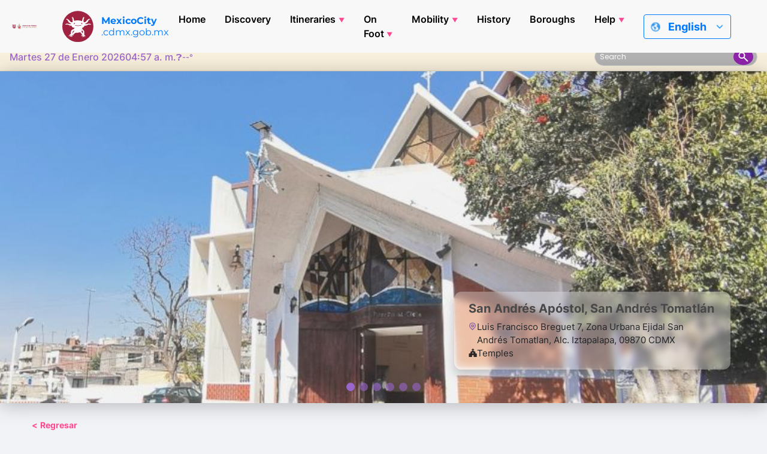

--- FILE ---
content_type: text/html; charset=UTF-8
request_url: https://mexicocity.cdmx.gob.mx/tag/20th-century-churches/page/3/?lang=en
body_size: 48668
content:

<!DOCTYPE html>
<html lang="en_US" class="h-100">
<head>
    <meta charset="UTF-8">
    <meta name="viewport" content="width=device-width, initial-scale=1.0">
    <meta http-equiv="X-UA-Compatible" content="ie=edge">
    <meta name="author" content="Agencia Digital de Innovación Pública">
    <meta name="google-site-verification" content="gKmMf1lXWFlqQc3a-TFCn2PHE3jICdulvEDzdTfhPO0">
    <meta name="keywords" content="Mexito city, The city, what to do in mexico city, mexico city guide, typical food in mexico city, museums in mexico city, tourists in mexico city, tourist guide mexico city, parks in  Mexico City, What is the weather in Mexico City?, emergency contacts for tourists in mexico city, Christmas events in Mexico City, The city that's got it all, Itineraries for stays short or long term in Mexico City, vacations in Mexico City, Day of the Dead Parade Route, Historical Timeline of Mexico City, Basics for Mexico City Travel, Best Seasons to Visit Mexico City, Walking tours in Mexico City, 20th-Century Religious Architecture, 700-Year Commemoration Essentials">
    <link rel="icon" type="image/png" href="https://mexicocity.cdmx.gob.mx/wp-content/themes/travel-cdmx/icon-48.png" sizes="48x48">
    <link rel="icon" type="image/x-icon" href="https://cdn.cdmx.gob.mx/assets/favicon-cdmx.ico">
    <link rel="shortcut icon" href="https://cdn.cdmx.gob.mx/assets/favicon-cdmx.ico">
    <link rel="apple-touch-icon" sizes="180x180" href="https://mexicocity.cdmx.gob.mx/wp-content/themes/travel-cdmx/apple-touch-icon.png">
    <meta name="apple-mobile-web-app-title" content="Mexico City">
    <link rel="manifest" href="https://mexicocity.cdmx.gob.mx/wp-content/themes/travel-cdmx/site.webmanifest">
    <meta name="theme-color" content="#9f2241">
    <meta name="msapplication-TileColor" content="#00a300">
    <meta name="apple-mobile-web-app-capable" content="yes">
    <meta name="apple-mobile-web-app-status-bar-style" content="black-translucent">
    <link rel="stylesheet" href="https://cdn.jsdelivr.net/npm/bootstrap-icons@1.10.5/font/bootstrap-icons.css">
    <title>20th-Century Religious Architecture Archives - Page 3 of 4 - Mexico City</title>
<meta name='robots' content='max-image-preview:large' />
	<style>img:is([sizes="auto" i], [sizes^="auto," i]) { contain-intrinsic-size: 3000px 1500px }</style>
	
<!-- This site is optimized with the Yoast SEO plugin v12.4 - https://yoast.com/wordpress/plugins/seo/ -->
<meta name="robots" content="max-snippet:-1, max-image-preview:large, max-video-preview:-1"/>
<link rel="canonical" href="https://mexicocity.cdmx.gob.mx/tag/20th-century-churches/?lang=en/page/3/" />
<link rel="prev" href="https://mexicocity.cdmx.gob.mx/tag/20th-century-churches/?lang=en/page/2/" />
<link rel="next" href="https://mexicocity.cdmx.gob.mx/tag/20th-century-churches/?lang=en/page/4/" />
<meta property="og:locale" content="en_US" />
<meta property="og:type" content="object" />
<meta property="og:title" content="20th-Century Religious Architecture Archives - Page 3 of 4 - Mexico City" />
<meta property="og:description" content="To recount the role of the Religious Architecture of the 20th Century, it&#8217;s necessary to recount a nearly 80-year period of sometimes violent clashes between the state and the church. That conflict began with the Religious Reformation of the 1850s and ended only with the conclusion of the Christero Wars in the 1930s. That period saw few religious constructions go up. These reflect the relatively conservative détente between the administration of Porfirio Díaz and the church. The Mexican Revolution interrupted construction again. It only sputtered back in the late 1920s. The true greats of Mexico City 20th century architecture then staged a tremendous comeback while simultaneously welcoming European exiles and immigrants. Some very prominent architects were among them. Many of these talented modernists would NOT be granted the state contracts that went to Mexican-born architects, like Jose Villagrán and Mario Pani. The modernist, and even ultra-modernist, projects they were able to work on thereafter exploded onto the Mexico City skyline and are the subject of these pages." />
<meta property="og:url" content="https://mexicocity.cdmx.gob.mx/tag/20th-century-churches/?lang=en" />
<meta property="og:site_name" content="Mexico City" />
<meta name="twitter:card" content="summary_large_image" />
<meta name="twitter:description" content="To recount the role of the Religious Architecture of the 20th Century, it&#8217;s necessary to recount a nearly 80-year period of sometimes violent clashes between the state and the church. That conflict began with the Religious Reformation of the 1850s and ended only with the conclusion of the Christero Wars in the 1930s. That period saw few religious constructions go up. These reflect the relatively conservative détente between the administration of Porfirio Díaz and the church. The Mexican Revolution interrupted construction again. It only sputtered back in the late 1920s. The true greats of Mexico City 20th century architecture then staged a tremendous comeback while simultaneously welcoming European exiles and immigrants. Some very prominent architects were among them. Many of these talented modernists would NOT be granted the state contracts that went to Mexican-born architects, like Jose Villagrán and Mario Pani. The modernist, and even ultra-modernist, projects they were able to work on thereafter exploded onto the Mexico City skyline and are the subject of these pages." />
<meta name="twitter:title" content="20th-Century Religious Architecture Archives - Page 3 of 4 - Mexico City" />
<meta name="twitter:site" content="@TheCity_Mx" />
<script type='application/ld+json' class='yoast-schema-graph yoast-schema-graph--main'>{"@context":"https://schema.org","@graph":[{"@type":"WebSite","@id":"https://mexicocity.cdmx.gob.mx/#website","url":"https://mexicocity.cdmx.gob.mx/","name":"Mexico City","potentialAction":{"@type":"SearchAction","target":"https://mexicocity.cdmx.gob.mx/?s={search_term_string}","query-input":"required name=search_term_string"}},{"@type":"CollectionPage","@id":"https://mexicocity.cdmx.gob.mx/tag/20th-century-churches/?lang=en/page/3/#webpage","url":"https://mexicocity.cdmx.gob.mx/tag/20th-century-churches/?lang=en/page/3/","inLanguage":"en-US","name":"20th-Century Religious Architecture Archives - Page 3 of 4 - Mexico City","isPartOf":{"@id":"https://mexicocity.cdmx.gob.mx/#website"}}]}</script>
<!-- / Yoast SEO plugin. -->

<link rel='dns-prefetch' href='//maps.googleapis.com' />
<link rel='dns-prefetch' href='//cdn.jsdelivr.net' />
<link rel="alternate" type="application/rss+xml" title="Mexico City &raquo; 20th-Century Religious Architecture Tag Feed" href="https://mexicocity.cdmx.gob.mx/tag/20th-century-churches/?lang=en" />
<script type="text/javascript">
/* <![CDATA[ */
window._wpemojiSettings = {"baseUrl":"https:\/\/s.w.org\/images\/core\/emoji\/16.0.1\/72x72\/","ext":".png","svgUrl":"https:\/\/s.w.org\/images\/core\/emoji\/16.0.1\/svg\/","svgExt":".svg","source":{"concatemoji":"https:\/\/mexicocity.cdmx.gob.mx\/wp-includes\/js\/wp-emoji-release.min.js?ver=6.8.3"}};
/*! This file is auto-generated */
!function(s,n){var o,i,e;function c(e){try{var t={supportTests:e,timestamp:(new Date).valueOf()};sessionStorage.setItem(o,JSON.stringify(t))}catch(e){}}function p(e,t,n){e.clearRect(0,0,e.canvas.width,e.canvas.height),e.fillText(t,0,0);var t=new Uint32Array(e.getImageData(0,0,e.canvas.width,e.canvas.height).data),a=(e.clearRect(0,0,e.canvas.width,e.canvas.height),e.fillText(n,0,0),new Uint32Array(e.getImageData(0,0,e.canvas.width,e.canvas.height).data));return t.every(function(e,t){return e===a[t]})}function u(e,t){e.clearRect(0,0,e.canvas.width,e.canvas.height),e.fillText(t,0,0);for(var n=e.getImageData(16,16,1,1),a=0;a<n.data.length;a++)if(0!==n.data[a])return!1;return!0}function f(e,t,n,a){switch(t){case"flag":return n(e,"\ud83c\udff3\ufe0f\u200d\u26a7\ufe0f","\ud83c\udff3\ufe0f\u200b\u26a7\ufe0f")?!1:!n(e,"\ud83c\udde8\ud83c\uddf6","\ud83c\udde8\u200b\ud83c\uddf6")&&!n(e,"\ud83c\udff4\udb40\udc67\udb40\udc62\udb40\udc65\udb40\udc6e\udb40\udc67\udb40\udc7f","\ud83c\udff4\u200b\udb40\udc67\u200b\udb40\udc62\u200b\udb40\udc65\u200b\udb40\udc6e\u200b\udb40\udc67\u200b\udb40\udc7f");case"emoji":return!a(e,"\ud83e\udedf")}return!1}function g(e,t,n,a){var r="undefined"!=typeof WorkerGlobalScope&&self instanceof WorkerGlobalScope?new OffscreenCanvas(300,150):s.createElement("canvas"),o=r.getContext("2d",{willReadFrequently:!0}),i=(o.textBaseline="top",o.font="600 32px Arial",{});return e.forEach(function(e){i[e]=t(o,e,n,a)}),i}function t(e){var t=s.createElement("script");t.src=e,t.defer=!0,s.head.appendChild(t)}"undefined"!=typeof Promise&&(o="wpEmojiSettingsSupports",i=["flag","emoji"],n.supports={everything:!0,everythingExceptFlag:!0},e=new Promise(function(e){s.addEventListener("DOMContentLoaded",e,{once:!0})}),new Promise(function(t){var n=function(){try{var e=JSON.parse(sessionStorage.getItem(o));if("object"==typeof e&&"number"==typeof e.timestamp&&(new Date).valueOf()<e.timestamp+604800&&"object"==typeof e.supportTests)return e.supportTests}catch(e){}return null}();if(!n){if("undefined"!=typeof Worker&&"undefined"!=typeof OffscreenCanvas&&"undefined"!=typeof URL&&URL.createObjectURL&&"undefined"!=typeof Blob)try{var e="postMessage("+g.toString()+"("+[JSON.stringify(i),f.toString(),p.toString(),u.toString()].join(",")+"));",a=new Blob([e],{type:"text/javascript"}),r=new Worker(URL.createObjectURL(a),{name:"wpTestEmojiSupports"});return void(r.onmessage=function(e){c(n=e.data),r.terminate(),t(n)})}catch(e){}c(n=g(i,f,p,u))}t(n)}).then(function(e){for(var t in e)n.supports[t]=e[t],n.supports.everything=n.supports.everything&&n.supports[t],"flag"!==t&&(n.supports.everythingExceptFlag=n.supports.everythingExceptFlag&&n.supports[t]);n.supports.everythingExceptFlag=n.supports.everythingExceptFlag&&!n.supports.flag,n.DOMReady=!1,n.readyCallback=function(){n.DOMReady=!0}}).then(function(){return e}).then(function(){var e;n.supports.everything||(n.readyCallback(),(e=n.source||{}).concatemoji?t(e.concatemoji):e.wpemoji&&e.twemoji&&(t(e.twemoji),t(e.wpemoji)))}))}((window,document),window._wpemojiSettings);
/* ]]> */
</script>
<style id='wp-emoji-styles-inline-css' type='text/css'>

	img.wp-smiley, img.emoji {
		display: inline !important;
		border: none !important;
		box-shadow: none !important;
		height: 1em !important;
		width: 1em !important;
		margin: 0 0.07em !important;
		vertical-align: -0.1em !important;
		background: none !important;
		padding: 0 !important;
	}
</style>
<link rel='stylesheet' id='wp-block-library-css' href='https://mexicocity.cdmx.gob.mx/wp-includes/css/dist/block-library/style.min.css?ver=6.8.3' type='text/css' media='all' />
<style id='classic-theme-styles-inline-css' type='text/css'>
/*! This file is auto-generated */
.wp-block-button__link{color:#fff;background-color:#32373c;border-radius:9999px;box-shadow:none;text-decoration:none;padding:calc(.667em + 2px) calc(1.333em + 2px);font-size:1.125em}.wp-block-file__button{background:#32373c;color:#fff;text-decoration:none}
</style>
<style id='global-styles-inline-css' type='text/css'>
:root{--wp--preset--aspect-ratio--square: 1;--wp--preset--aspect-ratio--4-3: 4/3;--wp--preset--aspect-ratio--3-4: 3/4;--wp--preset--aspect-ratio--3-2: 3/2;--wp--preset--aspect-ratio--2-3: 2/3;--wp--preset--aspect-ratio--16-9: 16/9;--wp--preset--aspect-ratio--9-16: 9/16;--wp--preset--color--black: #000000;--wp--preset--color--cyan-bluish-gray: #abb8c3;--wp--preset--color--white: #ffffff;--wp--preset--color--pale-pink: #f78da7;--wp--preset--color--vivid-red: #cf2e2e;--wp--preset--color--luminous-vivid-orange: #ff6900;--wp--preset--color--luminous-vivid-amber: #fcb900;--wp--preset--color--light-green-cyan: #7bdcb5;--wp--preset--color--vivid-green-cyan: #00d084;--wp--preset--color--pale-cyan-blue: #8ed1fc;--wp--preset--color--vivid-cyan-blue: #0693e3;--wp--preset--color--vivid-purple: #9b51e0;--wp--preset--gradient--vivid-cyan-blue-to-vivid-purple: linear-gradient(135deg,rgba(6,147,227,1) 0%,rgb(155,81,224) 100%);--wp--preset--gradient--light-green-cyan-to-vivid-green-cyan: linear-gradient(135deg,rgb(122,220,180) 0%,rgb(0,208,130) 100%);--wp--preset--gradient--luminous-vivid-amber-to-luminous-vivid-orange: linear-gradient(135deg,rgba(252,185,0,1) 0%,rgba(255,105,0,1) 100%);--wp--preset--gradient--luminous-vivid-orange-to-vivid-red: linear-gradient(135deg,rgba(255,105,0,1) 0%,rgb(207,46,46) 100%);--wp--preset--gradient--very-light-gray-to-cyan-bluish-gray: linear-gradient(135deg,rgb(238,238,238) 0%,rgb(169,184,195) 100%);--wp--preset--gradient--cool-to-warm-spectrum: linear-gradient(135deg,rgb(74,234,220) 0%,rgb(151,120,209) 20%,rgb(207,42,186) 40%,rgb(238,44,130) 60%,rgb(251,105,98) 80%,rgb(254,248,76) 100%);--wp--preset--gradient--blush-light-purple: linear-gradient(135deg,rgb(255,206,236) 0%,rgb(152,150,240) 100%);--wp--preset--gradient--blush-bordeaux: linear-gradient(135deg,rgb(254,205,165) 0%,rgb(254,45,45) 50%,rgb(107,0,62) 100%);--wp--preset--gradient--luminous-dusk: linear-gradient(135deg,rgb(255,203,112) 0%,rgb(199,81,192) 50%,rgb(65,88,208) 100%);--wp--preset--gradient--pale-ocean: linear-gradient(135deg,rgb(255,245,203) 0%,rgb(182,227,212) 50%,rgb(51,167,181) 100%);--wp--preset--gradient--electric-grass: linear-gradient(135deg,rgb(202,248,128) 0%,rgb(113,206,126) 100%);--wp--preset--gradient--midnight: linear-gradient(135deg,rgb(2,3,129) 0%,rgb(40,116,252) 100%);--wp--preset--font-size--small: 13px;--wp--preset--font-size--medium: 20px;--wp--preset--font-size--large: 36px;--wp--preset--font-size--x-large: 42px;--wp--preset--spacing--20: 0.44rem;--wp--preset--spacing--30: 0.67rem;--wp--preset--spacing--40: 1rem;--wp--preset--spacing--50: 1.5rem;--wp--preset--spacing--60: 2.25rem;--wp--preset--spacing--70: 3.38rem;--wp--preset--spacing--80: 5.06rem;--wp--preset--shadow--natural: 6px 6px 9px rgba(0, 0, 0, 0.2);--wp--preset--shadow--deep: 12px 12px 50px rgba(0, 0, 0, 0.4);--wp--preset--shadow--sharp: 6px 6px 0px rgba(0, 0, 0, 0.2);--wp--preset--shadow--outlined: 6px 6px 0px -3px rgba(255, 255, 255, 1), 6px 6px rgba(0, 0, 0, 1);--wp--preset--shadow--crisp: 6px 6px 0px rgba(0, 0, 0, 1);}:where(.is-layout-flex){gap: 0.5em;}:where(.is-layout-grid){gap: 0.5em;}body .is-layout-flex{display: flex;}.is-layout-flex{flex-wrap: wrap;align-items: center;}.is-layout-flex > :is(*, div){margin: 0;}body .is-layout-grid{display: grid;}.is-layout-grid > :is(*, div){margin: 0;}:where(.wp-block-columns.is-layout-flex){gap: 2em;}:where(.wp-block-columns.is-layout-grid){gap: 2em;}:where(.wp-block-post-template.is-layout-flex){gap: 1.25em;}:where(.wp-block-post-template.is-layout-grid){gap: 1.25em;}.has-black-color{color: var(--wp--preset--color--black) !important;}.has-cyan-bluish-gray-color{color: var(--wp--preset--color--cyan-bluish-gray) !important;}.has-white-color{color: var(--wp--preset--color--white) !important;}.has-pale-pink-color{color: var(--wp--preset--color--pale-pink) !important;}.has-vivid-red-color{color: var(--wp--preset--color--vivid-red) !important;}.has-luminous-vivid-orange-color{color: var(--wp--preset--color--luminous-vivid-orange) !important;}.has-luminous-vivid-amber-color{color: var(--wp--preset--color--luminous-vivid-amber) !important;}.has-light-green-cyan-color{color: var(--wp--preset--color--light-green-cyan) !important;}.has-vivid-green-cyan-color{color: var(--wp--preset--color--vivid-green-cyan) !important;}.has-pale-cyan-blue-color{color: var(--wp--preset--color--pale-cyan-blue) !important;}.has-vivid-cyan-blue-color{color: var(--wp--preset--color--vivid-cyan-blue) !important;}.has-vivid-purple-color{color: var(--wp--preset--color--vivid-purple) !important;}.has-black-background-color{background-color: var(--wp--preset--color--black) !important;}.has-cyan-bluish-gray-background-color{background-color: var(--wp--preset--color--cyan-bluish-gray) !important;}.has-white-background-color{background-color: var(--wp--preset--color--white) !important;}.has-pale-pink-background-color{background-color: var(--wp--preset--color--pale-pink) !important;}.has-vivid-red-background-color{background-color: var(--wp--preset--color--vivid-red) !important;}.has-luminous-vivid-orange-background-color{background-color: var(--wp--preset--color--luminous-vivid-orange) !important;}.has-luminous-vivid-amber-background-color{background-color: var(--wp--preset--color--luminous-vivid-amber) !important;}.has-light-green-cyan-background-color{background-color: var(--wp--preset--color--light-green-cyan) !important;}.has-vivid-green-cyan-background-color{background-color: var(--wp--preset--color--vivid-green-cyan) !important;}.has-pale-cyan-blue-background-color{background-color: var(--wp--preset--color--pale-cyan-blue) !important;}.has-vivid-cyan-blue-background-color{background-color: var(--wp--preset--color--vivid-cyan-blue) !important;}.has-vivid-purple-background-color{background-color: var(--wp--preset--color--vivid-purple) !important;}.has-black-border-color{border-color: var(--wp--preset--color--black) !important;}.has-cyan-bluish-gray-border-color{border-color: var(--wp--preset--color--cyan-bluish-gray) !important;}.has-white-border-color{border-color: var(--wp--preset--color--white) !important;}.has-pale-pink-border-color{border-color: var(--wp--preset--color--pale-pink) !important;}.has-vivid-red-border-color{border-color: var(--wp--preset--color--vivid-red) !important;}.has-luminous-vivid-orange-border-color{border-color: var(--wp--preset--color--luminous-vivid-orange) !important;}.has-luminous-vivid-amber-border-color{border-color: var(--wp--preset--color--luminous-vivid-amber) !important;}.has-light-green-cyan-border-color{border-color: var(--wp--preset--color--light-green-cyan) !important;}.has-vivid-green-cyan-border-color{border-color: var(--wp--preset--color--vivid-green-cyan) !important;}.has-pale-cyan-blue-border-color{border-color: var(--wp--preset--color--pale-cyan-blue) !important;}.has-vivid-cyan-blue-border-color{border-color: var(--wp--preset--color--vivid-cyan-blue) !important;}.has-vivid-purple-border-color{border-color: var(--wp--preset--color--vivid-purple) !important;}.has-vivid-cyan-blue-to-vivid-purple-gradient-background{background: var(--wp--preset--gradient--vivid-cyan-blue-to-vivid-purple) !important;}.has-light-green-cyan-to-vivid-green-cyan-gradient-background{background: var(--wp--preset--gradient--light-green-cyan-to-vivid-green-cyan) !important;}.has-luminous-vivid-amber-to-luminous-vivid-orange-gradient-background{background: var(--wp--preset--gradient--luminous-vivid-amber-to-luminous-vivid-orange) !important;}.has-luminous-vivid-orange-to-vivid-red-gradient-background{background: var(--wp--preset--gradient--luminous-vivid-orange-to-vivid-red) !important;}.has-very-light-gray-to-cyan-bluish-gray-gradient-background{background: var(--wp--preset--gradient--very-light-gray-to-cyan-bluish-gray) !important;}.has-cool-to-warm-spectrum-gradient-background{background: var(--wp--preset--gradient--cool-to-warm-spectrum) !important;}.has-blush-light-purple-gradient-background{background: var(--wp--preset--gradient--blush-light-purple) !important;}.has-blush-bordeaux-gradient-background{background: var(--wp--preset--gradient--blush-bordeaux) !important;}.has-luminous-dusk-gradient-background{background: var(--wp--preset--gradient--luminous-dusk) !important;}.has-pale-ocean-gradient-background{background: var(--wp--preset--gradient--pale-ocean) !important;}.has-electric-grass-gradient-background{background: var(--wp--preset--gradient--electric-grass) !important;}.has-midnight-gradient-background{background: var(--wp--preset--gradient--midnight) !important;}.has-small-font-size{font-size: var(--wp--preset--font-size--small) !important;}.has-medium-font-size{font-size: var(--wp--preset--font-size--medium) !important;}.has-large-font-size{font-size: var(--wp--preset--font-size--large) !important;}.has-x-large-font-size{font-size: var(--wp--preset--font-size--x-large) !important;}
:where(.wp-block-post-template.is-layout-flex){gap: 1.25em;}:where(.wp-block-post-template.is-layout-grid){gap: 1.25em;}
:where(.wp-block-columns.is-layout-flex){gap: 2em;}:where(.wp-block-columns.is-layout-grid){gap: 2em;}
:root :where(.wp-block-pullquote){font-size: 1.5em;line-height: 1.6;}
</style>
<link rel='stylesheet' id='cdmx-carousel-style-css' href='https://mexicocity.cdmx.gob.mx/wp-content/plugins/cdmx-carousel-plugin/assets/cdmx-carousel.css?ver=2.2.0' type='text/css' media='all' />
<link rel='stylesheet' id='cdmx-cat-carousel-style-css' href='https://mexicocity.cdmx.gob.mx/wp-content/plugins/cdmx-categorias-carousel/assets/categorias-carousel.css?ver=1.1' type='text/css' media='all' />
<link rel='stylesheet' id='buttons-css' href='https://mexicocity.cdmx.gob.mx/wp-includes/css/buttons.min.css?ver=6.8.3' type='text/css' media='all' />
<link rel='stylesheet' id='dashicons-css' href='https://mexicocity.cdmx.gob.mx/wp-includes/css/dashicons.min.css?ver=6.8.3' type='text/css' media='all' />
<link rel='stylesheet' id='mediaelement-css' href='https://mexicocity.cdmx.gob.mx/wp-includes/js/mediaelement/mediaelementplayer-legacy.min.css?ver=4.2.17' type='text/css' media='all' />
<link rel='stylesheet' id='wp-mediaelement-css' href='https://mexicocity.cdmx.gob.mx/wp-includes/js/mediaelement/wp-mediaelement.min.css?ver=6.8.3' type='text/css' media='all' />
<link rel='stylesheet' id='media-views-css' href='https://mexicocity.cdmx.gob.mx/wp-includes/css/media-views.min.css?ver=6.8.3' type='text/css' media='all' />
<link rel='stylesheet' id='imgareaselect-css' href='https://mexicocity.cdmx.gob.mx/wp-includes/js/imgareaselect/imgareaselect.css?ver=0.9.8' type='text/css' media='all' />
<link rel='stylesheet' id='cdmx-itinerarios-style-css' href='https://mexicocity.cdmx.gob.mx/wp-content/plugins/itinerarios-cdmx-adminmenu-updated/assets/itinerarios.css?ver=1.2' type='text/css' media='all' />
<link rel='stylesheet' id='cdmx-calendarios-frontend-css' href='https://mexicocity.cdmx.gob.mx/wp-content/plugins/cdmx-seccion-calendarios/assets/css/calendarios.css?ver=1.3.0' type='text/css' media='all' />
<link rel='stylesheet' id='styles-css' href='https://mexicocity.cdmx.gob.mx/wp-content/themes/travel-cdmx/style.css?ver=1.3.9' type='text/css' media='all' />
<link rel='stylesheet' id='appstyles-css' href='https://mexicocity.cdmx.gob.mx/wp-content/themes/travel-cdmx/app.css?ver=1.1.48' type='text/css' media='all' />
<script type="text/javascript" src="https://mexicocity.cdmx.gob.mx/wp-includes/js/jquery/jquery.min.js?ver=3.7.1" id="jquery-core-js"></script>
<script type="text/javascript" src="https://mexicocity.cdmx.gob.mx/wp-includes/js/jquery/jquery-migrate.min.js?ver=3.4.1" id="jquery-migrate-js"></script>
<script type="text/javascript" id="utils-js-extra">
/* <![CDATA[ */
var userSettings = {"url":"\/","uid":"0","time":"1769511474","secure":"1"};
/* ]]> */
</script>
<script type="text/javascript" src="https://mexicocity.cdmx.gob.mx/wp-includes/js/utils.min.js?ver=6.8.3" id="utils-js"></script>
<script type="text/javascript" src="https://mexicocity.cdmx.gob.mx/wp-includes/js/plupload/moxie.min.js?ver=1.3.5.1" id="moxiejs-js"></script>
<script type="text/javascript" src="https://mexicocity.cdmx.gob.mx/wp-includes/js/plupload/plupload.min.js?ver=2.1.9" id="plupload-js"></script>
<!--[if lt IE 8]>
<script type="text/javascript" src="https://mexicocity.cdmx.gob.mx/wp-includes/js/json2.min.js?ver=2015-05-03" id="json2-js"></script>
<![endif]-->
<link rel="https://api.w.org/" href="https://mexicocity.cdmx.gob.mx/api/" /><link rel="EditURI" type="application/rsd+xml" title="RSD" href="https://mexicocity.cdmx.gob.mx/xmlrpc.php?rsd" />
<meta name="generator" content="WordPress 6.8.3" />
<style type="text/css">
.qtranxs_flag_en {background-image: url(https://mexicocity.cdmx.gob.mx/wp-content/plugins/qtranslate-xt/flags/gb.png); background-repeat: no-repeat;}
.qtranxs_flag_es {background-image: url(https://mexicocity.cdmx.gob.mx/wp-content/plugins/qtranslate-xt/flags/es.png); background-repeat: no-repeat;}
</style>
<link hreflang="en" href="https://mexicocity.cdmx.gob.mx/tag/20th-century-churches/page/3/?lang=en" rel="alternate" />
<link hreflang="es" href="https://mexicocity.cdmx.gob.mx/tag/20th-century-churches/page/3/" rel="alternate" />
<link hreflang="fr" href="https://mexicocity.cdmx.gob.mx/tag/20th-century-churches/page/3/?lang=fr" rel="alternate" />
<link hreflang="zh" href="https://mexicocity.cdmx.gob.mx/tag/20th-century-churches/page/3/?lang=zh" rel="alternate" />
<link hreflang="x-default" href="https://mexicocity.cdmx.gob.mx/tag/20th-century-churches/page/3/" rel="alternate" />
<meta name="generator" content="qTranslate-XT 3.9.2" />
    <style>
        .modal-content {
            box-shadow: 0 10px 40px rgba(0, 0, 0, 0.2);
        }
        .btn-share:hover {
            transform: translateY(-2px);
            box-shadow: 0 4px 12px rgba(0, 0, 0, 0.15);
        }
        @media (max-width: 768px) {
            .input-group-append {
                flex-direction: column;
            }
            .input-group .form-control {
                border-radius: 8px 8px 0 0;
                width: 100% !important;
            }
            .btn {
                border-radius: 0 0 8px 8px;
                justify-content: center;
            }
        }
    </style>
    <link rel="icon" href="https://mexicocity.cdmx.gob.mx/wp-content/uploads/2021/09/cropped-Ax-logo-32x32.png" sizes="32x32" />
<link rel="icon" href="https://mexicocity.cdmx.gob.mx/wp-content/uploads/2021/09/cropped-Ax-logo-192x192.png" sizes="192x192" />
<link rel="apple-touch-icon" href="https://mexicocity.cdmx.gob.mx/wp-content/uploads/2021/09/cropped-Ax-logo-180x180.png" />
<meta name="msapplication-TileImage" content="https://mexicocity.cdmx.gob.mx/wp-content/uploads/2021/09/cropped-Ax-logo-270x270.png" />
		<style type="text/css" id="wp-custom-css">
			.instagram-media{margin:0 auto !important;}
		</style>
		    <!-- Meta Tags -->
    <meta property="og:image" content="https://mexicocity.cdmx.gob.mx/wp-content/themes/travel-cdmx/screenshot.png">
    <meta property="twitter:image" content="https://mexicocity.cdmx.gob.mx/wp-content/themes/travel-cdmx/screenshot.png">
    <!-- Global site tag (gtag.js) - Google Analytics -->
    <script async src="https://www.googletagmanager.com/gtag/js?id=G-C9T0LB6LGX"></script>
    <script>
        window.dataLayer = window.dataLayer || [];
        function gtag(){dataLayer.push(arguments);}
        gtag('js', new Date());
        gtag('config', 'G-C9T0LB6LGX');
    </script>
    <!-- Facebook Pixel Code -->
    <script>
        ! function(f, b, e, v, n, t, s) {
            if (f.fbq) return;
            n = f.fbq = function() {
                n.callMethod ?
                    n.callMethod.apply(n, arguments) : n.queue.push(arguments)
            };
            if (!f._fbq) f._fbq = n;
            n.push = n;
            n.loaded = !0;
            n.version = '2.0';
            n.queue = [];
            t = b.createElement(e);
            t.async = !0;
            t.src = v;
            s = b.getElementsByTagName(e)[0];
            s.parentNode.insertBefore(t, s)
        }(window, document, 'script',
            'https://connect.facebook.net/en_US/fbevents.js');
        fbq('init', '193957678527043');
        fbq('track', 'PageView');
    </script>
    <noscript><img height="1" width="1" style="display:none" src="https://www.facebook.com/tr?id=193957678527043&ev=PageView&noscript=1" /></noscript>
    <!-- End Facebook Pixel Code -->
    <script type="text/javascript">
        adroll_adv_id = "7GG5XMMR2NG6JPTGITNOYN";
        adroll_pix_id = "XEN3V3PTUVEAVILRBTFODQ";
        adroll_version = "2.0";
        (function(w, d, e, o, a) {
            w.__adroll_loaded = true;
            w.adroll = w.adroll || [];
            w.adroll.f = ['setProperties', 'identify', 'track'];
            var roundtripUrl = "https://s.adroll.com/j/" + adroll_adv_id +
                "/roundtrip.js";
            for (a = 0; a < w.adroll.f.length; a++) {
                w.adroll[w.adroll.f[a]] = w.adroll[w.adroll.f[a]] || (function(n) {
                    return function() {
                        w.adroll.push([n, arguments])
                    }
                })(w.adroll.f[a])
            }
            e = d.createElement('script');
            o = d.getElementsByTagName('script')[0];
            e.async = 1;
            e.src = roundtripUrl;
            o.parentNode.insertBefore(e, o);
        })(window, document);
        adroll.track("pageView");
    </script>
</head>
<body class="archive paged tag tag-20th-century-churches tag-196 paged-3 tag-paged-3 wp-theme-travel-cdmx d-flex flex-column h-100">
<script>
    var siteUrl = 'https://mexicocity.cdmx.gob.mx';
</script>


    <header class="header">
        <div class="header-top">
            <a href="https://www.cdmx.gob.mx/" target="_blank" rel="noopener noreferrer" class="header_link">
                <div class="header_logo-box header_item">
                    <img src="https://mexicocity.cdmx.gob.mx/wp-content/themes/travel-cdmx/src/images/logo-cdmx-v2.svg" alt="Mexico city government logo" class="header_logo" height="55" width="216">
                </div>
            </a>
            <a href="https://mexicocity.cdmx.gob.mx" class="header_link">
                <div class="header_brand header_item">
                    <img src="https://mexicocity.cdmx.gob.mx/wp-content/themes/travel-cdmx/src/images/axolotl.svg" alt="" height="52" width="52" class="header_brand-img">
                    <p><strong>MexicoCity</strong> <br>.cdmx.gob.mx</p>
                </div>
            </a>
            <nav class="main-nav">
                <button id="menuToggle" class="menu-toggle" aria-label="Abrir menú">
                    ☰
                </button>
                <ul id="menu-menu_principal_cdmx" class="main-menu "><li id="menu-item-19397" class="menu-item menu-item-type-custom menu-item-object-custom menu-item-19397"><a href="/?lang=en">Home</a></li>
<li id="menu-item-19398" class="menu-item menu-item-type-custom menu-item-object-custom menu-item-19398"><a href="/explora?lang=en">Discovery</a></li>
<li id="menu-item-19443" class="menu-item menu-item-type-taxonomy menu-item-object-itinerarios menu-item-has-children menu-item-19443"><a href="https://mexicocity.cdmx.gob.mx/itinerarios/itinerario-historico/?lang=en">Itineraries</a>
<ul class="sub-menu">
	<li id="menu-item-19457" class="menu-item menu-item-type-custom menu-item-object-custom menu-item-19457"><a href="/tag/day-1/?lang=en">Day-1</a></li>
	<li id="menu-item-19458" class="menu-item menu-item-type-custom menu-item-object-custom menu-item-19458"><a href="/tag/day-2/?lang=en">Day-2</a></li>
	<li id="menu-item-19459" class="menu-item menu-item-type-custom menu-item-object-custom menu-item-19459"><a href="/tag/day-3/?lang=en">Day-3</a></li>
</ul>
</li>
<li id="menu-item-19470" class="menu-item menu-item-type-taxonomy menu-item-object-post_tag menu-item-has-children menu-item-19470"><a href="https://mexicocity.cdmx.gob.mx/tag/on-foot/?lang=en">On Foot</a>
<ul class="sub-menu">
	<li id="menu-item-19460" class="menu-item menu-item-type-taxonomy menu-item-object-post_tag menu-item-19460"><a href="https://mexicocity.cdmx.gob.mx/tag/zocalo-templo-mayor/?lang=en">1. Zócalo &amp; Templo Mayor Walking Route</a></li>
	<li id="menu-item-19461" class="menu-item menu-item-type-taxonomy menu-item-object-post_tag menu-item-19461"><a href="https://mexicocity.cdmx.gob.mx/tag/alameda-madero/?lang=en">2. Alameda Central &#8211; Av. Madero Walking Route</a></li>
	<li id="menu-item-19462" class="menu-item menu-item-type-taxonomy menu-item-object-post_tag menu-item-19462"><a href="https://mexicocity.cdmx.gob.mx/tag/santo-domingo-santa-catarina/?lang=en">3. Santo Domingo &#8211; Santa Catarina Walking Tour</a></li>
	<li id="menu-item-19463" class="menu-item menu-item-type-taxonomy menu-item-object-post_tag menu-item-19463"><a href="https://mexicocity.cdmx.gob.mx/tag/manuel-tolsa-santa-veracruz/?lang=en">4. Manuel Tolsá &#8211; Santa Veracruz Walking Route</a></li>
	<li id="menu-item-19464" class="menu-item menu-item-type-taxonomy menu-item-object-post_tag menu-item-19464"><a href="https://mexicocity.cdmx.gob.mx/tag/loreto-san-ildefonso/?lang=en">5. Loreto &#8211; San Ildefonso Walking Tour</a></li>
	<li id="menu-item-19466" class="menu-item menu-item-type-taxonomy menu-item-object-post_tag menu-item-19466"><a href="https://mexicocity.cdmx.gob.mx/tag/colonia-guerrero/?lang=en">Cuepopan and Colonia Guerrero Walking Route</a></li>
	<li id="menu-item-19467" class="menu-item menu-item-type-taxonomy menu-item-object-post_tag menu-item-19467"><a href="https://mexicocity.cdmx.gob.mx/tag/heart-of-mexico/?lang=en">Heart of Mexico Walking Tours</a></li>
	<li id="menu-item-19468" class="menu-item menu-item-type-taxonomy menu-item-object-post_tag menu-item-19468"><a href="https://mexicocity.cdmx.gob.mx/tag/tlatelolco-area/?lang=en">Tlatelolco Area Walking Guide</a></li>
</ul>
</li>
<li id="menu-item-19401" class="menu-item menu-item-type-custom menu-item-object-custom menu-item-has-children menu-item-19401"><a href="/e/getting-around/?lang=en">Mobility</a>
<ul class="sub-menu">
	<li id="menu-item-19474" class="menu-item menu-item-type-post_type menu-item-object-page menu-item-19474"><a href="https://mexicocity.cdmx.gob.mx/e/getting-around/mexico-city-metro-card/?lang=en">The Mexico City Integrated Transit Card</a></li>
	<li id="menu-item-19475" class="menu-item menu-item-type-post_type menu-item-object-page menu-item-19475"><a href="https://mexicocity.cdmx.gob.mx/e/getting-around/using-the-metro/?lang=en">Using the Metro</a></li>
	<li id="menu-item-19477" class="menu-item menu-item-type-post_type menu-item-object-page menu-item-19477"><a href="https://mexicocity.cdmx.gob.mx/e/getting-around/metrobus/?lang=en">Using Metrobús</a></li>
	<li id="menu-item-19476" class="menu-item menu-item-type-post_type menu-item-object-page menu-item-19476"><a href="https://mexicocity.cdmx.gob.mx/e/getting-around/ecobici/?lang=en">Ecobici Public Bicycles</a></li>
</ul>
</li>
<li id="menu-item-19488" class="menu-item menu-item-type-post_type menu-item-object-page menu-item-19488"><a href="https://mexicocity.cdmx.gob.mx/e/historical-timeline-of-mexico-city/?lang=en">History</a></li>
<li id="menu-item-19402" class="menu-item menu-item-type-custom menu-item-object-custom menu-item-19402"><a href="/e/about/about-mexico-city/geography-neighborhoods/?lang=en">Boroughs</a></li>
<li id="menu-item-19496" class="menu-item menu-item-type-post_type menu-item-object-page menu-item-has-children menu-item-19496"><a href="https://mexicocity.cdmx.gob.mx/e/emergency/?lang=en">Help</a>
<ul class="sub-menu">
	<li id="menu-item-19499" class="menu-item menu-item-type-post_type menu-item-object-page menu-item-19499"><a href="https://mexicocity.cdmx.gob.mx/e/emergency/?lang=en">Emergency</a></li>
	<li id="menu-item-19497" class="menu-item menu-item-type-post_type menu-item-object-page menu-item-19497"><a href="https://mexicocity.cdmx.gob.mx/e/emergency/international-embassies-in-mexico-city/?lang=en">International Embassies in Mexico City</a></li>
	<li id="menu-item-19503" class="menu-item menu-item-type-post_type menu-item-object-page menu-item-19503"><a href="https://mexicocity.cdmx.gob.mx/e/emergency/site-glossary/?lang=en">Site Glossary</a></li>
</ul>
</li>
</ul>            </nav>

            <div class="dropdown custom-dropdown header_dropdown">
                <button class="btn dropdown-toggle" type="button" id="dropdownTranslate" data-toggle="dropdown" aria-haspopup="true" aria-expanded="false">

                    English
                </button>
                <div class="dropdown-menu" aria-labelledby="dropdownTranslate">

                    
<ul class="language-chooser language-chooser-text qtranxs_language_chooser" id="qtranslate-chooser">
<li class="lang-en active"><a href="https://mexicocity.cdmx.gob.mx/tag/20th-century-churches/page/3/?lang=en" hreflang="en" title="English (en)" class="qtranxs_text qtranxs_text_en"><span>English</span></a></li>
<li class="lang-es"><a href="https://mexicocity.cdmx.gob.mx/tag/20th-century-churches/page/3/?lang=es" hreflang="es" title="Español (es)" class="qtranxs_text qtranxs_text_es"><span>Español</span></a></li>
<li class="lang-fr"><a href="https://mexicocity.cdmx.gob.mx/tag/20th-century-churches/page/3/?lang=fr" hreflang="fr" title="Français (fr)" class="qtranxs_text qtranxs_text_fr"><span>Français</span></a></li>
<li class="lang-zh"><a href="https://mexicocity.cdmx.gob.mx/tag/20th-century-churches/page/3/?lang=zh" hreflang="zh" title="中文 (zh)" class="qtranxs_text qtranxs_text_zh"><span>中文</span></a></li>
</ul><div class="qtranxs_widget_end"></div>

                </div>
            </div>
        </div>
    </header>


    <style>
        #filterDropdown {
            position: absolute;
            top: 100%;
            left: 0;
            background: white;
            border: 1px solid #ddd;
            border-radius: 8px;
            padding: 15px;
            box-shadow: 0 4px 6px rgba(0, 0, 0, 0.1);
            min-width: 250px;
            z-index: 1000;
        }

        .filter-categories label {
            display: flex;
            align-items: center;
            padding: 5px 0;
            cursor: pointer;
        }

        .filter-categories input[type="checkbox"] {
            margin-right: 8px;
        }

        .category-count {
            color: #666;
            font-size: 0.9em;
            margin-left: 5px;
        }

        .filter-actions {
            border-top: 1px solid #eee;
            padding-top: 10px;
        }

        @media (max-width: 768px) {
            #pagination-container .page-link {
                font-size: 1rem;
                min-width: 2.5rem;
                min-height: 2.5rem;
                display: flex;
                align-items: center;
                justify-content: center;
            }
        }
    </style>

    <div class="contenido-explora">
            <div class="cdmx-banner-header">
        <div class="cdmx-date" id="cdmx-date">--</div>
        <div class="cdmx-time" id="cdmx-time">--:--</div>
        <div class="cdmx-weather">
            <span id="cdmx-weather-icon">☁️</span>
            <span id="cdmx-weather-temp">--°</span>
        </div>
        <div class="cdmx-search">
            <form class="searchbar" id="search-carousel" action="https://mexicocity.cdmx.gob.mx/" method="get" role="search">
                
<form class="searchbar" id="search-main" action="https://mexicocity.cdmx.gob.mx/" method="get" role="search">
    <input type="search" placeholder="Search" class="form-control searchbar_control" minlength="3" required autocomplete="off" autocorrect="off" autocapitalize="off" spellcheck="false" aria-label="Busqueda" inputmode="search" enterkeyhint="search" name="s" id="search-main-control">
    <button class="btn btn-purple searchbar_btn" type="submit">
        <img src="https://mexicocity.cdmx.gob.mx/wp-content/themes/travel-cdmx/src/images/search-light.svg" alt="Buscar" height="18" width="18">
    </button>
    <div class="search-resultsbox scrollbar-sm">
        <div class="search-resultsbox_loading" id="search-loading">
            <div class="loading">
                <div class="loading-wrapper">
                    <div class="loading-item"></div>
                    <div class="loading-item"></div>
                    <div class="loading-item"></div>
                    <div class="loading-item"></div>
                    <div class="loading-item"></div>
                    <div class="loading-item"></div>
                    <div class="loading-item"></div>
                    <div class="loading-item"></div>
                    <div class="loading-item"></div>
                    <div class="loading-item"></div>
                    <div class="loading-item"></div>
                    <div class="loading-item"></div>
                </div>
            </div>
        </div>
        <ul class="search-resultsbox_box" id="search-resultsbox-tax"></ul>
        <ul class="search-resultsbox_box" id="search-resultsbox"></ul>
        <div id="search-empty">
            <span class="search-resultsbox_empty">No results found</span>
        </div>
    </div>
</form>
            </form>
        </div>
    </div>
        </div>

    <!-- SLIDER MEJORADO -->
    <main class="hero">
        <div class="hero_wrapper">
            <div id="homeCarousel" class="hero_carousel carousel slide carousel-fade" data-ride="carousel">
                <div class="carousel-inner">
                                            <div class="carousel-item h-100 active" data-interval="10000">
                            <img src="https://mexicocity.cdmx.gob.mx/wp-content/uploads/2021/04/San-Andrés-Apostol-Church-768x413.jpg"
                                 class="d-block w-100 h-100 img-cover"
                                 style="max-height:554px;object-fit:cover;"
                                 alt="San Andrés Apóstol, San Andrés Tomatlán"
                                 fetchpriority="high"
                                 decoding="sync">

                            <div class="container-xl hero_inner-wrapper">
                                <div class="hero_card-caption">
                                    <h5 class="hero_card-title">San Andrés Apóstol, San Andrés Tomatlán</h5>

                                                                            <p class="hero_card-meta d-flex align-items-start" style="gap:.5rem">
                                            <img
                                                src="https://mexicocity.cdmx.gob.mx/wp-content/themes/travel-cdmx/src/images/ping_purple.png"
                                                alt="Ubicaci�n"
                                                style="width:14px;height:14px;object-fit:contain;margin-top:.2rem;">
                                            Luis Francisco Breguet 7, Zona Urbana Ejidal San Andrés Tomatlan, Alc. Iztapalapa, 09870  CDMX                                        </p>
                                    
                                                                            <p class="hero_card-meta d-flex align-items-start" style="gap:.5rem">
                                            <img src="https://mexicocity.cdmx.gob.mx/wp-content/themes/travel-cdmx/src/images/categorias/churches-cathedrals.svg"
                                                 alt="Temples"
                                                 style="width:14px;height:14px;object-fit:contain;margin-top:.2rem;">
                                            Temples                                        </p>
                                    
                                </div>
                            </div>
                        </div>
                                            <div class="carousel-item h-100 " data-interval="10000">
                            <img src="https://mexicocity.cdmx.gob.mx/wp-content/uploads/2021/01/Cristo-Rey-Portales-5.png-768x451.jpg"
                                 class="d-block w-100 h-100 img-cover"
                                 style="max-height:554px;object-fit:cover;"
                                 alt="Church of Cristo Rey, Portales"
                                 fetchpriority="low"
                                 decoding="async">

                            <div class="container-xl hero_inner-wrapper">
                                <div class="hero_card-caption">
                                    <h5 class="hero_card-title">Church of Cristo Rey, Portales</h5>

                                                                            <p class="hero_card-meta d-flex align-items-start" style="gap:.5rem">
                                            <img
                                                src="https://mexicocity.cdmx.gob.mx/wp-content/themes/travel-cdmx/src/images/ping_purple.png"
                                                alt="Ubicaci�n"
                                                style="width:14px;height:14px;object-fit:contain;margin-top:.2rem;">
                                            Calzada de Tlalpan 1409, Col. Portales, Alc. Benito Juárez 03300  CDMX                                        </p>
                                    
                                                                            <p class="hero_card-meta d-flex align-items-start" style="gap:.5rem">
                                            <img src="https://mexicocity.cdmx.gob.mx/wp-content/themes/travel-cdmx/src/images/categorias/churches-cathedrals.svg"
                                                 alt="Temples"
                                                 style="width:14px;height:14px;object-fit:contain;margin-top:.2rem;">
                                            Temples                                        </p>
                                    
                                </div>
                            </div>
                        </div>
                                            <div class="carousel-item h-100 " data-interval="10000">
                            <img src="https://mexicocity.cdmx.gob.mx/wp-content/uploads/2014/10/pueblo-Aculco-Iztapalapa-768x575.jpg"
                                 class="d-block w-100 h-100 img-cover"
                                 style="max-height:554px;object-fit:cover;"
                                 alt="Pueblo de Aculco, Iztapalapa"
                                 fetchpriority="low"
                                 decoding="async">

                            <div class="container-xl hero_inner-wrapper">
                                <div class="hero_card-caption">
                                    <h5 class="hero_card-title">Pueblo de Aculco, Iztapalapa</h5>

                                                                            <p class="hero_card-meta d-flex align-items-start" style="gap:.5rem">
                                            <img
                                                src="https://mexicocity.cdmx.gob.mx/wp-content/themes/travel-cdmx/src/images/ping_purple.png"
                                                alt="Ubicaci�n"
                                                style="width:14px;height:14px;object-fit:contain;margin-top:.2rem;">
                                            Veracruz s/n, Pueblo de Aculco, Alc. Iztapalapa, 09410  CDMX                                        </p>
                                    
                                                                            <p class="hero_card-meta d-flex align-items-start" style="gap:.5rem">
                                            <img src="https://mexicocity.cdmx.gob.mx/wp-content/themes/travel-cdmx/src/images/categorias/pueblos-day-trips.svg"
                                                 alt="Towns/Neighborhoods"
                                                 style="width:14px;height:14px;object-fit:contain;margin-top:.2rem;">
                                            Towns/Neighborhoods                                        </p>
                                    
                                </div>
                            </div>
                        </div>
                                            <div class="carousel-item h-100 " data-interval="10000">
                            <img src="https://mexicocity.cdmx.gob.mx/wp-content/uploads/2020/11/Nuestra-Señora-de-la-Consolación-768x576.jpg"
                                 class="d-block w-100 h-100 img-cover"
                                 style="max-height:554px;object-fit:cover;"
                                 alt="Nuestra Señora de la Consolación, col. Álamos"
                                 fetchpriority="low"
                                 decoding="async">

                            <div class="container-xl hero_inner-wrapper">
                                <div class="hero_card-caption">
                                    <h5 class="hero_card-title">Nuestra Señora de la Consolación, col. Álamos</h5>

                                                                            <p class="hero_card-meta d-flex align-items-start" style="gap:.5rem">
                                            <img
                                                src="https://mexicocity.cdmx.gob.mx/wp-content/themes/travel-cdmx/src/images/ping_purple.png"
                                                alt="Ubicaci�n"
                                                style="width:14px;height:14px;object-fit:contain;margin-top:.2rem;">
                                            Toledo 57, Álamos, Benito Juárez, 03400  CDMX                                        </p>
                                    
                                                                            <p class="hero_card-meta d-flex align-items-start" style="gap:.5rem">
                                            <img src="https://mexicocity.cdmx.gob.mx/wp-content/themes/travel-cdmx/src/images/categorias/churches-cathedrals.svg"
                                                 alt="Temples"
                                                 style="width:14px;height:14px;object-fit:contain;margin-top:.2rem;">
                                            Temples                                        </p>
                                    
                                </div>
                            </div>
                        </div>
                                            <div class="carousel-item h-100 " data-interval="10000">
                            <img src="https://mexicocity.cdmx.gob.mx/wp-content/uploads/2023/01/Parroquia-María-Reina-1-768x452.jpg"
                                 class="d-block w-100 h-100 img-cover"
                                 style="max-height:554px;object-fit:cover;"
                                 alt="Church of María Reina, Unidad Independencia/San Jerónimo"
                                 fetchpriority="low"
                                 decoding="async">

                            <div class="container-xl hero_inner-wrapper">
                                <div class="hero_card-caption">
                                    <h5 class="hero_card-title">Church of María Reina, Unidad Independencia/San Jerónimo</h5>

                                                                            <p class="hero_card-meta d-flex align-items-start" style="gap:.5rem">
                                            <img
                                                src="https://mexicocity.cdmx.gob.mx/wp-content/themes/travel-cdmx/src/images/ping_purple.png"
                                                alt="Ubicaci�n"
                                                style="width:14px;height:14px;object-fit:contain;margin-top:.2rem;">
                                            Calle Pinos 13, Pblo San Jerónimo Aculco-Lidice, Alc. La Magdalena Contreras, 10100  CDMX                                        </p>
                                    
                                                                            <p class="hero_card-meta d-flex align-items-start" style="gap:.5rem">
                                            <img src="https://mexicocity.cdmx.gob.mx/wp-content/themes/travel-cdmx/src/images/categorias/churches-cathedrals.svg"
                                                 alt="Temples"
                                                 style="width:14px;height:14px;object-fit:contain;margin-top:.2rem;">
                                            Temples                                        </p>
                                    
                                </div>
                            </div>
                        </div>
                                            <div class="carousel-item h-100 " data-interval="10000">
                            <img src="https://mexicocity.cdmx.gob.mx/wp-content/uploads/2014/10/Templo-de-San-Antonio-María-Claret-768x576.jpg"
                                 class="d-block w-100 h-100 img-cover"
                                 style="max-height:554px;object-fit:cover;"
                                 alt="San Antonio María Claret Temple"
                                 fetchpriority="low"
                                 decoding="async">

                            <div class="container-xl hero_inner-wrapper">
                                <div class="hero_card-caption">
                                    <h5 class="hero_card-title">San Antonio María Claret Temple</h5>

                                                                            <p class="hero_card-meta d-flex align-items-start" style="gap:.5rem">
                                            <img
                                                src="https://mexicocity.cdmx.gob.mx/wp-content/themes/travel-cdmx/src/images/ping_purple.png"
                                                alt="Ubicaci�n"
                                                style="width:14px;height:14px;object-fit:contain;margin-top:.2rem;">
                                            Eje 1 Pte. (Av. Cuauhtémoc), Narvarte Poniente, 03020  CDMX                                        </p>
                                    
                                                                            <p class="hero_card-meta d-flex align-items-start" style="gap:.5rem">
                                            <img src="https://mexicocity.cdmx.gob.mx/wp-content/themes/travel-cdmx/src/images/categorias/churches-cathedrals.svg"
                                                 alt="Temples"
                                                 style="width:14px;height:14px;object-fit:contain;margin-top:.2rem;">
                                            Temples                                        </p>
                                    
                                </div>
                            </div>
                        </div>
                                    </div>

                                    <!-- Indicadores -->
                    <ol class="carousel-indicators hero_carousel-indicators">
                                                    <li data-target="#homeCarousel"
                                data-slide-to="0"
                                class="active">
                            </li>
                                                    <li data-target="#homeCarousel"
                                data-slide-to="1"
                                class="">
                            </li>
                                                    <li data-target="#homeCarousel"
                                data-slide-to="2"
                                class="">
                            </li>
                                                    <li data-target="#homeCarousel"
                                data-slide-to="3"
                                class="">
                            </li>
                                                    <li data-target="#homeCarousel"
                                data-slide-to="4"
                                class="">
                            </li>
                                                    <li data-target="#homeCarousel"
                                data-slide-to="5"
                                class="">
                            </li>
                                            </ol>

                            </div>
        </div>
    </main>

    <div class="container mt-4">
        <a href="javascript:history.back()" class="cdmx-back-btn">
            <span class="cdmx-icon-back"><</span> Regresar
        </a>
        <nav class="cdmx-breadcrumb" aria-label="breadcrumb">
            <ol class="breadcrumb-list">
                <li><a href="https://mexicocity.cdmx.gob.mx">Inicio</a></li>
                <li class="separator">/</li>
                <li class="active">Itinerarios</li>
            </ol>
        </nav>
    </div>

    <section class="pt-4 pt-md-40 page-bg_color_cafe">
        <div>
            <div class="container-lg">
                <div class="d-flex justify-content-between align-items-center mb-3 flex-column flex-sm-row py-4">
                    <h1 class="purple-cdmx mb-2 mb-sm-0">
                        20th-Century Religious Architecture                    </h1>

                    <button class="btn btn-outline-purple btn-share d-flex align-items-center gap-2" type="button" data-bs-toggle="modal" data-bs-target="#shareModal"><img src="https://mexicocity.cdmx.gob.mx/wp-content/themes/travel-cdmx/src/images/share_pruple.svg" alt="Share" width="20" height="20"> Share</button>                </div>
            </div>
        </div>
    </section>

    <section class="pt-4 pt-md-40" style="background: #F8F0DD">
        <div class="container-lg">
            <div class="row">
                                    <div class="col-12 col-lg mb-20 mb-sm-4">
                        <div class="card h-100">
                            <div class="card-body px-14 px-sm-32 pt-3 pt-sm-32 pb-3">
                                <div class="content-box">
                                    <p>To recount the role of the Religious Architecture of the 20th Century, it's necessary to recount a nearly 80-year period of sometimes violent clashes between the state and the church.</p>
<p>That conflict began with the Religious Reformation of the 1850s and ended only with the conclusion of the Christero Wars in the 1930s. That period saw few religious constructions go up. These reflect the relatively conservative détente between the administration of Porfirio Díaz and the church.</p>
<p>The Mexican Revolution interrupted construction again. It only sputtered back in the late 1920s. The true greats of Mexico City 20th century architecture then staged a tremendous comeback while simultaneously welcoming European exiles and immigrants. Some very prominent architects were among them.</p>
<p>Many of these talented modernists would NOT be granted the state contracts that went to Mexican-born architects, like <a href="https://mexicocity.cdmx.gob.mx/tag/jose-villagran/"><strong>Jose Villagrán</strong></a> and <a href="https://mexicocity.cdmx.gob.mx/tag/mario-pani/"><strong>Mario Pani</strong></a>. The modernist, and even <em>ultra-modernist</em>, projects they were able to work on thereafter exploded onto the Mexico City skyline and are the subject of these pages.</p>
                                </div>
                            </div>
                        </div>
                    </div>
                                    <div class="col datos-col mb-20 mb-sm-4">
                        <div class="bg-white-light rounded-xl overflow-hidden h-100 d-flex flex-column">
                            <div id="map-taxonomy" class="inner-map"></div>
                        </div>
                    </div>
                            </div>
        </div>
    </section>

    <section class="pt-4 pt-md-40 bg-light">

                <div class="ml-5 mr-5 mb-4">
            <div
                class="d-flex flex-column flex-md-row justify-content-between align-items-start align-items-md-center gap-3">
                <!-- Contador -->
                <p class="ff-third fs-20 font-weight-light text-purple mb-0" id="posts-counter">
                    <strong>1</strong> -
                    <strong>12</strong> of                    <strong>15</strong>
                </p>

                <!-- Bloque Filtro + Buscador -->
                <div class="d-flex flex-column flex-sm-row align-items-stretch" style="gap: 2rem">
                    <!-- Bot�n Filtro -->
                    <div class="cdmx-filter position-relative">
                        <button id="filterToggle" class="btn btn-outline-basic-purple d-flex align-items-center gap-2"
                                type="button">
                            <span class="icon">&#9660;</span> Filtro
                        </button>

                        <div id="filterDropdown" class="dropdown-menu mt-2 p-3" style="display: none;">
                            <!-- Todas las categor�as -->
                            <label class="d-block">
                                <input type="checkbox" name="category" value="all" id="filter-all" checked>
                                <strong>Todas las categor�as</strong>
                            </label>
                            <hr class="my-2">

                                                            <label class="d-block">
                                    <input type="checkbox" name="category" value="pueblos-day-trips"
                                           class="category-filter">
                                    Towns/Neighborhoods                                    <span class="text-muted ms-1">(1)</span>
                                </label>
                                                            <label class="d-block">
                                    <input type="checkbox" name="category" value="churches-cathedrals"
                                           class="category-filter">
                                    Temples                                    <span class="text-muted ms-1">(14)</span>
                                </label>
                            
                            <hr class="my-2">
                            <div class="d-flex" style="gap: 1rem">
                                <button type="button" class="btn btn-purple btn-sm" id="applyFilters">Aplicar</button>
                                <button type="button" class="btn btn-outline-secondary btn-sm" id="clearFilters">Limpiar
                                </button>
                            </div>
                        </div>
                    </div>

                    <!-- Buscador -->
                    <form class="searchbar" id="search-carousel" action="https://mexicocity.cdmx.gob.mx/" method="get"
                          role="search">
                        <input type="search" placeholder="Search"
                               class="form-control searchbar_control" minlength="3" required autocomplete="off"
                               autocorrect="off" autocapitalize="off" spellcheck="false" aria-label="Busqueda"
                               inputmode="search" enterkeyhint="search" name="s" id="search-carousel-control">
                        <button class="btn btn-purple searchbar_btn" type="submit">
                            <img src="https://mexicocity.cdmx.gob.mx/wp-content/themes/travel-cdmx/src/images/search-light.svg" alt="Buscar" height="18"
                                 width="18">
                        </button>
                    </form>
                </div>
            </div>
        </div>

                    <div class="mb-20 mb-md-32">
                <div class="grid-archive-new" id="posts-grid">
                    <!-- El contenido se genera din�micamente con JavaScript -->
                </div>

                <!-- Paginaci�n -->
                <nav class="cdmx-pagination d-flex justify-content-center mt-5">
                    <ul class="pagination-list list-unstyled d-flex flex-wrap gap-2" id="pagination-container">
                        <!-- Se genera din�micamente -->
                    </ul>
                </nav>
            </div>
            </section>

    <!-- Modal Compartir -->
    <div class="modal fade" id="shareModal" tabindex="-1" role="dialog" aria-labelledby="shareModalLabel" aria-hidden="true">
        <div class="modal-dialog modal-dialog-centered" role="document">
            <div class="modal-content p-4 rounded-xl border-0" style="background-color: #fff;">
                <div class="modal-header border-0">
                    <h5 class="modal-title" id="shareModalLabel">Share this link</h5>
                    <button type="button" class="btn-close" data-bs-dismiss="modal" aria-label="Close" style="background: transparent; border: none; font-size: 1.5rem">×</button>
                </div>
                <div class="modal-body text-center">
                    <div class="mb-3 d-flex justify-content-center flex-wrap" style="gap: 1.5rem">
                        <img src="https://mexicocity.cdmx.gob.mx/wp-content/themes/travel-cdmx/src/images/social/PNG/facebook.png" alt="Facebook" width="25" height="25"
                      style="cursor: pointer;" onclick="cdmxShareTo('https://www.facebook.com/sharer/sharer.php?u=https%3A%2F%2Fmexicocity.cdmx.gob.mx%2Fvenues%2Faculco%2F')" data-network="facebook"><img src="https://mexicocity.cdmx.gob.mx/wp-content/themes/travel-cdmx/src/images/social/PNG/instagram.png" alt="Instagram" width="25" height="25"
                      style="cursor: pointer;" onclick="alert('Instagram does not allow sharing links directly. Please copy the link manually.')" data-network="instagram"><img src="https://mexicocity.cdmx.gob.mx/wp-content/themes/travel-cdmx/src/images/social/PNG/linkedin.png" alt="LinkedIn" width="25" height="25"
                      style="cursor: pointer;" onclick="cdmxShareTo('https://www.linkedin.com/sharing/share-offsite/?url=https%3A%2F%2Fmexicocity.cdmx.gob.mx%2Fvenues%2Faculco%2F')" data-network="linkedin"><img src="https://mexicocity.cdmx.gob.mx/wp-content/themes/travel-cdmx/src/images/social/PNG/whats.png" alt="WhatsApp" width="25" height="25"
                      style="cursor: pointer;" onclick="cdmxShareTo('https://api.whatsapp.com/send?text=Pueblo+de+Aculco%2C+Iztapalapa+https%3A%2F%2Fmexicocity.cdmx.gob.mx%2Fvenues%2Faculco%2F')" data-network="whatsapp"><img src="https://mexicocity.cdmx.gob.mx/wp-content/themes/travel-cdmx/src/images/social/PNG/telegram.png" alt="Telegram" width="25" height="25"
                      style="cursor: pointer;" onclick="cdmxShareTo('https://t.me/share/url?url=https%3A%2F%2Fmexicocity.cdmx.gob.mx%2Fvenues%2Faculco%2F&amp;text=Pueblo+de+Aculco%2C+Iztapalapa')" data-network="telegram"><img src="https://mexicocity.cdmx.gob.mx/wp-content/themes/travel-cdmx/src/images/social/PNG/messenger.png" alt="Messenger" width="25" height="25"
                      style="cursor: pointer;" onclick="cdmxShareTo('https://www.facebook.com/dialog/send?link=https%3A%2F%2Fmexicocity.cdmx.gob.mx%2Fvenues%2Faculco%2F')" data-network="messenger">                    </div>

                                            <div class="input-group mb-3">
                            <div class="input-group-append d-flex">
                                <input type="text" id="shareLinkInput" class="form-control" style="width: 80%"
                                       value="https://mexicocity.cdmx.gob.mx/venues/aculco/" readonly>
                                <button class="btn btn-purple d-flex align-items-center"
                                        style="gap: .4rem; font-size: 13px" type="button" onclick="cdmxCopyLink(event)"
                                        data-lang="en">
                                    <img src="https://mexicocity.cdmx.gob.mx/wp-content/themes/travel-cdmx/src/images/copy_white.svg"
                                         alt="Copy icon" width="18" height="18">
                                    Copy                                </button>
                            </div>
                        </div>
                                    </div>
            </div>
        </div>
    </div>
    
    <script>
        // Datos desde PHP - posts del tag actual
        const postsData = [{"id":3097,"title":"Pueblo de Aculco, Iztapalapa","link":"https:\/\/mexicocity.cdmx.gob.mx\/venues\/aculco\/","image":"https:\/\/mexicocity.cdmx.gob.mx\/wp-content\/uploads\/2014\/10\/pueblo-Aculco-Iztapalapa-768x575.jpg","address":"Veracruz s\/n, Pueblo de Aculco, Alc. Iztapalapa, 09410  CDMX","cat_slug":"pueblos-day-trips","cat_name":"Towns\/Neighborhoods","categories":[146]},{"id":1214,"title":"Esperanza de Mar\u00eda","link":"https:\/\/mexicocity.cdmx.gob.mx\/venues\/esperanza-de-maria\/","image":"https:\/\/mexicocity.cdmx.gob.mx\/wp-content\/uploads\/2014\/10\/esperanza-de-maria-church.jpg","address":"C. Alborada 430, Parques del Pedregal, Tlalpan, 14010  CDMX","cat_slug":"churches-cathedrals","cat_name":"Temples","categories":[122]},{"id":1203,"title":"New Basilica of Guadalupe","link":"https:\/\/mexicocity.cdmx.gob.mx\/venues\/new-basilica-santa-maria-de-guadalupe\/","image":"https:\/\/mexicocity.cdmx.gob.mx\/wp-content\/uploads\/2019\/12\/1280px-Nueva_Bas\u00edlica_de_Nuestra_Se\u00f1ora_de_Guadalupe_Ciudad_de_M\u00e9xico-768x460.jpg","address":"Plaza de las Am\u00e9ricas #1, Col. Villa Gustavo A. Madero, Alc. Gustavo A. Madero  07050  CDMX","cat_slug":"churches-cathedrals","cat_name":"Temples","categories":[122]},{"id":10465,"title":"Templo de la Divina Providencia, el Pa\u00f1uelito","link":"https:\/\/mexicocity.cdmx.gob.mx\/venues\/divina-providencia-panuelito\/","image":"https:\/\/mexicocity.cdmx.gob.mx\/wp-content\/uploads\/2021\/08\/el-Pa\u00f1uelito.png","address":"Cienfuegos 1012, Residencial Zacatenco, Gustavo A. Madero, 07360  CDMX","cat_slug":"churches-cathedrals","cat_name":"Temples","categories":[122]},{"id":11349,"title":"San Andr\u00e9s Ap\u00f3stol, San Andr\u00e9s Tomatl\u00e1n","link":"https:\/\/mexicocity.cdmx.gob.mx\/venues\/san-andres-apostol-tomatlan\/","image":"https:\/\/mexicocity.cdmx.gob.mx\/wp-content\/uploads\/2021\/04\/San-Andr\u00e9s-Apostol-Church-768x413.jpg","address":"Luis Francisco Breguet 7, Zona Urbana Ejidal San Andr\u00e9s Tomatlan, Alc. Iztapalapa, 09870  CDMX","cat_slug":"churches-cathedrals","cat_name":"Temples","categories":[122]},{"id":1294,"title":"Santuario de F\u00e1tima, Roma Norte","link":"https:\/\/mexicocity.cdmx.gob.mx\/venues\/iglesia-nuestra-senora-de-fatima\/","image":"https:\/\/mexicocity.cdmx.gob.mx\/wp-content\/uploads\/2021\/04\/Church-of-Fatima-Roma-768x506.jpg","address":"C. de Chiapas 107, Roma Nte., Cuauht\u00e9moc, 06700  CDMX","cat_slug":"churches-cathedrals","cat_name":"Temples","categories":[122]},{"id":1250,"title":"Santa M\u00f3nica Temple, Tlacoquem\u00e9catl del Valle","link":"https:\/\/mexicocity.cdmx.gob.mx\/venues\/iglesia-de-santa-monica\/","image":"https:\/\/mexicocity.cdmx.gob.mx\/wp-content\/uploads\/2023\/11\/Santa-M\u00f3nica-Temple-Tlacoquem\u00e9catl-6-768x510.png","address":"Fresas 126, Tlacoquemecatl del Valle, Benito Ju\u00e1rez, 03200  CDMX","cat_slug":"churches-cathedrals","cat_name":"Temples","categories":[122]},{"id":3249,"title":"Church of Mar\u00eda Reina, Unidad Independencia\/San Jer\u00f3nimo","link":"https:\/\/mexicocity.cdmx.gob.mx\/venues\/maria-reina\/","image":"https:\/\/mexicocity.cdmx.gob.mx\/wp-content\/uploads\/2023\/01\/Parroquia-Mar\u00eda-Reina-1-768x452.jpg","address":"Calle Pinos 13, Pblo San Jer\u00f3nimo Aculco-Lidice, Alc. La Magdalena Contreras, 10100  CDMX","cat_slug":"churches-cathedrals","cat_name":"Temples","categories":[122]},{"id":1244,"title":"Nuestra Se\u00f1ora de la Piedad","link":"https:\/\/mexicocity.cdmx.gob.mx\/venues\/nuestra-senora-de-la-piedad\/","image":"https:\/\/mexicocity.cdmx.gob.mx\/wp-content\/uploads\/2014\/10\/Nuestra-Se\u00f1ora-de-La-Piedad-768x1028.jpg","address":"Obrero Mundial 320, col Piedad Narvarte, Benito Ju\u00e1rez, 03000   CDMX","cat_slug":"churches-cathedrals","cat_name":"Temples","categories":[122]},{"id":1233,"title":"Santa Rita de Casia Church, Villa de Cort\u00e9s","link":"https:\/\/mexicocity.cdmx.gob.mx\/venues\/santa-rita-de-casia\/","image":"https:\/\/mexicocity.cdmx.gob.mx\/wp-content\/uploads\/2021\/01\/16143694716_2c640f2dd6_o-768x514.jpg","address":"Calle Javier Sorondo 324 Col. Villa de Cortes, Benito Ju\u00e1rez, 03510  CDMX","cat_slug":"churches-cathedrals","cat_name":"Temples","categories":[122]},{"id":1222,"title":"Church of Cristo Rey, Portales","link":"https:\/\/mexicocity.cdmx.gob.mx\/venues\/parroquia-de-cristo-rey\/","image":"https:\/\/mexicocity.cdmx.gob.mx\/wp-content\/uploads\/2021\/01\/Cristo-Rey-Portales-5.png-768x451.jpg","address":"Calzada de Tlalpan 1409, Col. Portales, Alc. Benito Ju\u00e1rez 03300  CDMX","cat_slug":"churches-cathedrals","cat_name":"Temples","categories":[122]},{"id":3248,"title":"Santa Cruz del Pedregal, Jardines del Pedregal","link":"https:\/\/mexicocity.cdmx.gob.mx\/venues\/santa-cruz-pedregal\/","image":"https:\/\/mexicocity.cdmx.gob.mx\/wp-content\/uploads\/2015\/09\/Pedre-Iglesia-fuera1-768x576.jpg","address":"Av. de Las Fuentes 580, Jardines del Pedregal, \u00c1lvaro Obreg\u00f3n, 01900 Ciudad de M\u00e9xico, CDMX, Mexico","cat_slug":"churches-cathedrals","cat_name":"Temples","categories":[122]},{"id":1228,"title":"Nuestra Se\u00f1ora de la Consolaci\u00f3n, col. \u00c1lamos","link":"https:\/\/mexicocity.cdmx.gob.mx\/venues\/nuestra-senora-de-la-consolacion\/","image":"https:\/\/mexicocity.cdmx.gob.mx\/wp-content\/uploads\/2020\/11\/Nuestra-Se\u00f1ora-de-la-Consolaci\u00f3n-768x576.jpg","address":"Toledo 57, \u00c1lamos, Benito Ju\u00e1rez, 03400  CDMX","cat_slug":"churches-cathedrals","cat_name":"Temples","categories":[122]},{"id":10546,"title":"Templo Sant\u00edsimo Redentor, Cuauht\u00e9moc","link":"https:\/\/mexicocity.cdmx.gob.mx\/venues\/templo-santisimo-redentor-cuauhtemoc\/","image":"https:\/\/mexicocity.cdmx.gob.mx\/wp-content\/uploads\/2020\/11\/ParroquiaSantisimoRedentor_ohs02-768x432.jpg","address":"R\u00edo Poo 2, Cuauht\u00e9moc, 06500  CDMX","cat_slug":"churches-cathedrals","cat_name":"Temples","categories":[122]},{"id":1247,"title":"San Antonio Mar\u00eda Claret Temple","link":"https:\/\/mexicocity.cdmx.gob.mx\/venues\/san-antonio-maria-claret\/","image":"https:\/\/mexicocity.cdmx.gob.mx\/wp-content\/uploads\/2014\/10\/Templo-de-San-Antonio-Mar\u00eda-Claret-768x576.jpg","address":"Eje 1 Pte. (Av. Cuauht\u00e9moc), Narvarte Poniente, 03020  CDMX","cat_slug":"churches-cathedrals","cat_name":"Temples","categories":[122]}];
        const postsPerPage = 12;

        let currentPage = 1;
        let allPostsData = [...postsData];
        let filteredPostsData = [...allPostsData];
        let activeData = allPostsData;

        // Helpers de paginaci�n
        function getTotalPages(data) {
            return Math.max(1, Math.ceil(data.length / postsPerPage));
        }

        function sliceForPage(data, page) {
            const start = (page - 1) * postsPerPage;
            return data.slice(start, start + postsPerPage);
        }

        // Render del grid de posts
        function updateGrid(posts) {
            const grid = document.getElementById('posts-grid');
            if (!grid) return;
            grid.innerHTML = '';

            posts.forEach(post => {
                const img = post.image
                    ? `<img src="${post.image}" alt="${post.title}" class="card-img-top">`
                    : '';

                const address = post.address
                    ? `<p class="card-text text-muted small d-flex align-items-start gap-1" style="gap: .2rem">
                         <img src="https://mexicocity.cdmx.gob.mx/wp-content/themes/travel-cdmx/src/images/ping_purple.png" alt="Pin" width="18" height="18">
                         ${post.address}
                       </p>`
                    : '';

                const badge = post.cat_name
                    ? `<p class="card-text text-muted small">
                         <span class="badge bg-light text-dark">${post.cat_name}</span>
                       </p>`
                    : '';

                grid.insertAdjacentHTML('beforeend', `
                <div class="card h-100 shadow-sm border-0 rounded-xl overflow-hidden">
                    ${img}
                    <div class="card-body d-flex flex-column justify-content-between p-3">
                        <div>
                            <h5 class="card-title mb-2">${post.title}</h5>
                            ${address}
                            ${badge}
                        </div>
                        <div class="text-right mt-3">
                            <a href="${post.link}" class="btn btn-link text-purple font-weight-bold px-0">Ver m&aacute;s</a>
                        </div>
                    </div>
                </div>
            `);
            });
        }

        // Paginaci�n
        function updatePagination(totalPages) {
            const container = document.getElementById('pagination-container');
            if (!container) return;

            container.innerHTML = '';

            if (totalPages <= 1) return;

            // Bot�n Anterior
            if (currentPage > 1) {
                container.insertAdjacentHTML('beforeend',
                    `<li class="page-item"><a href="#" class="page-link" data-page="${currentPage - 1}">&lsaquo;</a></li>`);
            }

            // N�meros de p�gina
            for (let i = 1; i <= totalPages; i++) {
                if (i === currentPage) {
                    container.insertAdjacentHTML('beforeend',
                        `<li class="page-item"><span class="page-link current" data-page="${i}">${i}</span></li>`);
                } else {
                    container.insertAdjacentHTML('beforeend',
                        `<li class="page-item"><a href="#" class="page-link" data-page="${i}">${i}</a></li>`);
                }
            }

            // Bot�n Siguiente
            if (currentPage < totalPages) {
                container.insertAdjacentHTML('beforeend',
                    `<li class="page-item"><a href="#" class="page-link" data-page="${currentPage + 1}">&rsaquo;</a></li>`);
            }
        }

        // Contador
        function updateCounter(total, page) {
            const fromPost = total === 0 ? 0 : ((page - 1) * postsPerPage) + 1;
            const toPost = Math.min(page * postsPerPage, total);

            const counter = document.getElementById('posts-counter');
            if (counter) {
                counter.innerHTML = `
                <strong>${fromPost}</strong> -
                <strong>${toPost}</strong> of                <strong>${total}</strong>`;
            }
        }

        // Render general
        function render(page = 1, data = allPostsData) {
            const totalPages = getTotalPages(data);
            currentPage = Math.min(Math.max(1, page), totalPages);
            activeData = data;

            const slice = sliceForPage(data, currentPage);
            updateGrid(slice);
            updatePagination(totalPages);
            updateCounter(data.length, currentPage);
        }

        // Aplicar filtros
        function applyFilters() {
            const checked = Array.from(document.querySelectorAll('.category-filter:checked'))
                .map(cb => cb.value);

            const allChecked = document.getElementById('filter-all')?.checked;

            if (checked.length === 0 || allChecked) {
                filteredPostsData = [...allPostsData];
            } else {
                filteredPostsData = allPostsData.filter(post => checked.includes(post.cat_slug));
            }

            render(1, filteredPostsData);

            const dropdown = document.getElementById('filterDropdown');
            if (dropdown) dropdown.style.display = 'none';
        }

        // Funci�n para copiar link
        function copyLink() {
            const input = document.getElementById("shareLinkInput");
            input.select();
            input.setSelectionRange(0, 99999);
            document.execCommand("copy");

            const btn = event.target;
            const originalText = btn.textContent;
            btn.textContent = "�Copiado!";
            setTimeout(() => {
                btn.textContent = originalText;
            }, 2000);
        }

        // Eventos
        document.addEventListener('DOMContentLoaded', () => {
            // Toggle dropdown
            const filterToggle = document.getElementById('filterToggle');
            if (filterToggle) {
                filterToggle.addEventListener('click', (e) => {
                    e.preventDefault();
                    const dropdown = document.getElementById('filterDropdown');
                    if (dropdown) {
                        dropdown.style.display = (dropdown.style.display === 'none' || !dropdown.style.display) ? 'block' : 'none';
                    }
                });
            }

            // Cerrar dropdown al hacer clic fuera
            document.addEventListener('click', (e) => {
                const wrapper = document.querySelector('.cdmx-filter');
                const dropdown = document.getElementById('filterDropdown');
                if (wrapper && dropdown && !wrapper.contains(e.target)) {
                    dropdown.style.display = 'none';
                }
            });

            // Checkbox "Todas las categor�as"
            const filterAll = document.getElementById('filter-all');
            if (filterAll) {
                filterAll.addEventListener('change', function () {
                    const boxes = document.querySelectorAll('.category-filter');
                    if (this.checked) {
                        boxes.forEach(cb => cb.checked = false);
                    }
                });
            }

            // Checkboxes individuales
            document.querySelectorAll('.category-filter').forEach(cb => {
                cb.addEventListener('change', function () {
                    if (this.checked && filterAll) {
                        filterAll.checked = false;
                    }
                    const anySelected = document.querySelectorAll('.category-filter:checked').length > 0;
                    if (!anySelected && filterAll) {
                        filterAll.checked = true;
                    }
                });
            });

            // Botones aplicar/limpiar
            const applyBtn = document.getElementById('applyFilters');
            if (applyBtn) applyBtn.addEventListener('click', applyFilters);

            const clearBtn = document.getElementById('clearFilters');
            if (clearBtn) {
                clearBtn.addEventListener('click', () => {
                    if (filterAll) filterAll.checked = true;
                    document.querySelectorAll('.category-filter').forEach(cb => cb.checked = false);
                    applyFilters();
                });
            }

            // Paginaci�n (delegada)
            document.addEventListener('click', (e) => {
                const el = e.target;
                if (el.classList.contains('page-link') || el.classList.contains('page-prev') || el.classList.contains('page-next')) {
                    e.preventDefault();
                    const page = el.dataset.page;
                    if (!page) return;

                    const totalPages = getTotalPages(activeData);
                    if (page === 'prev') {
                        if (currentPage > 1) currentPage--;
                    } else if (page === 'next') {
                        if (currentPage < totalPages) currentPage++;
                    } else {
                        currentPage = parseInt(page, 10);
                    }
                    render(currentPage, activeData);
                }
            });

            // Render inicial
            render(1, allPostsData);
        });
    </script>


<footer class="footer pb-3 pb-md-4 mt-auto">
    <div class="container-lg">
        <div class="row py-32">
            <div class="col-12 col-lg-6 mb-32 mb-lg-0">
                <h6 class="fs-18 mb-40 text-center text-md-left">
                    Follow in Socials Networks                </h6>
                <ul class="list-inline list-social mb-0">
                    <li class="list-inline-item">
                        <a href="https://www.facebook.com/turismocdmx" target="_blank" rel="noopener noreferrer">
                            <img src="https://mexicocity.cdmx.gob.mx/wp-content/themes/travel-cdmx/src/images/social/gold/facebook_gold.svg"
                                 class="icon-red-social" alt="Facebook" loading="lazy">
                        </a>
                    </li>
                    <li class="list-inline-item">
                        <a href="https://x.com/turismocdmx" target="_blank" rel="noopener noreferrer">
                            <img src="https://mexicocity.cdmx.gob.mx/wp-content/themes/travel-cdmx/src/images/social/gold/x_by_twitter_gold.svg"
                                 class="icon-red-social" alt="X (Twitter)" loading="lazy">
                        </a>
                    </li>
                    <li class="list-inline-item">
                        <a href="https://www.instagram.com/turismo_cdmx_" target="_blank" rel="noopener noreferrer">
                            <img src="https://mexicocity.cdmx.gob.mx/wp-content/themes/travel-cdmx/src/images/social/gold/instagram_gold.svg"
                                 class="icon-red-social" alt="Instagram" loading="lazy">
                        </a>
                    </li>
                    <li class="list-inline-item">
                        <a href="https://www.tiktok.com/@turismo_cdmx_" target="_blank" rel="noopener noreferrer">
                            <img src="https://mexicocity.cdmx.gob.mx/wp-content/themes/travel-cdmx/src/images/social/gold/tik_tok_gold.svg"
                                 class="icon-red-social" alt="TikTok" loading="lazy">
                        </a>
                    </li>
                    <li class="list-inline-item">
                        <a href="https://www.youtube.com/secturdf" target="_blank" rel="noopener noreferrer">
                            <img src="https://mexicocity.cdmx.gob.mx/wp-content/themes/travel-cdmx/src/images/social/gold/youtube_gold.svg"
                                 class="icon-red-social" alt="TikTok" loading="lazy">
                        </a>
                    </li>
                </ul>
            </div>
            <div class="col-12 col-lg-6 d-flex justify-content-center justify-content-lg-end align-items-center">
                <a href="https://311locatel.cdmx.gob.mx/" target="_blank" rel="noopener noreferrer">
                    <img src="https://mexicocity.cdmx.gob.mx/wp-content/themes/travel-cdmx/src/images/Locatel_new.svg" alt="locatel *0311" height="81"
                         width="135" loading="lazy">
                </a>
            </div>
        </div>
    </div>

    <div class="footer_nav">
        <div class="container-lg">
            <div class="row py-xs-32">
                <div class="col-xs-12 col-6 col-md-4 footer_nav-collapse">
                    <button
                        class="btn btn-indicator footer_nav-item text-left rounded-0 d-flex justify-content-between fs-18 mb-xs-20 text-white font-weight-semibold"
                        data-toggle="collapse" data-target="#footerGuideCollapse" aria-expanded="false"
                        aria-controls="footerGuideCollapse">
                        Services Guide                        <img src="https://mexicocity.cdmx.gob.mx/wp-content/themes/travel-cdmx/src/images/arrow-down.svg" alt="" class="svg svg-color ml-3"
                             heigh="19" width="15">
                    </button>
                    <div class="collapse" id="footerGuideCollapse">
                        <ul class="list-unstyled list-footer fs-14 mb-0">

                            
                                        <li>
                                            <a href="https://mexicocity.cdmx.gob.mx/e/about/?lang=en"
                                               class="text-white link-decorated inactive">About MexicoCity.CDMX.gob.mx</a>
                                        </li>

                                    
                                        <li>
                                            <a href="https://mexicocity.cdmx.gob.mx/e/historical-timeline-of-mexico-city/?lang=en"
                                               class="text-white link-decorated inactive">Historical Timeline of Mexico City</a>
                                        </li>

                                    
                                        <li>
                                            <a href="https://mexicocity.cdmx.gob.mx/e/basics-for-mexico-city-travel/?lang=en"
                                               class="text-white link-decorated inactive">Basics for Mexico City Travel</a>
                                        </li>

                                    
                                        <li>
                                            <a href="https://mexicocity.cdmx.gob.mx/e/getting-around/?lang=en"
                                               class="text-white link-decorated inactive">Getting Around</a>
                                        </li>

                                    
                                        <li>
                                            <a href="https://mexicocity.cdmx.gob.mx/e/food-basics/?lang=en"
                                               class="text-white link-decorated inactive">Food Basics</a>
                                        </li>

                                    
                                        <li>
                                            <a href="https://mexicocity.cdmx.gob.mx/e/itineraries-better-planning/?lang=en"
                                               class="text-white link-decorated inactive">Itineraries &#038; Better Planning</a>
                                        </li>

                                    
                                        <li>
                                            <a href="https://mexicocity.cdmx.gob.mx/e/best-seasons-to-visit-mexico-city/?lang=en"
                                               class="text-white link-decorated inactive">Best Seasons to Visit Mexico City</a>
                                        </li>

                                    
                        </ul>
                    </div>
                </div>
                <div class="col-xs-12 col-6 col-md-4 footer_nav-collapse">
                    <button
                        class="btn btn-indicator footer_nav-item text-left rounded-0 d-flex justify-content-between fs-18 mb-xs-20 text-white font-weight-semibold"
                        data-toggle="collapse" data-target="#footerExploreCollapse" aria-expanded="false"
                        aria-controls="footerExploreCollapse">
                        Historic Themes & Interests                        <img src="https://mexicocity.cdmx.gob.mx/wp-content/themes/travel-cdmx/src/images/arrow-down.svg" alt="" class="svg svg-color ml-3"
                             heigh="19" width="15">
                    </button>
                    <div class="collapse" id="footerExploreCollapse">
                        <ul class="list-unstyled list-footer fs-14 mb-0">

                            
                                        <li>
                                            <a href="https://mexicocity.cdmx.gob.mx/tag/zocalo-templo-mayor/?lang=en"
                                               class="text-white link-decorated inactive">1. Zócalo &amp; Templo Mayor Walking Route</a>
                                        </li>

                                    
                                        <li>
                                            <a href="https://mexicocity.cdmx.gob.mx/tag/alameda-madero/?lang=en"
                                               class="text-white link-decorated inactive">2. Alameda Central - Av. Madero Walking Route</a>
                                        </li>

                                    
                                        <li>
                                            <a href="https://mexicocity.cdmx.gob.mx/tag/20th-century-housing/?lang=en"
                                               class="text-white link-decorated inactive">20th-Century Housing</a>
                                        </li>

                                    
                                        <li>
                                            <a href="https://mexicocity.cdmx.gob.mx/tag/20th-century-churches/?lang=en"
                                               class="text-white link-decorated inactive">20th-Century Religious Architecture</a>
                                        </li>

                                    
                                        <li>
                                            <a href="https://mexicocity.cdmx.gob.mx/tag/santo-domingo-santa-catarina/?lang=en"
                                               class="text-white link-decorated inactive">3. Santo Domingo - Santa Catarina Walking Tour</a>
                                        </li>

                                    
                        </ul>
                    </div>
                </div>
                <div class="col-xs-12 col-6 col-md-4 footer_nav-collapse">
                    <button
                        class="btn btn-indicator footer_nav-item text-left rounded-0 d-flex justify-content-between fs-18 mb-xs-20 text-white font-weight-semibold"
                        data-toggle="collapse" data-target="#footerBarriosCollapse" aria-expanded="false"
                        aria-controls="footerBarriosCollapse">
                        Walking tours                        <img src="https://mexicocity.cdmx.gob.mx/wp-content/themes/travel-cdmx/src/images/arrow-down.svg" alt="" class="svg svg-color ml-3"
                             heigh="19" width="15">
                    </button>
                    <div class="collapse" id="footerBarriosCollapse">
                        <ul class="list-unstyled list-footer fs-14 mb-0">

                                                        
                                        <li>
                                            <a href="https://mexicocity.cdmx.gob.mx/locations/chapultepec-park/?lang=en"
                                               class="text-white link-decorated inactive">Chapultepec Forest &amp; Park</a>
                                        </li>

                                    
                                        <li>
                                            <a href="https://mexicocity.cdmx.gob.mx/locations/condesa-roma/?lang=en"
                                               class="text-white link-decorated inactive">Condesa and Roma</a>
                                        </li>

                                    
                                        <li>
                                            <a href="https://mexicocity.cdmx.gob.mx/locations/centro-historico/?lang=en"
                                               class="text-white link-decorated inactive">Centro Histórico</a>
                                        </li>

                                    
                                        <li>
                                            <a href="https://mexicocity.cdmx.gob.mx/locations/zona-rosa/?lang=en"
                                               class="text-white link-decorated inactive">Colonias along Paseo de la Reforma</a>
                                        </li>

                                    
                                        <li>
                                            <a href="https://mexicocity.cdmx.gob.mx/locations/polanco-anzures-anahuac/?lang=en"
                                               class="text-white link-decorated inactive">Polanco &amp; North Miguel Hidalgo</a>
                                        </li>

                                    
                                        <li>
                                            <a href="https://mexicocity.cdmx.gob.mx/locations/coyoacan-university-city/?lang=en"
                                               class="text-white link-decorated inactive">Coyoacán &amp; University City</a>
                                        </li>

                                    
                                        <li>
                                            <a href="https://mexicocity.cdmx.gob.mx/locations/la-villa-gustavo-a-madero/?lang=en"
                                               class="text-white link-decorated inactive">Gustavo A. Madero</a>
                                        </li>

                                    
                        </ul>
                    </div>
                </div>
            </div>
            <ul class="mb-0 list-unstyled d-xs-none">
                <li>
                    <a href="https://mexicocity.cdmx.gob.mx/wp-content/uploads/2024/06/terminos-condiciones.pdf" target="_blank"
                       class="text-white fs-18 font-weight-semibold footer_nav-item">Terms and Conditions</a>
                </li>
                <li>
                    <a href="https://mexicocity.cdmx.gob.mx/wp-content/uploads/2024/06/aviso-simplificado.pdf" target="_blank"
                       class="text-white fs-18 font-weight-semibold footer_nav-item border-0">Privacy Policy</a>
                </li>
            </ul>
        </div>
    </div>
    <div class="container-lg d-flex justify-content-center justify-content-md-between flex-column flex-md-row align-items-center py-32">
        <div class="footer_logo">
            <a href="https://www.cdmx.gob.mx/" target="_blank" rel="noopener noreferrer" class="footer_logo-item">
                <img src="https://mexicocity.cdmx.gob.mx/wp-content/themes/travel-cdmx/src/images/footer_images/logo_footer_cdmx.svg" alt="Ciudad de México - Capital de la Transformación" loading="lazy">
            </a>
            <span class="footer_logo-separator">|</span>
            <a href="https://adip.cdmx.gob.mx/" target="_blank" rel="noopener noreferrer" class="footer_logo-item">
                <img src="https://mexicocity.cdmx.gob.mx/wp-content/themes/travel-cdmx/src/images/footer_images/adip_logo.png" alt="Agencia Digital de Innovación Pública" loading="lazy">
            </a>
            <span class="footer_logo-separator">|</span>
            <a href="https://www.turismo.cdmx.gob.mx/" target="_blank" rel="noopener noreferrer" class="footer_logo-item">
                <img src="https://mexicocity.cdmx.gob.mx/wp-content/themes/travel-cdmx/src/images/footer_images/secretaria_turismo.png" alt="Secretaría de Turismo" loading="lazy">
            </a>
            <span class="footer_logo-separator">|</span>
            <a href="https://cultura.cdmx.gob.mx/" target="_blank" rel="noopener noreferrer" class="footer_logo-item">
                <img src="https://mexicocity.cdmx.gob.mx/wp-content/themes/travel-cdmx/src/images/footer_images/secretaria_cultura.png" alt="Secretaría de Cultura" loading="lazy">
            </a>
        </div>
        <ul class="list-inline list-separator fs-14 font-weight-semibold mb-0 mt-32 mt-md-0 d-none d-xs-flex text-center">
            <li class="list-inline-item">
                <a href="https://mexicocity.cdmx.gob.mx/terms-of-use/" target="_blank" class="text-white link-decorated inactive">Terms and Conditions</a>
            </li>
            <li class="list-inline-item">
                <a href="https://mexicocity.cdmx.gob.mx/privacy-policy/" target="_blank" class="text-white link-decorated inactive">Privacy Policy</a>
            </li>
        </ul>
    </div>
</footer>
<script type="speculationrules">
{"prefetch":[{"source":"document","where":{"and":[{"href_matches":"\/*"},{"not":{"href_matches":["\/wp-*.php","\/wp-admin\/*","\/wp-content\/uploads\/*","\/wp-content\/*","\/wp-content\/plugins\/*","\/wp-content\/themes\/travel-cdmx\/*","\/*\\?(.+)"]}},{"not":{"selector_matches":"a[rel~=\"nofollow\"]"}},{"not":{"selector_matches":".no-prefetch, .no-prefetch a"}}]},"eagerness":"conservative"}]}
</script>
    <script>
        function cdmxCopyLink(event) {
            const input = document.getElementById("shareLinkInput");
            const btn = event.target.closest('button');
            const originalHTML = btn.innerHTML;
            const lang = btn.getAttribute('data-lang') || 'es';

            // Traducciones
            const translations = {
                es: {
                    copied: '¡Copiado!',
                    copiedAlt: 'Copiado',
                    error: 'Error al copiar. Selecciona el texto manualmente.'
                },
                en: {
                    copied: 'Copied!',
                    copiedAlt: 'Copied',
                    error: 'Error copying. Please select the text manually.'
                },
                zh: {
                    copied: '已复制！',
                    copiedAlt: '已复制',
                    error: '复制错误。请手动选择文本。'
                }
            };

            const t = translations[lang] || translations['es'];

            input.select();
            input.setSelectionRange(0, 99999);

            navigator.clipboard.writeText(input.value).then(() => {
                btn.innerHTML = '<img src="https://mexicocity.cdmx.gob.mx/wp-content/themes/travel-cdmx/src/images/copy_white.svg" alt="' + t.copiedAlt + '" width="18" height="18"> ' + t.copied;
                setTimeout(() => {
                    btn.innerHTML = originalHTML;
                }, 2000);
            }).catch(() => {
                try {
                    document.execCommand('copy');
                    btn.innerHTML = '<img src="https://mexicocity.cdmx.gob.mx/wp-content/themes/travel-cdmx/src/images/copy_white.svg" alt="' + t.copiedAlt + '" width="18" height="18"> ' + t.copied;
                    setTimeout(() => {
                        btn.innerHTML = originalHTML;
                    }, 2000);
                } catch (e) {
                    alert(t.error);
                }
            });
        }

        function cdmxShareTo(url) {
            window.open(url, '_blank', 'width=600,height=400,scrollbars=yes,resizable=yes');
        }
    </script>
    
		<script type="text/html" id="tmpl-media-frame">
		<div class="media-frame-title" id="media-frame-title"></div>
		<h2 class="media-frame-menu-heading">Actions</h2>
		<button type="button" class="button button-link media-frame-menu-toggle" aria-expanded="false">
			Menu			<span class="dashicons dashicons-arrow-down" aria-hidden="true"></span>
		</button>
		<div class="media-frame-menu"></div>
		<div class="media-frame-tab-panel">
			<div class="media-frame-router"></div>
			<div class="media-frame-content"></div>
		</div>
		<h2 class="media-frame-actions-heading screen-reader-text">
		Selected media actions		</h2>
		<div class="media-frame-toolbar"></div>
		<div class="media-frame-uploader"></div>
	</script>

		<script type="text/html" id="tmpl-media-modal">
		<div tabindex="0" class="media-modal wp-core-ui" role="dialog" aria-labelledby="media-frame-title">
			<# if ( data.hasCloseButton ) { #>
				<button type="button" class="media-modal-close"><span class="media-modal-icon"><span class="screen-reader-text">
					Close dialog				</span></span></button>
			<# } #>
			<div class="media-modal-content" role="document"></div>
		</div>
		<div class="media-modal-backdrop"></div>
	</script>

		<script type="text/html" id="tmpl-uploader-window">
		<div class="uploader-window-content">
			<div class="uploader-editor-title">Drop files to upload</div>
		</div>
	</script>

		<script type="text/html" id="tmpl-uploader-editor">
		<div class="uploader-editor-content">
			<div class="uploader-editor-title">Drop files to upload</div>
		</div>
	</script>

		<script type="text/html" id="tmpl-uploader-inline">
		<# var messageClass = data.message ? 'has-upload-message' : 'no-upload-message'; #>
		<# if ( data.canClose ) { #>
		<button class="close dashicons dashicons-no"><span class="screen-reader-text">
			Close uploader		</span></button>
		<# } #>
		<div class="uploader-inline-content {{ messageClass }}">
		<# if ( data.message ) { #>
			<h2 class="upload-message">{{ data.message }}</h2>
		<# } #>
					<div class="upload-ui">
				<h2 class="upload-instructions drop-instructions">Drop files to upload</h2>
				<p class="upload-instructions drop-instructions">or</p>
				<button type="button" class="browser button button-hero" aria-labelledby="post-upload-info">Select Files</button>
			</div>

			<div class="upload-inline-status"></div>

			<div class="post-upload-ui" id="post-upload-info">
				
				<p class="max-upload-size">
				Maximum upload file size: 15 MB.				</p>

				<# if ( data.suggestedWidth && data.suggestedHeight ) { #>
					<p class="suggested-dimensions">
						Suggested image dimensions: {{data.suggestedWidth}} by {{data.suggestedHeight}} pixels.					</p>
				<# } #>

							</div>
				</div>
	</script>

		<script type="text/html" id="tmpl-media-library-view-switcher">
		<a href="https://mexicocity.cdmx.gob.mx/wp-admin/upload.php?mode=list" class="view-list">
			<span class="screen-reader-text">
				List view			</span>
		</a>
		<a href="https://mexicocity.cdmx.gob.mx/wp-admin/upload.php?mode=grid" class="view-grid current" aria-current="page">
			<span class="screen-reader-text">
				Grid view			</span>
		</a>
	</script>

		<script type="text/html" id="tmpl-uploader-status">
		<h2>Uploading</h2>

		<div class="media-progress-bar"><div></div></div>
		<div class="upload-details">
			<span class="upload-count">
				<span class="upload-index"></span> / <span class="upload-total"></span>
			</span>
			<span class="upload-detail-separator">&ndash;</span>
			<span class="upload-filename"></span>
		</div>
		<div class="upload-errors"></div>
		<button type="button" class="button upload-dismiss-errors">Dismiss errors</button>
	</script>

		<script type="text/html" id="tmpl-uploader-status-error">
		<span class="upload-error-filename word-wrap-break-word">{{{ data.filename }}}</span>
		<span class="upload-error-message">{{ data.message }}</span>
	</script>

		<script type="text/html" id="tmpl-edit-attachment-frame">
		<div class="edit-media-header">
			<button class="left dashicons"<# if ( ! data.hasPrevious ) { #> disabled<# } #>><span class="screen-reader-text">Edit previous media item</span></button>
			<button class="right dashicons"<# if ( ! data.hasNext ) { #> disabled<# } #>><span class="screen-reader-text">Edit next media item</span></button>
			<button type="button" class="media-modal-close"><span class="media-modal-icon"><span class="screen-reader-text">Close dialog</span></span></button>
		</div>
		<div class="media-frame-title"></div>
		<div class="media-frame-content"></div>
	</script>

		<script type="text/html" id="tmpl-attachment-details-two-column">
		<div class="attachment-media-view {{ data.orientation }}">
						<h2 class="screen-reader-text">Attachment Preview</h2>
			<div class="thumbnail thumbnail-{{ data.type }}">
				<# if ( data.uploading ) { #>
					<div class="media-progress-bar"><div></div></div>
				<# } else if ( data.sizes && data.sizes.full ) { #>
					<img class="details-image" src="{{ data.sizes.full.url }}" draggable="false" alt="" />
				<# } else if ( data.sizes && data.sizes.large ) { #>
					<img class="details-image" src="{{ data.sizes.large.url }}" draggable="false" alt="" />
				<# } else if ( -1 === jQuery.inArray( data.type, [ 'audio', 'video' ] ) ) { #>
					<img class="details-image icon" src="{{ data.icon }}" draggable="false" alt="" />
				<# } #>

				<# if ( 'audio' === data.type ) { #>
				<div class="wp-media-wrapper wp-audio">
					<audio style="visibility: hidden" controls class="wp-audio-shortcode" width="100%" preload="none">
						<source type="{{ data.mime }}" src="{{ data.url }}" />
					</audio>
				</div>
				<# } else if ( 'video' === data.type ) {
					var w_rule = '';
					if ( data.width ) {
						w_rule = 'width: ' + data.width + 'px;';
					} else if ( wp.media.view.settings.contentWidth ) {
						w_rule = 'width: ' + wp.media.view.settings.contentWidth + 'px;';
					}
				#>
				<div style="{{ w_rule }}" class="wp-media-wrapper wp-video">
					<video controls="controls" class="wp-video-shortcode" preload="metadata"
						<# if ( data.width ) { #>width="{{ data.width }}"<# } #>
						<# if ( data.height ) { #>height="{{ data.height }}"<# } #>
						<# if ( data.image && data.image.src !== data.icon ) { #>poster="{{ data.image.src }}"<# } #>>
						<source type="{{ data.mime }}" src="{{ data.url }}" />
					</video>
				</div>
				<# } #>

				<div class="attachment-actions">
					<# if ( 'image' === data.type && ! data.uploading && data.sizes && data.can.save ) { #>
					<button type="button" class="button edit-attachment">Edit Image</button>
					<# } else if ( 'pdf' === data.subtype && data.sizes ) { #>
					<p>Document Preview</p>
					<# } #>
				</div>
			</div>
		</div>
		<div class="attachment-info">
			<span class="settings-save-status" role="status">
				<span class="spinner"></span>
				<span class="saved">Saved.</span>
			</span>
			<div class="details">
				<h2 class="screen-reader-text">
					Details				</h2>
				<div class="uploaded"><strong>Uploaded on:</strong> {{ data.dateFormatted }}</div>
				<div class="uploaded-by">
					<strong>Uploaded by:</strong>
						<# if ( data.authorLink ) { #>
							<a href="{{ data.authorLink }}">{{ data.authorName }}</a>
						<# } else { #>
							{{ data.authorName }}
						<# } #>
				</div>
				<# if ( data.uploadedToTitle ) { #>
					<div class="uploaded-to">
						<strong>Uploaded to:</strong>
						<# if ( data.uploadedToLink ) { #>
							<a href="{{ data.uploadedToLink }}">{{ data.uploadedToTitle }}</a>
						<# } else { #>
							{{ data.uploadedToTitle }}
						<# } #>
					</div>
				<# } #>
				<div class="filename"><strong>File name:</strong> {{ data.filename }}</div>
				<div class="file-type"><strong>File type:</strong> {{ data.mime }}</div>
				<div class="file-size"><strong>File size:</strong> {{ data.filesizeHumanReadable }}</div>
				<# if ( 'image' === data.type && ! data.uploading ) { #>
					<# if ( data.width && data.height ) { #>
						<div class="dimensions"><strong>Dimensions:</strong>
							{{ data.width }} by {{ data.height }} pixels						</div>
					<# } #>

					<# if ( data.originalImageURL && data.originalImageName ) { #>
						<div class="word-wrap-break-word">
							<strong>Original image:</strong>
							<a href="{{ data.originalImageURL }}">{{data.originalImageName}}</a>
						</div>
					<# } #>
				<# } #>

				<# if ( data.fileLength && data.fileLengthHumanReadable ) { #>
					<div class="file-length"><strong>Length:</strong>
						<span aria-hidden="true">{{ data.fileLengthHumanReadable }}</span>
						<span class="screen-reader-text">{{ data.fileLengthHumanReadable }}</span>
					</div>
				<# } #>

				<# if ( 'audio' === data.type && data.meta.bitrate ) { #>
					<div class="bitrate">
						<strong>Bitrate:</strong> {{ Math.round( data.meta.bitrate / 1000 ) }}kb/s
						<# if ( data.meta.bitrate_mode ) { #>
						{{ ' ' + data.meta.bitrate_mode.toUpperCase() }}
						<# } #>
					</div>
				<# } #>

				<# if ( data.mediaStates ) { #>
					<div class="media-states"><strong>Used as:</strong> {{ data.mediaStates }}</div>
				<# } #>

				<div class="compat-meta">
					<# if ( data.compat && data.compat.meta ) { #>
						{{{ data.compat.meta }}}
					<# } #>
				</div>
			</div>

			<div class="settings">
				<# var maybeReadOnly = data.can.save || data.allowLocalEdits ? '' : 'readonly'; #>
				<# if ( 'image' === data.type ) { #>
					<span class="setting alt-text has-description" data-setting="alt">
						<label for="attachment-details-two-column-alt-text" class="name">Alternative Text</label>
						<textarea id="attachment-details-two-column-alt-text" aria-describedby="alt-text-description" {{ maybeReadOnly }}>{{ data.alt }}</textarea>
					</span>
					<p class="description" id="alt-text-description"><a href="https://www.w3.org/WAI/tutorials/images/decision-tree/" target="_blank">Learn how to describe the purpose of the image<span class="screen-reader-text"> (opens in a new tab)</span></a>. Leave empty if the image is purely decorative.</p>
				<# } #>
								<span class="setting" data-setting="title">
					<label for="attachment-details-two-column-title" class="name">Title</label>
					<input type="text" id="attachment-details-two-column-title" value="{{ data.title }}" {{ maybeReadOnly }} />
				</span>
								<# if ( 'audio' === data.type ) { #>
								<span class="setting" data-setting="artist">
					<label for="attachment-details-two-column-artist" class="name">Artist</label>
					<input type="text" id="attachment-details-two-column-artist" value="{{ data.artist || data.meta.artist || '' }}" />
				</span>
								<span class="setting" data-setting="album">
					<label for="attachment-details-two-column-album" class="name">Album</label>
					<input type="text" id="attachment-details-two-column-album" value="{{ data.album || data.meta.album || '' }}" />
				</span>
								<# } #>
				<span class="setting" data-setting="caption">
					<label for="attachment-details-two-column-caption" class="name">Caption</label>
					<textarea id="attachment-details-two-column-caption" {{ maybeReadOnly }}>{{ data.caption }}</textarea>
				</span>
				<span class="setting" data-setting="description">
					<label for="attachment-details-two-column-description" class="name">Description</label>
					<textarea id="attachment-details-two-column-description" {{ maybeReadOnly }}>{{ data.description }}</textarea>
				</span>
				<span class="setting" data-setting="url">
					<label for="attachment-details-two-column-copy-link" class="name">File URL:</label>
					<input type="text" class="attachment-details-copy-link" id="attachment-details-two-column-copy-link" value="{{ data.url }}" readonly />
					<span class="copy-to-clipboard-container">
						<button type="button" class="button button-small copy-attachment-url" data-clipboard-target="#attachment-details-two-column-copy-link">Copy URL to clipboard</button>
						<span class="success hidden" aria-hidden="true">Copied!</span>
					</span>
				</span>
				<div class="attachment-compat"></div>
			</div>

			<div class="actions">
				<# if ( data.link ) { #>
										<a class="view-attachment" href="{{ data.link }}">View attachment page</a>
				<# } #>
				<# if ( data.can.save ) { #>
					<# if ( data.link ) { #>
						<span class="links-separator">|</span>
					<# } #>
					<a href="{{ data.editLink }}">Edit more details</a>
				<# } #>
				<# if ( data.can.save && data.link ) { #>
					<span class="links-separator">|</span>
					<a href="{{ data.url }}" download>Download file</a>
				<# } #>
				<# if ( ! data.uploading && data.can.remove ) { #>
					<# if ( data.link || data.can.save ) { #>
						<span class="links-separator">|</span>
					<# } #>
											<button type="button" class="button-link delete-attachment">Delete permanently</button>
									<# } #>
			</div>
		</div>
	</script>

		<script type="text/html" id="tmpl-attachment">
		<div class="attachment-preview js--select-attachment type-{{ data.type }} subtype-{{ data.subtype }} {{ data.orientation }}">
			<div class="thumbnail">
				<# if ( data.uploading ) { #>
					<div class="media-progress-bar"><div style="width: {{ data.percent }}%"></div></div>
				<# } else if ( 'image' === data.type && data.size && data.size.url ) { #>
					<div class="centered">
						<img src="{{ data.size.url }}" draggable="false" alt="" />
					</div>
				<# } else { #>
					<div class="centered">
						<# if ( data.image && data.image.src && data.image.src !== data.icon ) { #>
							<img src="{{ data.image.src }}" class="thumbnail" draggable="false" alt="" />
						<# } else if ( data.sizes ) { 
								if ( data.sizes.medium ) { #>
									<img src="{{ data.sizes.medium.url }}" class="thumbnail" draggable="false" alt="" />
								<# } else { #>
									<img src="{{ data.sizes.full.url }}" class="thumbnail" draggable="false" alt="" />
								<# } #>
						<# } else { #>
							<img src="{{ data.icon }}" class="icon" draggable="false" alt="" />
						<# } #>
					</div>
					<div class="filename">
						<div>{{ data.filename }}</div>
					</div>
				<# } #>
			</div>
			<# if ( data.buttons.close ) { #>
				<button type="button" class="button-link attachment-close media-modal-icon"><span class="screen-reader-text">
					Remove				</span></button>
			<# } #>
		</div>
		<# if ( data.buttons.check ) { #>
			<button type="button" class="check" tabindex="-1"><span class="media-modal-icon"></span><span class="screen-reader-text">
				Deselect			</span></button>
		<# } #>
		<#
		var maybeReadOnly = data.can.save || data.allowLocalEdits ? '' : 'readonly';
		if ( data.describe ) {
			if ( 'image' === data.type ) { #>
				<input type="text" value="{{ data.caption }}" class="describe" data-setting="caption"
					aria-label="Caption"
					placeholder="Caption&hellip;" {{ maybeReadOnly }} />
			<# } else { #>
				<input type="text" value="{{ data.title }}" class="describe" data-setting="title"
					<# if ( 'video' === data.type ) { #>
						aria-label="Video title"
						placeholder="Video title&hellip;"
					<# } else if ( 'audio' === data.type ) { #>
						aria-label="Audio title"
						placeholder="Audio title&hellip;"
					<# } else { #>
						aria-label="Media title"
						placeholder="Media title&hellip;"
					<# } #> {{ maybeReadOnly }} />
			<# }
		} #>
	</script>

		<script type="text/html" id="tmpl-attachment-details">
		<h2>
			Attachment Details			<span class="settings-save-status" role="status">
				<span class="spinner"></span>
				<span class="saved">Saved.</span>
			</span>
		</h2>
		<div class="attachment-info">

			<# if ( 'audio' === data.type ) { #>
				<div class="wp-media-wrapper wp-audio">
					<audio style="visibility: hidden" controls class="wp-audio-shortcode" width="100%" preload="none">
						<source type="{{ data.mime }}" src="{{ data.url }}" />
					</audio>
				</div>
			<# } else if ( 'video' === data.type ) {
				var w_rule = '';
				if ( data.width ) {
					w_rule = 'width: ' + data.width + 'px;';
				} else if ( wp.media.view.settings.contentWidth ) {
					w_rule = 'width: ' + wp.media.view.settings.contentWidth + 'px;';
				}
			#>
				<div style="{{ w_rule }}" class="wp-media-wrapper wp-video">
					<video controls="controls" class="wp-video-shortcode" preload="metadata"
						<# if ( data.width ) { #>width="{{ data.width }}"<# } #>
						<# if ( data.height ) { #>height="{{ data.height }}"<# } #>
						<# if ( data.image && data.image.src !== data.icon ) { #>poster="{{ data.image.src }}"<# } #>>
						<source type="{{ data.mime }}" src="{{ data.url }}" />
					</video>
				</div>
			<# } else { #>
				<div class="thumbnail thumbnail-{{ data.type }}">
					<# if ( data.uploading ) { #>
						<div class="media-progress-bar"><div></div></div>
					<# } else if ( 'image' === data.type && data.size && data.size.url ) { #>
						<img src="{{ data.size.url }}" draggable="false" alt="" />
					<# } else { #>
						<img src="{{ data.icon }}" class="icon" draggable="false" alt="" />
					<# } #>
				</div>
			<# } #>

			<div class="details">
				<div class="filename">{{ data.filename }}</div>
				<div class="uploaded">{{ data.dateFormatted }}</div>

				<div class="file-size">{{ data.filesizeHumanReadable }}</div>
				<# if ( 'image' === data.type && ! data.uploading ) { #>
					<# if ( data.width && data.height ) { #>
						<div class="dimensions">
							{{ data.width }} by {{ data.height }} pixels						</div>
					<# } #>

					<# if ( data.originalImageURL && data.originalImageName ) { #>
						<div class="word-wrap-break-word">
							Original image:							<a href="{{ data.originalImageURL }}">{{data.originalImageName}}</a>
						</div>
					<# } #>

					<# if ( data.can.save && data.sizes ) { #>
						<a class="edit-attachment" href="{{ data.editLink }}&amp;image-editor" target="_blank">Edit Image</a>
					<# } #>
				<# } #>

				<# if ( data.fileLength && data.fileLengthHumanReadable ) { #>
					<div class="file-length">Length:						<span aria-hidden="true">{{ data.fileLengthHumanReadable }}</span>
						<span class="screen-reader-text">{{ data.fileLengthHumanReadable }}</span>
					</div>
				<# } #>

				<# if ( data.mediaStates ) { #>
					<div class="media-states"><strong>Used as:</strong> {{ data.mediaStates }}</div>
				<# } #>

				<# if ( ! data.uploading && data.can.remove ) { #>
											<button type="button" class="button-link delete-attachment">Delete permanently</button>
									<# } #>

				<div class="compat-meta">
					<# if ( data.compat && data.compat.meta ) { #>
						{{{ data.compat.meta }}}
					<# } #>
				</div>
			</div>
		</div>
		<# var maybeReadOnly = data.can.save || data.allowLocalEdits ? '' : 'readonly'; #>
		<# if ( 'image' === data.type ) { #>
			<span class="setting alt-text has-description" data-setting="alt">
				<label for="attachment-details-alt-text" class="name">Alt Text</label>
				<textarea id="attachment-details-alt-text" aria-describedby="alt-text-description" {{ maybeReadOnly }}>{{ data.alt }}</textarea>
			</span>
			<p class="description" id="alt-text-description"><a href="https://www.w3.org/WAI/tutorials/images/decision-tree/" target="_blank">Learn how to describe the purpose of the image<span class="screen-reader-text"> (opens in a new tab)</span></a>. Leave empty if the image is purely decorative.</p>
		<# } #>
				<span class="setting" data-setting="title">
			<label for="attachment-details-title" class="name">Title</label>
			<input type="text" id="attachment-details-title" value="{{ data.title }}" {{ maybeReadOnly }} />
		</span>
				<# if ( 'audio' === data.type ) { #>
				<span class="setting" data-setting="artist">
			<label for="attachment-details-artist" class="name">Artist</label>
			<input type="text" id="attachment-details-artist" value="{{ data.artist || data.meta.artist || '' }}" />
		</span>
				<span class="setting" data-setting="album">
			<label for="attachment-details-album" class="name">Album</label>
			<input type="text" id="attachment-details-album" value="{{ data.album || data.meta.album || '' }}" />
		</span>
				<# } #>
		<span class="setting" data-setting="caption">
			<label for="attachment-details-caption" class="name">Caption</label>
			<textarea id="attachment-details-caption" {{ maybeReadOnly }}>{{ data.caption }}</textarea>
		</span>
		<span class="setting" data-setting="description">
			<label for="attachment-details-description" class="name">Description</label>
			<textarea id="attachment-details-description" {{ maybeReadOnly }}>{{ data.description }}</textarea>
		</span>
		<span class="setting" data-setting="url">
			<label for="attachment-details-copy-link" class="name">File URL:</label>
			<input type="text" class="attachment-details-copy-link" id="attachment-details-copy-link" value="{{ data.url }}" readonly />
			<div class="copy-to-clipboard-container">
				<button type="button" class="button button-small copy-attachment-url" data-clipboard-target="#attachment-details-copy-link">Copy URL to clipboard</button>
				<span class="success hidden" aria-hidden="true">Copied!</span>
			</div>
		</span>
	</script>

		<script type="text/html" id="tmpl-media-selection">
		<div class="selection-info">
			<span class="count"></span>
			<# if ( data.editable ) { #>
				<button type="button" class="button-link edit-selection">Edit Selection</button>
			<# } #>
			<# if ( data.clearable ) { #>
				<button type="button" class="button-link clear-selection">Clear</button>
			<# } #>
		</div>
		<div class="selection-view"></div>
	</script>

		<script type="text/html" id="tmpl-attachment-display-settings">
		<h2>Attachment Display Settings</h2>

		<# if ( 'image' === data.type ) { #>
			<span class="setting align">
				<label for="attachment-display-settings-alignment" class="name">Alignment</label>
				<select id="attachment-display-settings-alignment" class="alignment"
					data-setting="align"
					<# if ( data.userSettings ) { #>
						data-user-setting="align"
					<# } #>>

					<option value="left">
						Left					</option>
					<option value="center">
						Center					</option>
					<option value="right">
						Right					</option>
					<option value="none" selected>
						None					</option>
				</select>
			</span>
		<# } #>

		<span class="setting">
			<label for="attachment-display-settings-link-to" class="name">
				<# if ( data.model.canEmbed ) { #>
					Embed or Link				<# } else { #>
					Link To				<# } #>
			</label>
			<select id="attachment-display-settings-link-to" class="link-to"
				data-setting="link"
				<# if ( data.userSettings && ! data.model.canEmbed ) { #>
					data-user-setting="urlbutton"
				<# } #>>

			<# if ( data.model.canEmbed ) { #>
				<option value="embed" selected>
					Embed Media Player				</option>
				<option value="file">
			<# } else { #>
				<option value="none" selected>
					None				</option>
				<option value="file">
			<# } #>
				<# if ( data.model.canEmbed ) { #>
					Link to Media File				<# } else { #>
					Media File				<# } #>
				</option>
				<option value="post">
				<# if ( data.model.canEmbed ) { #>
					Link to Attachment Page				<# } else { #>
					Attachment Page				<# } #>
				</option>
			<# if ( 'image' === data.type ) { #>
				<option value="custom">
					Custom URL				</option>
			<# } #>
			</select>
		</span>
		<span class="setting">
			<label for="attachment-display-settings-link-to-custom" class="name">URL</label>
			<input type="text" id="attachment-display-settings-link-to-custom" class="link-to-custom" data-setting="linkUrl" />
		</span>

		<# if ( 'undefined' !== typeof data.sizes ) { #>
			<span class="setting">
				<label for="attachment-display-settings-size" class="name">Size</label>
				<select id="attachment-display-settings-size" class="size" name="size"
					data-setting="size"
					<# if ( data.userSettings ) { #>
						data-user-setting="imgsize"
					<# } #>>
											<#
						var size = data.sizes['thumbnail'];
						if ( size ) { #>
							<option value="thumbnail" >
								Thumbnail &ndash; {{ size.width }} &times; {{ size.height }}
							</option>
						<# } #>
											<#
						var size = data.sizes['medium'];
						if ( size ) { #>
							<option value="medium" >
								Medium &ndash; {{ size.width }} &times; {{ size.height }}
							</option>
						<# } #>
											<#
						var size = data.sizes['large'];
						if ( size ) { #>
							<option value="large" >
								Large &ndash; {{ size.width }} &times; {{ size.height }}
							</option>
						<# } #>
											<#
						var size = data.sizes['full'];
						if ( size ) { #>
							<option value="full"  selected='selected'>
								Full Size &ndash; {{ size.width }} &times; {{ size.height }}
							</option>
						<# } #>
									</select>
			</span>
		<# } #>
	</script>

		<script type="text/html" id="tmpl-gallery-settings">
		<h2>Gallery Settings</h2>

		<span class="setting">
			<label for="gallery-settings-link-to" class="name">Link To</label>
			<select id="gallery-settings-link-to" class="link-to"
				data-setting="link"
				<# if ( data.userSettings ) { #>
					data-user-setting="urlbutton"
				<# } #>>

				<option value="post" <# if ( ! wp.media.galleryDefaults.link || 'post' === wp.media.galleryDefaults.link ) {
					#>selected="selected"<# }
				#>>
					Attachment Page				</option>
				<option value="file" <# if ( 'file' === wp.media.galleryDefaults.link ) { #>selected="selected"<# } #>>
					Media File				</option>
				<option value="none" <# if ( 'none' === wp.media.galleryDefaults.link ) { #>selected="selected"<# } #>>
					None				</option>
			</select>
		</span>

		<span class="setting">
			<label for="gallery-settings-columns" class="name select-label-inline">Columns</label>
			<select id="gallery-settings-columns" class="columns" name="columns"
				data-setting="columns">
									<option value="1" <#
						if ( 1 == wp.media.galleryDefaults.columns ) { #>selected="selected"<# }
					#>>
						1					</option>
									<option value="2" <#
						if ( 2 == wp.media.galleryDefaults.columns ) { #>selected="selected"<# }
					#>>
						2					</option>
									<option value="3" <#
						if ( 3 == wp.media.galleryDefaults.columns ) { #>selected="selected"<# }
					#>>
						3					</option>
									<option value="4" <#
						if ( 4 == wp.media.galleryDefaults.columns ) { #>selected="selected"<# }
					#>>
						4					</option>
									<option value="5" <#
						if ( 5 == wp.media.galleryDefaults.columns ) { #>selected="selected"<# }
					#>>
						5					</option>
									<option value="6" <#
						if ( 6 == wp.media.galleryDefaults.columns ) { #>selected="selected"<# }
					#>>
						6					</option>
									<option value="7" <#
						if ( 7 == wp.media.galleryDefaults.columns ) { #>selected="selected"<# }
					#>>
						7					</option>
									<option value="8" <#
						if ( 8 == wp.media.galleryDefaults.columns ) { #>selected="selected"<# }
					#>>
						8					</option>
									<option value="9" <#
						if ( 9 == wp.media.galleryDefaults.columns ) { #>selected="selected"<# }
					#>>
						9					</option>
							</select>
		</span>

		<span class="setting">
			<input type="checkbox" id="gallery-settings-random-order" data-setting="_orderbyRandom" />
			<label for="gallery-settings-random-order" class="checkbox-label-inline">Random Order</label>
		</span>

		<span class="setting size">
			<label for="gallery-settings-size" class="name">Size</label>
			<select id="gallery-settings-size" class="size" name="size"
				data-setting="size"
				<# if ( data.userSettings ) { #>
					data-user-setting="imgsize"
				<# } #>
				>
									<option value="thumbnail">
						Thumbnail					</option>
									<option value="medium">
						Medium					</option>
									<option value="large">
						Large					</option>
									<option value="full">
						Full Size					</option>
							</select>
		</span>
	</script>

		<script type="text/html" id="tmpl-playlist-settings">
		<h2>Playlist Settings</h2>

		<# var emptyModel = _.isEmpty( data.model ),
			isVideo = 'video' === data.controller.get('library').props.get('type'); #>

		<span class="setting">
			<input type="checkbox" id="playlist-settings-show-list" data-setting="tracklist" <# if ( emptyModel ) { #>
				checked="checked"
			<# } #> />
			<label for="playlist-settings-show-list" class="checkbox-label-inline">
				<# if ( isVideo ) { #>
				Show Video List				<# } else { #>
				Show Tracklist				<# } #>
			</label>
		</span>

		<# if ( ! isVideo ) { #>
		<span class="setting">
			<input type="checkbox" id="playlist-settings-show-artist" data-setting="artists" <# if ( emptyModel ) { #>
				checked="checked"
			<# } #> />
			<label for="playlist-settings-show-artist" class="checkbox-label-inline">
				Show Artist Name in Tracklist			</label>
		</span>
		<# } #>

		<span class="setting">
			<input type="checkbox" id="playlist-settings-show-images" data-setting="images" <# if ( emptyModel ) { #>
				checked="checked"
			<# } #> />
			<label for="playlist-settings-show-images" class="checkbox-label-inline">
				Show Images			</label>
		</span>
	</script>

		<script type="text/html" id="tmpl-embed-link-settings">
		<span class="setting link-text">
			<label for="embed-link-settings-link-text" class="name">Link Text</label>
			<input type="text" id="embed-link-settings-link-text" class="alignment" data-setting="linkText" />
		</span>
		<div class="embed-container" style="display: none;">
			<div class="embed-preview"></div>
		</div>
	</script>

		<script type="text/html" id="tmpl-embed-image-settings">
		<div class="wp-clearfix">
			<div class="thumbnail">
				<img src="{{ data.model.url }}" draggable="false" alt="" />
			</div>
		</div>

		<span class="setting alt-text has-description">
			<label for="embed-image-settings-alt-text" class="name">Alternative Text</label>
			<textarea id="embed-image-settings-alt-text" data-setting="alt" aria-describedby="alt-text-description"></textarea>
		</span>
		<p class="description" id="alt-text-description"><a href="https://www.w3.org/WAI/tutorials/images/decision-tree/" target="_blank">Learn how to describe the purpose of the image<span class="screen-reader-text"> (opens in a new tab)</span></a>. Leave empty if the image is purely decorative.</p>

					<span class="setting caption">
				<label for="embed-image-settings-caption" class="name">Caption</label>
				<textarea id="embed-image-settings-caption" data-setting="caption"></textarea>
			</span>
		
		<fieldset class="setting-group">
			<legend class="name">Align</legend>
			<span class="setting align">
				<span class="button-group button-large" data-setting="align">
					<button class="button" value="left">
						Left					</button>
					<button class="button" value="center">
						Center					</button>
					<button class="button" value="right">
						Right					</button>
					<button class="button active" value="none">
						None					</button>
				</span>
			</span>
		</fieldset>

		<fieldset class="setting-group">
			<legend class="name">Link To</legend>
			<span class="setting link-to">
				<span class="button-group button-large" data-setting="link">
					<button class="button" value="file">
						Image URL					</button>
					<button class="button" value="custom">
						Custom URL					</button>
					<button class="button active" value="none">
						None					</button>
				</span>
			</span>
			<span class="setting">
				<label for="embed-image-settings-link-to-custom" class="name">URL</label>
				<input type="text" id="embed-image-settings-link-to-custom" class="link-to-custom" data-setting="linkUrl" />
			</span>
		</fieldset>
	</script>

		<script type="text/html" id="tmpl-image-details">
		<div class="media-embed">
			<div class="embed-media-settings">
				<div class="column-settings">
					<span class="setting alt-text has-description">
						<label for="image-details-alt-text" class="name">Alternative Text</label>
						<textarea id="image-details-alt-text" data-setting="alt" aria-describedby="alt-text-description">{{ data.model.alt }}</textarea>
					</span>
					<p class="description" id="alt-text-description"><a href="https://www.w3.org/WAI/tutorials/images/decision-tree/" target="_blank">Learn how to describe the purpose of the image<span class="screen-reader-text"> (opens in a new tab)</span></a>. Leave empty if the image is purely decorative.</p>

											<span class="setting caption">
							<label for="image-details-caption" class="name">Caption</label>
							<textarea id="image-details-caption" data-setting="caption">{{ data.model.caption }}</textarea>
						</span>
					
					<h2>Display Settings</h2>
					<fieldset class="setting-group">
						<legend class="legend-inline">Align</legend>
						<span class="setting align">
							<span class="button-group button-large" data-setting="align">
								<button class="button" value="left">
									Left								</button>
								<button class="button" value="center">
									Center								</button>
								<button class="button" value="right">
									Right								</button>
								<button class="button active" value="none">
									None								</button>
							</span>
						</span>
					</fieldset>

					<# if ( data.attachment ) { #>
						<# if ( 'undefined' !== typeof data.attachment.sizes ) { #>
							<span class="setting size">
								<label for="image-details-size" class="name">Size</label>
								<select id="image-details-size" class="size" name="size"
									data-setting="size"
									<# if ( data.userSettings ) { #>
										data-user-setting="imgsize"
									<# } #>>
																			<#
										var size = data.sizes['thumbnail'];
										if ( size ) { #>
											<option value="thumbnail">
												Thumbnail &ndash; {{ size.width }} &times; {{ size.height }}
											</option>
										<# } #>
																			<#
										var size = data.sizes['medium'];
										if ( size ) { #>
											<option value="medium">
												Medium &ndash; {{ size.width }} &times; {{ size.height }}
											</option>
										<# } #>
																			<#
										var size = data.sizes['large'];
										if ( size ) { #>
											<option value="large">
												Large &ndash; {{ size.width }} &times; {{ size.height }}
											</option>
										<# } #>
																			<#
										var size = data.sizes['full'];
										if ( size ) { #>
											<option value="full">
												Full Size &ndash; {{ size.width }} &times; {{ size.height }}
											</option>
										<# } #>
																		<option value="custom">
										Custom Size									</option>
								</select>
							</span>
						<# } #>
							<div class="custom-size wp-clearfix<# if ( data.model.size !== 'custom' ) { #> hidden<# } #>">
								<span class="custom-size-setting">
									<label for="image-details-size-width">Width</label>
									<input type="number" id="image-details-size-width" aria-describedby="image-size-desc" data-setting="customWidth" step="1" value="{{ data.model.customWidth }}" />
								</span>
								<span class="sep" aria-hidden="true">&times;</span>
								<span class="custom-size-setting">
									<label for="image-details-size-height">Height</label>
									<input type="number" id="image-details-size-height" aria-describedby="image-size-desc" data-setting="customHeight" step="1" value="{{ data.model.customHeight }}" />
								</span>
								<p id="image-size-desc" class="description">Image size in pixels</p>
							</div>
					<# } #>

					<span class="setting link-to">
						<label for="image-details-link-to" class="name">Link To</label>
						<select id="image-details-link-to" data-setting="link">
						<# if ( data.attachment ) { #>
							<option value="file">
								Media File							</option>
							<option value="post">
								Attachment Page							</option>
						<# } else { #>
							<option value="file">
								Image URL							</option>
						<# } #>
							<option value="custom">
								Custom URL							</option>
							<option value="none">
								None							</option>
						</select>
					</span>
					<span class="setting">
						<label for="image-details-link-to-custom" class="name">URL</label>
						<input type="text" id="image-details-link-to-custom" class="link-to-custom" data-setting="linkUrl" />
					</span>

					<div class="advanced-section">
						<h2><button type="button" class="button-link advanced-toggle">Advanced Options</button></h2>
						<div class="advanced-settings hidden">
							<div class="advanced-image">
								<span class="setting title-text">
									<label for="image-details-title-attribute" class="name">Image Title Attribute</label>
									<input type="text" id="image-details-title-attribute" data-setting="title" value="{{ data.model.title }}" />
								</span>
								<span class="setting extra-classes">
									<label for="image-details-css-class" class="name">Image CSS Class</label>
									<input type="text" id="image-details-css-class" data-setting="extraClasses" value="{{ data.model.extraClasses }}" />
								</span>
							</div>
							<div class="advanced-link">
								<span class="setting link-target">
									<input type="checkbox" id="image-details-link-target" data-setting="linkTargetBlank" value="_blank" <# if ( data.model.linkTargetBlank ) { #>checked="checked"<# } #>>
									<label for="image-details-link-target" class="checkbox-label">Open link in a new tab</label>
								</span>
								<span class="setting link-rel">
									<label for="image-details-link-rel" class="name">Link Rel</label>
									<input type="text" id="image-details-link-rel" data-setting="linkRel" value="{{ data.model.linkRel }}" />
								</span>
								<span class="setting link-class-name">
									<label for="image-details-link-css-class" class="name">Link CSS Class</label>
									<input type="text" id="image-details-link-css-class" data-setting="linkClassName" value="{{ data.model.linkClassName }}" />
								</span>
							</div>
						</div>
					</div>
				</div>
				<div class="column-image">
					<div class="image">
						<img src="{{ data.model.url }}" draggable="false" alt="" />
						<# if ( data.attachment && window.imageEdit ) { #>
							<div class="actions">
								<input type="button" class="edit-attachment button" value="Edit Original" />
								<input type="button" class="replace-attachment button" value="Replace" />
							</div>
						<# } #>
					</div>
				</div>
			</div>
		</div>
	</script>

		<script type="text/html" id="tmpl-image-editor">
		<div id="media-head-{{ data.id }}"></div>
		<div id="image-editor-{{ data.id }}"></div>
	</script>

		<script type="text/html" id="tmpl-audio-details">
		<# var ext, html5types = {
			mp3: wp.media.view.settings.embedMimes.mp3,
			ogg: wp.media.view.settings.embedMimes.ogg
		}; #>

				<div class="media-embed media-embed-details">
			<div class="embed-media-settings embed-audio-settings">
				<audio style="visibility: hidden"
	controls
	class="wp-audio-shortcode"
	width="{{ _.isUndefined( data.model.width ) ? 400 : data.model.width }}"
	preload="{{ _.isUndefined( data.model.preload ) ? 'none' : data.model.preload }}"
	<#
		if ( ! _.isUndefined( data.model.autoplay ) && data.model.autoplay ) {
		#> autoplay<#
	}
		if ( ! _.isUndefined( data.model.loop ) && data.model.loop ) {
		#> loop<#
	}
	#>
>
	<# if ( ! _.isEmpty( data.model.src ) ) { #>
	<source src="{{ data.model.src }}" type="{{ wp.media.view.settings.embedMimes[ data.model.src.split('.').pop() ] }}" />
	<# } #>

		<# if ( ! _.isEmpty( data.model.mp3 ) ) { #>
	<source src="{{ data.model.mp3 }}" type="{{ wp.media.view.settings.embedMimes[ 'mp3' ] }}" />
	<# } #>
			<# if ( ! _.isEmpty( data.model.ogg ) ) { #>
	<source src="{{ data.model.ogg }}" type="{{ wp.media.view.settings.embedMimes[ 'ogg' ] }}" />
	<# } #>
			<# if ( ! _.isEmpty( data.model.flac ) ) { #>
	<source src="{{ data.model.flac }}" type="{{ wp.media.view.settings.embedMimes[ 'flac' ] }}" />
	<# } #>
			<# if ( ! _.isEmpty( data.model.m4a ) ) { #>
	<source src="{{ data.model.m4a }}" type="{{ wp.media.view.settings.embedMimes[ 'm4a' ] }}" />
	<# } #>
			<# if ( ! _.isEmpty( data.model.wav ) ) { #>
	<source src="{{ data.model.wav }}" type="{{ wp.media.view.settings.embedMimes[ 'wav' ] }}" />
	<# } #>
		</audio>
	
				<# if ( ! _.isEmpty( data.model.src ) ) {
					ext = data.model.src.split('.').pop();
					if ( html5types[ ext ] ) {
						delete html5types[ ext ];
					}
				#>
				<span class="setting">
					<label for="audio-details-source" class="name">URL</label>
					<input type="text" id="audio-details-source" readonly data-setting="src" value="{{ data.model.src }}" />
					<button type="button" class="button-link remove-setting">Remove audio source</button>
				</span>
				<# } #>
								<# if ( ! _.isEmpty( data.model.mp3 ) ) {
					if ( ! _.isUndefined( html5types.mp3 ) ) {
						delete html5types.mp3;
					}
				#>
				<span class="setting">
					<label for="audio-details-mp3-source" class="name">MP3</label>
					<input type="text" id="audio-details-mp3-source" readonly data-setting="mp3" value="{{ data.model.mp3 }}" />
					<button type="button" class="button-link remove-setting">Remove audio source</button>
				</span>
				<# } #>
								<# if ( ! _.isEmpty( data.model.ogg ) ) {
					if ( ! _.isUndefined( html5types.ogg ) ) {
						delete html5types.ogg;
					}
				#>
				<span class="setting">
					<label for="audio-details-ogg-source" class="name">OGG</label>
					<input type="text" id="audio-details-ogg-source" readonly data-setting="ogg" value="{{ data.model.ogg }}" />
					<button type="button" class="button-link remove-setting">Remove audio source</button>
				</span>
				<# } #>
								<# if ( ! _.isEmpty( data.model.flac ) ) {
					if ( ! _.isUndefined( html5types.flac ) ) {
						delete html5types.flac;
					}
				#>
				<span class="setting">
					<label for="audio-details-flac-source" class="name">FLAC</label>
					<input type="text" id="audio-details-flac-source" readonly data-setting="flac" value="{{ data.model.flac }}" />
					<button type="button" class="button-link remove-setting">Remove audio source</button>
				</span>
				<# } #>
								<# if ( ! _.isEmpty( data.model.m4a ) ) {
					if ( ! _.isUndefined( html5types.m4a ) ) {
						delete html5types.m4a;
					}
				#>
				<span class="setting">
					<label for="audio-details-m4a-source" class="name">M4A</label>
					<input type="text" id="audio-details-m4a-source" readonly data-setting="m4a" value="{{ data.model.m4a }}" />
					<button type="button" class="button-link remove-setting">Remove audio source</button>
				</span>
				<# } #>
								<# if ( ! _.isEmpty( data.model.wav ) ) {
					if ( ! _.isUndefined( html5types.wav ) ) {
						delete html5types.wav;
					}
				#>
				<span class="setting">
					<label for="audio-details-wav-source" class="name">WAV</label>
					<input type="text" id="audio-details-wav-source" readonly data-setting="wav" value="{{ data.model.wav }}" />
					<button type="button" class="button-link remove-setting">Remove audio source</button>
				</span>
				<# } #>
				
				<# if ( ! _.isEmpty( html5types ) ) { #>
				<fieldset class="setting-group">
					<legend class="name">Add alternate sources for maximum HTML5 playback</legend>
					<span class="setting">
						<span class="button-large">
						<# _.each( html5types, function (mime, type) { #>
							<button class="button add-media-source" data-mime="{{ mime }}">{{ type }}</button>
						<# } ) #>
						</span>
					</span>
				</fieldset>
				<# } #>

				<fieldset class="setting-group">
					<legend class="name">Preload</legend>
					<span class="setting preload">
						<span class="button-group button-large" data-setting="preload">
							<button class="button" value="auto">Auto</button>
							<button class="button" value="metadata">Metadata</button>
							<button class="button active" value="none">None</button>
						</span>
					</span>
				</fieldset>

				<span class="setting-group">
					<span class="setting checkbox-setting autoplay">
						<input type="checkbox" id="audio-details-autoplay" data-setting="autoplay" />
						<label for="audio-details-autoplay" class="checkbox-label">Autoplay</label>
					</span>

					<span class="setting checkbox-setting">
						<input type="checkbox" id="audio-details-loop" data-setting="loop" />
						<label for="audio-details-loop" class="checkbox-label">Loop</label>
					</span>
				</span>
			</div>
		</div>
	</script>

		<script type="text/html" id="tmpl-video-details">
		<# var ext, html5types = {
			mp4: wp.media.view.settings.embedMimes.mp4,
			ogv: wp.media.view.settings.embedMimes.ogv,
			webm: wp.media.view.settings.embedMimes.webm
		}; #>

				<div class="media-embed media-embed-details">
			<div class="embed-media-settings embed-video-settings">
				<div class="wp-video-holder">
				<#
				var w = ! data.model.width || data.model.width > 640 ? 640 : data.model.width,
					h = ! data.model.height ? 360 : data.model.height;

				if ( data.model.width && w !== data.model.width ) {
					h = Math.ceil( ( h * w ) / data.model.width );
				}
				#>

				<#  var w_rule = '', classes = [],
		w, h, settings = wp.media.view.settings,
		isYouTube = isVimeo = false;

	if ( ! _.isEmpty( data.model.src ) ) {
		isYouTube = data.model.src.match(/youtube|youtu\.be/);
		isVimeo = -1 !== data.model.src.indexOf('vimeo');
	}

	if ( settings.contentWidth && data.model.width >= settings.contentWidth ) {
		w = settings.contentWidth;
	} else {
		w = data.model.width;
	}

	if ( w !== data.model.width ) {
		h = Math.ceil( ( data.model.height * w ) / data.model.width );
	} else {
		h = data.model.height;
	}

	if ( w ) {
		w_rule = 'width: ' + w + 'px; ';
	}

	if ( isYouTube ) {
		classes.push( 'youtube-video' );
	}

	if ( isVimeo ) {
		classes.push( 'vimeo-video' );
	}

#>
<div style="{{ w_rule }}" class="wp-video">
<video controls
	class="wp-video-shortcode {{ classes.join( ' ' ) }}"
	<# if ( w ) { #>width="{{ w }}"<# } #>
	<# if ( h ) { #>height="{{ h }}"<# } #>
			<#
		if ( ! _.isUndefined( data.model.poster ) && data.model.poster ) {
			#> poster="{{ data.model.poster }}"<#
		} #>
			preload			="{{ _.isUndefined( data.model.preload ) ? 'metadata' : data.model.preload }}"
				<#
		if ( ! _.isUndefined( data.model.autoplay ) && data.model.autoplay ) {
		#> autoplay<#
	}
		if ( ! _.isUndefined( data.model.loop ) && data.model.loop ) {
		#> loop<#
	}
	#>
>
	<# if ( ! _.isEmpty( data.model.src ) ) {
		if ( isYouTube ) { #>
		<source src="{{ data.model.src }}" type="video/youtube" />
		<# } else if ( isVimeo ) { #>
		<source src="{{ data.model.src }}" type="video/vimeo" />
		<# } else { #>
		<source src="{{ data.model.src }}" type="{{ settings.embedMimes[ data.model.src.split('.').pop() ] }}" />
		<# }
	} #>

		<# if ( data.model.mp4 ) { #>
	<source src="{{ data.model.mp4 }}" type="{{ settings.embedMimes[ 'mp4' ] }}" />
	<# } #>
		<# if ( data.model.m4v ) { #>
	<source src="{{ data.model.m4v }}" type="{{ settings.embedMimes[ 'm4v' ] }}" />
	<# } #>
		<# if ( data.model.webm ) { #>
	<source src="{{ data.model.webm }}" type="{{ settings.embedMimes[ 'webm' ] }}" />
	<# } #>
		<# if ( data.model.ogv ) { #>
	<source src="{{ data.model.ogv }}" type="{{ settings.embedMimes[ 'ogv' ] }}" />
	<# } #>
		<# if ( data.model.flv ) { #>
	<source src="{{ data.model.flv }}" type="{{ settings.embedMimes[ 'flv' ] }}" />
	<# } #>
		{{{ data.model.content }}}
</video>
</div>
	
				<# if ( ! _.isEmpty( data.model.src ) ) {
					ext = data.model.src.split('.').pop();
					if ( html5types[ ext ] ) {
						delete html5types[ ext ];
					}
				#>
				<span class="setting">
					<label for="video-details-source" class="name">URL</label>
					<input type="text" id="video-details-source" readonly data-setting="src" value="{{ data.model.src }}" />
					<button type="button" class="button-link remove-setting">Remove video source</button>
				</span>
				<# } #>
								<# if ( ! _.isEmpty( data.model.mp4 ) ) {
					if ( ! _.isUndefined( html5types.mp4 ) ) {
						delete html5types.mp4;
					}
				#>
				<span class="setting">
					<label for="video-details-mp4-source" class="name">MP4</label>
					<input type="text" id="video-details-mp4-source" readonly data-setting="mp4" value="{{ data.model.mp4 }}" />
					<button type="button" class="button-link remove-setting">Remove video source</button>
				</span>
				<# } #>
								<# if ( ! _.isEmpty( data.model.m4v ) ) {
					if ( ! _.isUndefined( html5types.m4v ) ) {
						delete html5types.m4v;
					}
				#>
				<span class="setting">
					<label for="video-details-m4v-source" class="name">M4V</label>
					<input type="text" id="video-details-m4v-source" readonly data-setting="m4v" value="{{ data.model.m4v }}" />
					<button type="button" class="button-link remove-setting">Remove video source</button>
				</span>
				<# } #>
								<# if ( ! _.isEmpty( data.model.webm ) ) {
					if ( ! _.isUndefined( html5types.webm ) ) {
						delete html5types.webm;
					}
				#>
				<span class="setting">
					<label for="video-details-webm-source" class="name">WEBM</label>
					<input type="text" id="video-details-webm-source" readonly data-setting="webm" value="{{ data.model.webm }}" />
					<button type="button" class="button-link remove-setting">Remove video source</button>
				</span>
				<# } #>
								<# if ( ! _.isEmpty( data.model.ogv ) ) {
					if ( ! _.isUndefined( html5types.ogv ) ) {
						delete html5types.ogv;
					}
				#>
				<span class="setting">
					<label for="video-details-ogv-source" class="name">OGV</label>
					<input type="text" id="video-details-ogv-source" readonly data-setting="ogv" value="{{ data.model.ogv }}" />
					<button type="button" class="button-link remove-setting">Remove video source</button>
				</span>
				<# } #>
								<# if ( ! _.isEmpty( data.model.flv ) ) {
					if ( ! _.isUndefined( html5types.flv ) ) {
						delete html5types.flv;
					}
				#>
				<span class="setting">
					<label for="video-details-flv-source" class="name">FLV</label>
					<input type="text" id="video-details-flv-source" readonly data-setting="flv" value="{{ data.model.flv }}" />
					<button type="button" class="button-link remove-setting">Remove video source</button>
				</span>
				<# } #>
								</div>

				<# if ( ! _.isEmpty( html5types ) ) { #>
				<fieldset class="setting-group">
					<legend class="name">Add alternate sources for maximum HTML5 playback</legend>
					<span class="setting">
						<span class="button-large">
						<# _.each( html5types, function (mime, type) { #>
							<button class="button add-media-source" data-mime="{{ mime }}">{{ type }}</button>
						<# } ) #>
						</span>
					</span>
				</fieldset>
				<# } #>

				<# if ( ! _.isEmpty( data.model.poster ) ) { #>
				<span class="setting">
					<label for="video-details-poster-image" class="name">Poster Image</label>
					<input type="text" id="video-details-poster-image" readonly data-setting="poster" value="{{ data.model.poster }}" />
					<button type="button" class="button-link remove-setting">Remove poster image</button>
				</span>
				<# } #>

				<fieldset class="setting-group">
					<legend class="name">Preload</legend>
					<span class="setting preload">
						<span class="button-group button-large" data-setting="preload">
							<button class="button" value="auto">Auto</button>
							<button class="button" value="metadata">Metadata</button>
							<button class="button active" value="none">None</button>
						</span>
					</span>
				</fieldset>

				<span class="setting-group">
					<span class="setting checkbox-setting autoplay">
						<input type="checkbox" id="video-details-autoplay" data-setting="autoplay" />
						<label for="video-details-autoplay" class="checkbox-label">Autoplay</label>
					</span>

					<span class="setting checkbox-setting">
						<input type="checkbox" id="video-details-loop" data-setting="loop" />
						<label for="video-details-loop" class="checkbox-label">Loop</label>
					</span>
				</span>

				<span class="setting" data-setting="content">
					<#
					var content = '';
					if ( ! _.isEmpty( data.model.content ) ) {
						var tracks = jQuery( data.model.content ).filter( 'track' );
						_.each( tracks.toArray(), function( track, index ) {
							content += track.outerHTML; #>
						<label for="video-details-track-{{ index }}" class="name">Tracks (subtitles, captions, descriptions, chapters, or metadata)</label>
						<input class="content-track" type="text" id="video-details-track-{{ index }}" aria-describedby="video-details-track-desc-{{ index }}" value="{{ track.outerHTML }}" />
						<span class="description" id="video-details-track-desc-{{ index }}">
						The srclang, label, and kind values can be edited to set the video track language and kind.						</span>
						<button type="button" class="button-link remove-setting remove-track">Remove video track</button><br />
						<# } ); #>
					<# } else { #>
					<span class="name">Tracks (subtitles, captions, descriptions, chapters, or metadata)</span><br />
					<em>There are no associated subtitles.</em>
					<# } #>
					<textarea class="hidden content-setting">{{ content }}</textarea>
				</span>
			</div>
		</div>
	</script>

		<script type="text/html" id="tmpl-editor-gallery">
		<# if ( data.attachments.length ) { #>
			<div class="gallery gallery-columns-{{ data.columns }}">
				<# _.each( data.attachments, function( attachment, index ) { #>
					<dl class="gallery-item">
						<dt class="gallery-icon">
							<# if ( attachment.thumbnail ) { #>
								<img src="{{ attachment.thumbnail.url }}" width="{{ attachment.thumbnail.width }}" height="{{ attachment.thumbnail.height }}" alt="{{ attachment.alt }}" />
							<# } else { #>
								<img src="{{ attachment.url }}" alt="{{ attachment.alt }}" />
							<# } #>
						</dt>
						<# if ( attachment.caption ) { #>
							<dd class="wp-caption-text gallery-caption">
								{{{ data.verifyHTML( attachment.caption ) }}}
							</dd>
						<# } #>
					</dl>
					<# if ( index % data.columns === data.columns - 1 ) { #>
						<br style="clear: both;" />
					<# } #>
				<# } ); #>
			</div>
		<# } else { #>
			<div class="wpview-error">
				<div class="dashicons dashicons-format-gallery"></div><p>No items found.</p>
			</div>
		<# } #>
	</script>

		<script type="text/html" id="tmpl-crop-content">
		<img class="crop-image" src="{{ data.url }}" alt="Image crop area preview. Requires mouse interaction." />
		<div class="upload-errors"></div>
	</script>

		<script type="text/html" id="tmpl-site-icon-preview-crop">
		<style>
			:root{
				--site-icon-url: url( "{{ data.url }}" );
			}
		</style>
		<h2>Site Icon Preview</h2>
		<p>As an app icon and a browser icon.</p>
		<div class="site-icon-preview crop">
			<div class="image-preview-wrap app-icon-preview">
				<img id="preview-app-icon" src="{{ data.url }}" class="app-icon-preview" alt="Preview as an app icon" />
			</div>
			<div class="site-icon-preview-browser">
				<svg role="img" aria-hidden="true" fill="none" xmlns="http://www.w3.org/2000/svg" class="browser-buttons"><path fill-rule="evenodd" clip-rule="evenodd" d="M0 20a6 6 0 1 1 12 0 6 6 0 0 1-12 0Zm18 0a6 6 0 1 1 12 0 6 6 0 0 1-12 0Zm24-6a6 6 0 1 0 0 12 6 6 0 0 0 0-12Z" /></svg>
				<div class="site-icon-preview-tab">
					<div class="image-preview-wrap browser">
						<img id="preview-favicon" src="{{ data.url }}" class="browser-icon-preview" alt="Preview as a browser icon" />
					</div>
					<div class="site-icon-preview-site-title" aria-hidden="true"><# print( 'Mexico City' ) #></div>
						<svg role="img" aria-hidden="true" fill="none" xmlns="http://www.w3.org/2000/svg" class="close-button">
							<path d="M12 13.0607L15.7123 16.773L16.773 15.7123L13.0607 12L16.773 8.28772L15.7123 7.22706L12 10.9394L8.28771 7.22705L7.22705 8.28771L10.9394 12L7.22706 15.7123L8.28772 16.773L12 13.0607Z" />
						</svg>
					</div>
				</div>
			</div>
		</div>
	</script>

	<script type="text/javascript" id="cdmx-carousel-script-js-extra">
/* <![CDATA[ */
var wp_ajax = {"ajax_url":"https:\/\/mexicocity.cdmx.gob.mx\/wp-admin\/admin-ajax.php"};
/* ]]> */
</script>
<script type="text/javascript" src="https://mexicocity.cdmx.gob.mx/wp-content/plugins/cdmx-carousel-plugin/assets/cdmx-carousel.js?ver=2.2.0" id="cdmx-carousel-script-js"></script>
<script type="text/javascript" src="https://mexicocity.cdmx.gob.mx/wp-content/plugins/cdmx-categorias-carousel/assets/categorias-carousel.js?ver=1.1" id="cdmx-cat-carousel-js-js"></script>
<script type="text/javascript" src="https://mexicocity.cdmx.gob.mx/wp-includes/js/underscore.min.js?ver=1.13.7" id="underscore-js"></script>
<script type="text/javascript" src="https://mexicocity.cdmx.gob.mx/wp-includes/js/shortcode.min.js?ver=6.8.3" id="shortcode-js"></script>
<script type="text/javascript" src="https://mexicocity.cdmx.gob.mx/wp-includes/js/backbone.min.js?ver=1.6.0" id="backbone-js"></script>
<script type="text/javascript" id="wp-util-js-extra">
/* <![CDATA[ */
var _wpUtilSettings = {"ajax":{"url":"\/wp-admin\/admin-ajax.php"}};
/* ]]> */
</script>
<script type="text/javascript" src="https://mexicocity.cdmx.gob.mx/wp-includes/js/wp-util.min.js?ver=6.8.3" id="wp-util-js"></script>
<script type="text/javascript" src="https://mexicocity.cdmx.gob.mx/wp-includes/js/wp-backbone.min.js?ver=6.8.3" id="wp-backbone-js"></script>
<script type="text/javascript" id="media-models-js-extra">
/* <![CDATA[ */
var _wpMediaModelsL10n = {"settings":{"ajaxurl":"\/wp-admin\/admin-ajax.php","post":{"id":0}}};
/* ]]> */
</script>
<script type="text/javascript" src="https://mexicocity.cdmx.gob.mx/wp-includes/js/media-models.min.js?ver=6.8.3" id="media-models-js"></script>
<script type="text/javascript" id="wp-plupload-js-extra">
/* <![CDATA[ */
var pluploadL10n = {"queue_limit_exceeded":"You have attempted to queue too many files.","file_exceeds_size_limit":"%s exceeds the maximum upload size for this site.","zero_byte_file":"This file is empty. Please try another.","invalid_filetype":"This file cannot be processed by the web server.","not_an_image":"This file is not an image. Please try another.","image_memory_exceeded":"Memory exceeded. Please try another smaller file.","image_dimensions_exceeded":"This is larger than the maximum size. Please try another.","default_error":"An error occurred in the upload. Please try again later.","missing_upload_url":"There was a configuration error. Please contact the server administrator.","upload_limit_exceeded":"You may only upload 1 file.","http_error":"Unexpected response from the server. The file may have been uploaded successfully. Check in the Media Library or reload the page.","http_error_image":"The server cannot process the image. This can happen if the server is busy or does not have enough resources to complete the task. Uploading a smaller image may help. Suggested maximum size is 2560 pixels.","upload_failed":"Upload failed.","big_upload_failed":"Please try uploading this file with the %1$sbrowser uploader%2$s.","big_upload_queued":"%s exceeds the maximum upload size for the multi-file uploader when used in your browser.","io_error":"IO error.","security_error":"Security error.","file_cancelled":"File canceled.","upload_stopped":"Upload stopped.","dismiss":"Dismiss","crunching":"Crunching\u2026","deleted":"moved to the Trash.","error_uploading":"\u201c%s\u201d has failed to upload.","unsupported_image":"This image cannot be displayed in a web browser. For best results convert it to JPEG before uploading.","noneditable_image":"The web server cannot generate responsive image sizes for this image. Convert it to JPEG or PNG before uploading.","file_url_copied":"The file URL has been copied to your clipboard"};
var _wpPluploadSettings = {"defaults":{"file_data_name":"async-upload","url":"\/wp-admin\/async-upload.php","filters":{"max_file_size":"15728640b","mime_types":[{"extensions":"jpg,jpeg,jpe,gif,png,bmp,tiff,tif,webp,avif,ico,heic,heif,heics,heifs,asf,asx,wmv,wmx,wm,avi,divx,flv,mov,qt,mpeg,mpg,mpe,mp4,m4v,ogv,webm,mkv,3gp,3gpp,3g2,3gp2,txt,asc,c,cc,h,srt,csv,tsv,ics,rtx,css,vtt,dfxp,mp3,m4a,m4b,aac,ra,ram,wav,x-wav,ogg,oga,flac,mid,midi,wma,wax,mka,rtf,pdf,class,tar,zip,gz,gzip,rar,7z,psd,xcf,doc,pot,pps,ppt,wri,xla,xls,xlt,xlw,mdb,mpp,docx,docm,dotx,dotm,xlsx,xlsm,xlsb,xltx,xltm,xlam,pptx,pptm,ppsx,ppsm,potx,potm,ppam,sldx,sldm,onetoc,onetoc2,onetmp,onepkg,oxps,xps,odt,odp,ods,odg,odc,odb,odf,wp,wpd,key,numbers,pages,svg,svgz"}]},"heic_upload_error":true,"multipart_params":{"action":"upload-attachment","_wpnonce":"b2091ed1ad"}},"browser":{"mobile":false,"supported":true},"limitExceeded":false};
/* ]]> */
</script>
<script type="text/javascript" src="https://mexicocity.cdmx.gob.mx/wp-includes/js/plupload/wp-plupload.min.js?ver=6.8.3" id="wp-plupload-js"></script>
<script type="text/javascript" src="https://mexicocity.cdmx.gob.mx/wp-includes/js/jquery/ui/core.min.js?ver=1.13.3" id="jquery-ui-core-js"></script>
<script type="text/javascript" src="https://mexicocity.cdmx.gob.mx/wp-includes/js/jquery/ui/mouse.min.js?ver=1.13.3" id="jquery-ui-mouse-js"></script>
<script type="text/javascript" src="https://mexicocity.cdmx.gob.mx/wp-includes/js/jquery/ui/sortable.min.js?ver=1.13.3" id="jquery-ui-sortable-js"></script>
<script type="text/javascript" id="mediaelement-core-js-before">
/* <![CDATA[ */
var mejsL10n = {"language":"en","strings":{"mejs.download-file":"Download File","mejs.install-flash":"You are using a browser that does not have Flash player enabled or installed. Please turn on your Flash player plugin or download the latest version from https:\/\/get.adobe.com\/flashplayer\/","mejs.fullscreen":"Fullscreen","mejs.play":"Play","mejs.pause":"Pause","mejs.time-slider":"Time Slider","mejs.time-help-text":"Use Left\/Right Arrow keys to advance one second, Up\/Down arrows to advance ten seconds.","mejs.live-broadcast":"Live Broadcast","mejs.volume-help-text":"Use Up\/Down Arrow keys to increase or decrease volume.","mejs.unmute":"Unmute","mejs.mute":"Mute","mejs.volume-slider":"Volume Slider","mejs.video-player":"Video Player","mejs.audio-player":"Audio Player","mejs.captions-subtitles":"Captions\/Subtitles","mejs.captions-chapters":"Chapters","mejs.none":"None","mejs.afrikaans":"Afrikaans","mejs.albanian":"Albanian","mejs.arabic":"Arabic","mejs.belarusian":"Belarusian","mejs.bulgarian":"Bulgarian","mejs.catalan":"Catalan","mejs.chinese":"Chinese","mejs.chinese-simplified":"Chinese (Simplified)","mejs.chinese-traditional":"Chinese (Traditional)","mejs.croatian":"Croatian","mejs.czech":"Czech","mejs.danish":"Danish","mejs.dutch":"Dutch","mejs.english":"English","mejs.estonian":"Estonian","mejs.filipino":"Filipino","mejs.finnish":"Finnish","mejs.french":"French","mejs.galician":"Galician","mejs.german":"German","mejs.greek":"Greek","mejs.haitian-creole":"Haitian Creole","mejs.hebrew":"Hebrew","mejs.hindi":"Hindi","mejs.hungarian":"Hungarian","mejs.icelandic":"Icelandic","mejs.indonesian":"Indonesian","mejs.irish":"Irish","mejs.italian":"Italian","mejs.japanese":"Japanese","mejs.korean":"Korean","mejs.latvian":"Latvian","mejs.lithuanian":"Lithuanian","mejs.macedonian":"Macedonian","mejs.malay":"Malay","mejs.maltese":"Maltese","mejs.norwegian":"Norwegian","mejs.persian":"Persian","mejs.polish":"Polish","mejs.portuguese":"Portuguese","mejs.romanian":"Romanian","mejs.russian":"Russian","mejs.serbian":"Serbian","mejs.slovak":"Slovak","mejs.slovenian":"Slovenian","mejs.spanish":"Spanish","mejs.swahili":"Swahili","mejs.swedish":"Swedish","mejs.tagalog":"Tagalog","mejs.thai":"Thai","mejs.turkish":"Turkish","mejs.ukrainian":"Ukrainian","mejs.vietnamese":"Vietnamese","mejs.welsh":"Welsh","mejs.yiddish":"Yiddish"}};
/* ]]> */
</script>
<script type="text/javascript" src="https://mexicocity.cdmx.gob.mx/wp-includes/js/mediaelement/mediaelement-and-player.min.js?ver=4.2.17" id="mediaelement-core-js"></script>
<script type="text/javascript" src="https://mexicocity.cdmx.gob.mx/wp-includes/js/mediaelement/mediaelement-migrate.min.js?ver=6.8.3" id="mediaelement-migrate-js"></script>
<script type="text/javascript" id="mediaelement-js-extra">
/* <![CDATA[ */
var _wpmejsSettings = {"pluginPath":"\/wp-includes\/js\/mediaelement\/","classPrefix":"mejs-","stretching":"responsive","audioShortcodeLibrary":"mediaelement","videoShortcodeLibrary":"mediaelement"};
/* ]]> */
</script>
<script type="text/javascript" src="https://mexicocity.cdmx.gob.mx/wp-includes/js/mediaelement/wp-mediaelement.min.js?ver=6.8.3" id="wp-mediaelement-js"></script>
<script type="text/javascript" id="wp-api-request-js-extra">
/* <![CDATA[ */
var wpApiSettings = {"root":"https:\/\/mexicocity.cdmx.gob.mx\/api\/","nonce":"6b1e02b738","versionString":"wp\/v2\/"};
/* ]]> */
</script>
<script type="text/javascript" src="https://mexicocity.cdmx.gob.mx/wp-includes/js/api-request.min.js?ver=6.8.3" id="wp-api-request-js"></script>
<script type="text/javascript" src="https://mexicocity.cdmx.gob.mx/wp-includes/js/dist/dom-ready.min.js?ver=f77871ff7694fffea381" id="wp-dom-ready-js"></script>
<script type="text/javascript" src="https://mexicocity.cdmx.gob.mx/wp-includes/js/dist/hooks.min.js?ver=4d63a3d491d11ffd8ac6" id="wp-hooks-js"></script>
<script type="text/javascript" src="https://mexicocity.cdmx.gob.mx/wp-includes/js/dist/i18n.min.js?ver=5e580eb46a90c2b997e6" id="wp-i18n-js"></script>
<script type="text/javascript" id="wp-i18n-js-after">
/* <![CDATA[ */
wp.i18n.setLocaleData( { 'text direction\u0004ltr': [ 'ltr' ] } );
/* ]]> */
</script>
<script type="text/javascript" src="https://mexicocity.cdmx.gob.mx/wp-includes/js/dist/a11y.min.js?ver=3156534cc54473497e14" id="wp-a11y-js"></script>
<script type="text/javascript" src="https://mexicocity.cdmx.gob.mx/wp-includes/js/clipboard.min.js?ver=2.0.11" id="clipboard-js"></script>
<script type="text/javascript" id="media-views-js-extra">
/* <![CDATA[ */
var _wpMediaViewsL10n = {"mediaFrameDefaultTitle":"Media","url":"URL","addMedia":"Add media","search":"Search","select":"Select","cancel":"Cancel","update":"Update","replace":"Replace","remove":"Remove","back":"Back","selected":"%d selected","dragInfo":"Drag and drop to reorder media files.","uploadFilesTitle":"Upload files","uploadImagesTitle":"Upload images","mediaLibraryTitle":"Media Library","insertMediaTitle":"Add media","createNewGallery":"Create a new gallery","createNewPlaylist":"Create a new playlist","createNewVideoPlaylist":"Create a new video playlist","returnToLibrary":"\u2190 Go to library","allMediaItems":"All media items","allDates":"All dates","noItemsFound":"No items found.","insertIntoPost":"Insert into post","unattached":"Unattached","mine":"Mine","trash":"Trash","uploadedToThisPost":"Uploaded to this post","warnDelete":"You are about to permanently delete this item from your site.\nThis action cannot be undone.\n 'Cancel' to stop, 'OK' to delete.","warnBulkDelete":"You are about to permanently delete these items from your site.\nThis action cannot be undone.\n 'Cancel' to stop, 'OK' to delete.","warnBulkTrash":"You are about to trash these items.\n  'Cancel' to stop, 'OK' to delete.","bulkSelect":"Bulk select","trashSelected":"Move to Trash","restoreSelected":"Restore from Trash","deletePermanently":"Delete permanently","errorDeleting":"Error in deleting the attachment.","apply":"Apply","filterByDate":"Filter by date","filterByType":"Filter by type","searchLabel":"Search media","searchMediaLabel":"Search media","searchMediaPlaceholder":"Search media items...","mediaFound":"Number of media items found: %d","noMedia":"No media items found.","noMediaTryNewSearch":"No media items found. Try a different search.","attachmentDetails":"Attachment details","insertFromUrlTitle":"Insert from URL","setFeaturedImageTitle":"Featured image","setFeaturedImage":"Set featured image","createGalleryTitle":"Create gallery","editGalleryTitle":"Edit gallery","cancelGalleryTitle":"\u2190 Cancel gallery","insertGallery":"Insert gallery","updateGallery":"Update gallery","addToGallery":"Add to gallery","addToGalleryTitle":"Add to gallery","reverseOrder":"Reverse order","imageDetailsTitle":"Image details","imageReplaceTitle":"Replace image","imageDetailsCancel":"Cancel edit","editImage":"Edit image","chooseImage":"Choose image","selectAndCrop":"Select and crop","skipCropping":"Skip cropping","cropImage":"Crop image","cropYourImage":"Crop your image","cropping":"Cropping\u2026","suggestedDimensions":"Suggested image dimensions: %1$s by %2$s pixels.","cropError":"There has been an error cropping your image.","audioDetailsTitle":"Audio details","audioReplaceTitle":"Replace audio","audioAddSourceTitle":"Add audio source","audioDetailsCancel":"Cancel edit","videoDetailsTitle":"Video details","videoReplaceTitle":"Replace video","videoAddSourceTitle":"Add video source","videoDetailsCancel":"Cancel edit","videoSelectPosterImageTitle":"Select poster image","videoAddTrackTitle":"Add subtitles","playlistDragInfo":"Drag and drop to reorder tracks.","createPlaylistTitle":"Create audio playlist","editPlaylistTitle":"Edit audio playlist","cancelPlaylistTitle":"\u2190 Cancel audio playlist","insertPlaylist":"Insert audio playlist","updatePlaylist":"Update audio playlist","addToPlaylist":"Add to audio playlist","addToPlaylistTitle":"Add to Audio Playlist","videoPlaylistDragInfo":"Drag and drop to reorder videos.","createVideoPlaylistTitle":"Create video playlist","editVideoPlaylistTitle":"Edit video playlist","cancelVideoPlaylistTitle":"\u2190 Cancel video playlist","insertVideoPlaylist":"Insert video playlist","updateVideoPlaylist":"Update video playlist","addToVideoPlaylist":"Add to video playlist","addToVideoPlaylistTitle":"Add to video Playlist","filterAttachments":"Filter media","attachmentsList":"Media list","settings":{"tabs":[],"tabUrl":"https:\/\/mexicocity.cdmx.gob.mx\/wp-admin\/media-upload.php?chromeless=1","mimeTypes":{"image":"Images","audio":"Audio","video":"Video","application\/msword,application\/vnd.openxmlformats-officedocument.wordprocessingml.document,application\/vnd.ms-word.document.macroEnabled.12,application\/vnd.ms-word.template.macroEnabled.12,application\/vnd.oasis.opendocument.text,application\/vnd.apple.pages,application\/pdf,application\/vnd.ms-xpsdocument,application\/oxps,application\/rtf,application\/wordperfect,application\/octet-stream":"Documents","application\/vnd.apple.numbers,application\/vnd.oasis.opendocument.spreadsheet,application\/vnd.ms-excel,application\/vnd.openxmlformats-officedocument.spreadsheetml.sheet,application\/vnd.ms-excel.sheet.macroEnabled.12,application\/vnd.ms-excel.sheet.binary.macroEnabled.12":"Spreadsheets","application\/x-gzip,application\/rar,application\/x-tar,application\/zip,application\/x-7z-compressed":"Archives"},"captions":true,"nonce":{"sendToEditor":"6642fdfb02","setAttachmentThumbnail":"1cb21cc55e"},"post":{"id":0},"defaultProps":{"link":"","align":"","size":""},"attachmentCounts":{"audio":1,"video":1},"oEmbedProxyUrl":"https:\/\/mexicocity.cdmx.gob.mx\/api\/oembed\/1.0\/proxy","embedExts":["mp3","ogg","flac","m4a","wav","mp4","m4v","webm","ogv","flv"],"embedMimes":{"mp3":"audio\/mpeg","ogg":"audio\/ogg","flac":"audio\/flac","m4a":"audio\/mpeg","wav":"audio\/wav","mp4":"video\/mp4","m4v":"video\/mp4","webm":"video\/webm","ogv":"video\/ogg","flv":"video\/x-flv"},"contentWidth":null,"months":[{"year":"2026","month":"1","text":"January 2026"},{"year":"2025","month":"12","text":"December 2025"},{"year":"2025","month":"11","text":"November 2025"},{"year":"2025","month":"10","text":"October 2025"},{"year":"2025","month":"9","text":"September 2025"},{"year":"2025","month":"8","text":"August 2025"},{"year":"2025","month":"7","text":"July 2025"},{"year":"2025","month":"4","text":"April 2025"},{"year":"2025","month":"3","text":"March 2025"},{"year":"2025","month":"2","text":"February 2025"},{"year":"2025","month":"1","text":"January 2025"},{"year":"2024","month":"11","text":"November 2024"},{"year":"2024","month":"10","text":"October 2024"},{"year":"2024","month":"9","text":"September 2024"},{"year":"2024","month":"8","text":"August 2024"},{"year":"2024","month":"7","text":"July 2024"},{"year":"2024","month":"6","text":"June 2024"},{"year":"2024","month":"5","text":"May 2024"},{"year":"2024","month":"4","text":"April 2024"},{"year":"2024","month":"3","text":"March 2024"},{"year":"2024","month":"2","text":"February 2024"},{"year":"2024","month":"1","text":"January 2024"},{"year":"2023","month":"12","text":"December 2023"},{"year":"2023","month":"11","text":"November 2023"},{"year":"2023","month":"10","text":"October 2023"},{"year":"2023","month":"9","text":"September 2023"},{"year":"2023","month":"8","text":"August 2023"},{"year":"2023","month":"7","text":"July 2023"},{"year":"2023","month":"6","text":"June 2023"},{"year":"2023","month":"5","text":"May 2023"},{"year":"2023","month":"4","text":"April 2023"},{"year":"2023","month":"3","text":"March 2023"},{"year":"2023","month":"2","text":"February 2023"},{"year":"2023","month":"1","text":"January 2023"},{"year":"2022","month":"12","text":"December 2022"},{"year":"2022","month":"11","text":"November 2022"},{"year":"2022","month":"10","text":"October 2022"},{"year":"2022","month":"9","text":"September 2022"},{"year":"2022","month":"8","text":"August 2022"},{"year":"2022","month":"7","text":"July 2022"},{"year":"2022","month":"6","text":"June 2022"},{"year":"2022","month":"5","text":"May 2022"},{"year":"2022","month":"4","text":"April 2022"},{"year":"2022","month":"3","text":"March 2022"},{"year":"2022","month":"2","text":"February 2022"},{"year":"2022","month":"1","text":"January 2022"},{"year":"2021","month":"12","text":"December 2021"},{"year":"2021","month":"11","text":"November 2021"},{"year":"2021","month":"10","text":"October 2021"},{"year":"2021","month":"9","text":"September 2021"},{"year":"2021","month":"8","text":"August 2021"},{"year":"2021","month":"7","text":"July 2021"},{"year":"2021","month":"6","text":"June 2021"},{"year":"2021","month":"5","text":"May 2021"},{"year":"2021","month":"4","text":"April 2021"},{"year":"2021","month":"3","text":"March 2021"},{"year":"2021","month":"2","text":"February 2021"},{"year":"2021","month":"1","text":"January 2021"},{"year":"2020","month":"12","text":"December 2020"},{"year":"2020","month":"11","text":"November 2020"},{"year":"2020","month":"10","text":"October 2020"},{"year":"2020","month":"9","text":"September 2020"},{"year":"2020","month":"8","text":"August 2020"},{"year":"2020","month":"7","text":"July 2020"},{"year":"2020","month":"6","text":"June 2020"},{"year":"2020","month":"5","text":"May 2020"},{"year":"2020","month":"4","text":"April 2020"},{"year":"2020","month":"3","text":"March 2020"},{"year":"2020","month":"2","text":"February 2020"},{"year":"2020","month":"1","text":"January 2020"},{"year":"2019","month":"12","text":"December 2019"},{"year":"2019","month":"11","text":"November 2019"},{"year":"2019","month":"10","text":"October 2019"},{"year":"2019","month":"9","text":"September 2019"}],"mediaTrash":0,"infiniteScrolling":0}};
/* ]]> */
</script>
<script type="text/javascript" src="https://mexicocity.cdmx.gob.mx/wp-includes/js/media-views.min.js?ver=6.8.3" id="media-views-js"></script>
<script type="text/javascript" src="https://mexicocity.cdmx.gob.mx/wp-includes/js/media-editor.min.js?ver=6.8.3" id="media-editor-js"></script>
<script type="text/javascript" src="https://mexicocity.cdmx.gob.mx/wp-includes/js/media-audiovideo.min.js?ver=6.8.3" id="media-audiovideo-js"></script>
<script type="text/javascript" src="https://maps.googleapis.com/maps/api/js?key=AIzaSyAFOhwPCOg0K1g2iy5OfmTtC292L8NZ_jY&amp;language=en" id="maps-js"></script>
<script type="text/javascript" id="functions-js-extra">
/* <![CDATA[ */
var venues = [];
var categories = {"datos":[{"nombre":"Nuestra Se\u00f1ora Aparecida De Brasil","lat":19.41653689804519,"lng":-99.11281170157251,"content":"<div class=\"marker-tooltip\"><h2>Nuestra Se\u00f1ora Aparecida De Brasil<\/h2><p class=\"mb-3\">The most spectacular modernist church in the Jard\u00edn Balbuena<\/p><div class=\"marker-tooltip_footer\"><a href=\"https:\/\/mexicocity.cdmx.gob.mx\/venues\/aparecida-de-brasil\/\" class=\"btn\">More<\/a><a href=\"https:\/\/www.google.com\/maps\/dir\/?api=1&destination=19.416536898045,-99.112811701573&dir_action=navigate\" target=\"_blank\" rel=\"noreferrer\" class=\"btn btn-route\">Go now<\/a><\/div><\/div>","icon":"https:\/\/mexicocity.cdmx.gob.mx\/wp-content\/themes\/travel-cdmx\/src\/images\/attractions\/churches-cathedrals.svg","image":"https:\/\/mexicocity.cdmx.gob.mx\/wp-content\/uploads\/2024\/07\/Nuestra-Se\u00f1ora-Aparecida-De-Brasil-1.png","title":"Nuestra Se\u00f1ora Aparecida De Brasil","excerpt":"The most spectacular modernist church in the Jard\u00edn Balbuena","link":"https:\/\/mexicocity.cdmx.gob.mx\/venues\/aparecida-de-brasil\/"},{"nombre":"Sagrada Familia, Portales","lat":19.366403726197852,"lng":-99.13916704997104,"content":"<div class=\"marker-tooltip\"><h2>Sagrada Familia, Portales<\/h2><p class=\"mb-3\">A giant Modernist church in the colonia Portales Oriente . . .<\/p><div class=\"marker-tooltip_footer\"><a href=\"https:\/\/mexicocity.cdmx.gob.mx\/venues\/sagrada-familia-portales\/\" class=\"btn\">More<\/a><a href=\"https:\/\/www.google.com\/maps\/dir\/?api=1&destination=19.366403726198,-99.139167049971&dir_action=navigate\" target=\"_blank\" rel=\"noreferrer\" class=\"btn btn-route\">Go now<\/a><\/div><\/div>","icon":"https:\/\/mexicocity.cdmx.gob.mx\/wp-content\/themes\/travel-cdmx\/src\/images\/attractions\/churches-cathedrals.svg","image":"https:\/\/mexicocity.cdmx.gob.mx\/wp-content\/uploads\/2024\/08\/Sagrada-Familia-Portales-3.jpg","title":"Sagrada Familia, Portales","excerpt":"A giant Modernist church in the colonia Portales Oriente . . .","link":"https:\/\/mexicocity.cdmx.gob.mx\/venues\/sagrada-familia-portales\/"},{"nombre":"Cristo Rey, Church, Tacubaya","lat":19.39031669448936,"lng":-99.2013118940165,"content":"<div class=\"marker-tooltip\"><h2>Cristo Rey, Church, Tacubaya<\/h2><p class=\"mb-3\">A circular modernist church on the heights over \u00c1lvaro Obreg\u00f3n . . .<\/p><div class=\"marker-tooltip_footer\"><a href=\"https:\/\/mexicocity.cdmx.gob.mx\/venues\/cristo-rey-church-tacubaya\/\" class=\"btn\">More<\/a><a href=\"https:\/\/www.google.com\/maps\/dir\/?api=1&destination=19.390316694489,-99.201311894016&dir_action=navigate\" target=\"_blank\" rel=\"noreferrer\" class=\"btn btn-route\">Go now<\/a><\/div><\/div>","icon":"https:\/\/mexicocity.cdmx.gob.mx\/wp-content\/themes\/travel-cdmx\/src\/images\/attractions\/churches-cathedrals.svg","image":"https:\/\/mexicocity.cdmx.gob.mx\/wp-content\/uploads\/2024\/03\/Cristo-Rey-Tacubaya-1.jpeg","title":"Cristo Rey, Church, Tacubaya","excerpt":"A circular modernist church on the heights over \u00c1lvaro Obreg\u00f3n . . .","link":"https:\/\/mexicocity.cdmx.gob.mx\/venues\/cristo-rey-church-tacubaya\/"},{"nombre":"Fatima Church, Col. Irrigacion","lat":19.443549364192783,"lng":-99.21074916199089,"content":"<div class=\"marker-tooltip\"><h2>Fatima Church, Col. Irrigacion<\/h2><p class=\"mb-3\">A modernist church in a giant 20th century neighborhood . . .<\/p><div class=\"marker-tooltip_footer\"><a href=\"https:\/\/mexicocity.cdmx.gob.mx\/venues\/fatima-irrigacion\/\" class=\"btn\">More<\/a><a href=\"https:\/\/www.google.com\/maps\/dir\/?api=1&destination=19.443549364193,-99.210749161991&dir_action=navigate\" target=\"_blank\" rel=\"noreferrer\" class=\"btn btn-route\">Go now<\/a><\/div><\/div>","icon":"https:\/\/mexicocity.cdmx.gob.mx\/wp-content\/themes\/travel-cdmx\/src\/images\/attractions\/churches-cathedrals.svg","image":"https:\/\/mexicocity.cdmx.gob.mx\/wp-content\/uploads\/2024\/01\/Rosario-de-F\u00e1tima-2.jpg","title":"Fatima Church, Col. Irrigacion","excerpt":"A modernist church in a giant 20th century neighborhood . . .","link":"https:\/\/mexicocity.cdmx.gob.mx\/venues\/fatima-irrigacion\/"},{"nombre":"Nuestra Se\u00f1ora de la Merced Church, Col. Espartaco","lat":19.3189408303196,"lng":-99.1359987721782,"content":"<div class=\"marker-tooltip\"><h2>Nuestra Se\u00f1ora de la Merced Church, Col. Espartaco<\/h2><p class=\"mb-3\">A modernist triumph and neighborhood church in Espartaco, Coyoac\u00e1n . . .<\/p><div class=\"marker-tooltip_footer\"><a href=\"https:\/\/mexicocity.cdmx.gob.mx\/venues\/senora-merced-espartaco\/\" class=\"btn\">More<\/a><a href=\"https:\/\/www.google.com\/maps\/dir\/?api=1&destination=19.31894083032,-99.135998772178&dir_action=navigate\" target=\"_blank\" rel=\"noreferrer\" class=\"btn btn-route\">Go now<\/a><\/div><\/div>","icon":"https:\/\/mexicocity.cdmx.gob.mx\/wp-content\/themes\/travel-cdmx\/src\/images\/attractions\/churches-cathedrals.svg","image":"https:\/\/mexicocity.cdmx.gob.mx\/wp-content\/uploads\/2023\/07\/Nuestra-Se\u00f1ora-de-la-Merced-Col.-Espartaco-3.jpg","title":"Nuestra Se\u00f1ora de la Merced Church, Col. Espartaco","excerpt":"A modernist triumph and neighborhood church in Espartaco, Coyoac\u00e1n . . .","link":"https:\/\/mexicocity.cdmx.gob.mx\/venues\/senora-merced-espartaco\/"},{"nombre":"La Lupita Chapel, Col. Ajusco","lat":19.317396969306305,"lng":-99.1644628486869,"content":"<div class=\"marker-tooltip\"><h2>La Lupita Chapel, Col. Ajusco<\/h2><p class=\"mb-3\">A chic modernist church in rocky Colonia Ajusco . . .<\/p><div class=\"marker-tooltip_footer\"><a href=\"https:\/\/mexicocity.cdmx.gob.mx\/venues\/lupita-ajusco\/\" class=\"btn\">More<\/a><a href=\"https:\/\/www.google.com\/maps\/dir\/?api=1&destination=19.317396969306,-99.164462848687&dir_action=navigate\" target=\"_blank\" rel=\"noreferrer\" class=\"btn btn-route\">Go now<\/a><\/div><\/div>","icon":"https:\/\/mexicocity.cdmx.gob.mx\/wp-content\/themes\/travel-cdmx\/src\/images\/attractions\/churches-cathedrals.svg","image":"https:\/\/mexicocity.cdmx.gob.mx\/wp-content\/uploads\/2023\/11\/La-Lupita-Col-Ajusco-2.jpg","title":"La Lupita Chapel, Col. Ajusco","excerpt":"A chic modernist church in rocky Colonia Ajusco . . .","link":"https:\/\/mexicocity.cdmx.gob.mx\/venues\/lupita-ajusco\/"},{"nombre":"Divina Providencia, Ciudad Jard\u00edn","lat":19.33780862434772,"lng":-99.14481464852011,"content":"<div class=\"marker-tooltip\"><h2>Divina Providencia, Ciudad Jard\u00edn<\/h2><p class=\"mb-3\">One of Coyoac\u00e1n best-known 20th-century masterworks . . .<\/p><div class=\"marker-tooltip_footer\"><a href=\"https:\/\/mexicocity.cdmx.gob.mx\/venues\/divina-providencia-cd-jardin\/\" class=\"btn\">More<\/a><a href=\"https:\/\/www.google.com\/maps\/dir\/?api=1&destination=19.337808624348,-99.14481464852&dir_action=navigate\" target=\"_blank\" rel=\"noreferrer\" class=\"btn btn-route\">Go now<\/a><\/div><\/div>","icon":"https:\/\/mexicocity.cdmx.gob.mx\/wp-content\/themes\/travel-cdmx\/src\/images\/attractions\/churches-cathedrals.svg","image":"https:\/\/mexicocity.cdmx.gob.mx\/wp-content\/uploads\/2023\/07\/Divina-Providencia-Ciudad-Jard\u00edn-4.png.jpg","title":"Divina Providencia, Ciudad Jard\u00edn","excerpt":"One of Coyoac\u00e1n best-known 20th-century masterworks . . .","link":"https:\/\/mexicocity.cdmx.gob.mx\/venues\/divina-providencia-cd-jardin\/"},{"nombre":"San Antonio de Padua, Xotepingo","lat":19.327964157887287,"lng":-99.14148493113424,"content":"<div class=\"marker-tooltip\"><h2>San Antonio de Padua, Xotepingo<\/h2><p class=\"mb-3\">A startling mid-20th century modernist work expands over Xotepingo . . .<\/p><div class=\"marker-tooltip_footer\"><a href=\"https:\/\/mexicocity.cdmx.gob.mx\/venues\/san-antonio-de-padua-xotepingo\/\" class=\"btn\">More<\/a><a href=\"https:\/\/www.google.com\/maps\/dir\/?api=1&destination=19.327964157887,-99.141484931134&dir_action=navigate\" target=\"_blank\" rel=\"noreferrer\" class=\"btn btn-route\">Go now<\/a><\/div><\/div>","icon":"https:\/\/mexicocity.cdmx.gob.mx\/wp-content\/themes\/travel-cdmx\/src\/images\/attractions\/churches-cathedrals.svg","image":"https:\/\/mexicocity.cdmx.gob.mx\/wp-content\/uploads\/2023\/07\/San-Antonio-de-Padua-Xotepingo.jpg","title":"San Antonio de Padua, Xotepingo","excerpt":"A startling mid-20th century modernist work expands over Xotepingo . . .","link":"https:\/\/mexicocity.cdmx.gob.mx\/venues\/san-antonio-de-padua-xotepingo\/"},{"nombre":"Inmaculada Concepci\u00f3n, Church, Col. El Reloj","lat":19.3189,"lng":-99.1426,"content":"<div class=\"marker-tooltip\"><h2>Inmaculada Concepci\u00f3n, Church, Col. El Reloj<\/h2><p class=\"mb-3\">A subdued and soaring church on a corner of Colonia El Reloj in Coyoac\u00e1n . . .<\/p><div class=\"marker-tooltip_footer\"><a href=\"https:\/\/mexicocity.cdmx.gob.mx\/venues\/inmaculada-concepcion-reloj\/\" class=\"btn\">More<\/a><a href=\"https:\/\/www.google.com\/maps\/dir\/?api=1&destination=19.3189,-99.1426&dir_action=navigate\" target=\"_blank\" rel=\"noreferrer\" class=\"btn btn-route\">Go now<\/a><\/div><\/div>","icon":"https:\/\/mexicocity.cdmx.gob.mx\/wp-content\/themes\/travel-cdmx\/src\/images\/attractions\/churches-cathedrals.svg","image":"https:\/\/mexicocity.cdmx.gob.mx\/wp-content\/uploads\/2019\/11\/discover-3957-9882220035-13cc78598d-z.jpg","title":"Inmaculada Concepci\u00f3n, Church, Col. El Reloj","excerpt":"A subdued and soaring church on a corner of Colonia El Reloj in Coyoac\u00e1n . . .","link":"https:\/\/mexicocity.cdmx.gob.mx\/venues\/inmaculada-concepcion-reloj\/"},{"nombre":"Capilla de Guadalupe, Rosedal","lat":19.340827369661778,"lng":-99.15104105438363,"content":"<div class=\"marker-tooltip\"><h2>Capilla de Guadalupe, Rosedal<\/h2><p class=\"mb-3\">One of the most distinguished of 20th-century neighborhood churches.<\/p><div class=\"marker-tooltip_footer\"><a href=\"https:\/\/mexicocity.cdmx.gob.mx\/venues\/guadalupe-rosedal\/\" class=\"btn\">More<\/a><a href=\"https:\/\/www.google.com\/maps\/dir\/?api=1&destination=19.340827369662,-99.151041054384&dir_action=navigate\" target=\"_blank\" rel=\"noreferrer\" class=\"btn btn-route\">Go now<\/a><\/div><\/div>","icon":"https:\/\/mexicocity.cdmx.gob.mx\/wp-content\/themes\/travel-cdmx\/src\/images\/attractions\/churches-cathedrals.svg","image":"https:\/\/mexicocity.cdmx.gob.mx\/wp-content\/uploads\/2023\/01\/Capilla-de-Guadalupe-Rosedal-.jpg","title":"Capilla de Guadalupe, Rosedal","excerpt":"One of the most distinguished of 20th-century neighborhood churches.","link":"https:\/\/mexicocity.cdmx.gob.mx\/venues\/guadalupe-rosedal\/"},{"nombre":"Guadalupe Reina del Trabajo, Obrera Popular","lat":19.464719652791096,"lng":-99.17417290702448,"content":"<div class=\"marker-tooltip\"><h2>Guadalupe Reina del Trabajo, Obrera Popular<\/h2><p class=\"mb-3\">The true star of eastern Azcapotzalco churches...<\/p><div class=\"marker-tooltip_footer\"><a href=\"https:\/\/mexicocity.cdmx.gob.mx\/venues\/reina-del-trabajo\/\" class=\"btn\">More<\/a><a href=\"https:\/\/www.google.com\/maps\/dir\/?api=1&destination=19.464719652791,-99.174172907024&dir_action=navigate\" target=\"_blank\" rel=\"noreferrer\" class=\"btn btn-route\">Go now<\/a><\/div><\/div>","icon":"https:\/\/mexicocity.cdmx.gob.mx\/wp-content\/themes\/travel-cdmx\/src\/images\/attractions\/churches-cathedrals.svg","image":"https:\/\/mexicocity.cdmx.gob.mx\/wp-content\/uploads\/2023\/01\/Templo-de-Guadalupe-Reina-del-Trabajo-2.jpg","title":"Guadalupe Reina del Trabajo, Obrera Popular","excerpt":"The true star of eastern Azcapotzalco churches...","link":"https:\/\/mexicocity.cdmx.gob.mx\/venues\/reina-del-trabajo\/"},{"nombre":"Reina de la Paz, Ver\u00f3nica Anzures","lat":19.435040192234332,"lng":-99.17657316880302,"content":"<div class=\"marker-tooltip\"><h2>Reina de la Paz, Ver\u00f3nica Anzures<\/h2><p class=\"mb-3\">One of the early round churches, this one stands out in Ver\u00f3nica Anzures.<\/p><div class=\"marker-tooltip_footer\"><a href=\"https:\/\/mexicocity.cdmx.gob.mx\/venues\/reina-de-la-paz\/\" class=\"btn\">More<\/a><a href=\"https:\/\/www.google.com\/maps\/dir\/?api=1&destination=19.435040192234,-99.176573168803&dir_action=navigate\" target=\"_blank\" rel=\"noreferrer\" class=\"btn btn-route\">Go now<\/a><\/div><\/div>","icon":"https:\/\/mexicocity.cdmx.gob.mx\/wp-content\/themes\/travel-cdmx\/src\/images\/attractions\/churches-cathedrals.svg","image":"https:\/\/mexicocity.cdmx.gob.mx\/wp-content\/uploads\/2023\/02\/Reina-de-la-Paz-Veronica-Anzures-3.jpg","title":"Reina de la Paz, Ver\u00f3nica Anzures","excerpt":"One of the early round churches, this one stands out in Ver\u00f3nica Anzures.","link":"https:\/\/mexicocity.cdmx.gob.mx\/venues\/reina-de-la-paz\/"},{"nombre":"Sagrado Coraz\u00f3n, Nueva Santa Mar\u00eda","lat":19.464178910442904,"lng":-99.16664095100468,"content":"<div class=\"marker-tooltip\"><h2>Sagrado Coraz\u00f3n, Nueva Santa Mar\u00eda<\/h2><p class=\"mb-3\">Nueva Santa Mar\u00eda's beloved church hides a fantastic interior.<\/p><div class=\"marker-tooltip_footer\"><a href=\"https:\/\/mexicocity.cdmx.gob.mx\/venues\/sagrado-corazon\/\" class=\"btn\">More<\/a><a href=\"https:\/\/www.google.com\/maps\/dir\/?api=1&destination=19.464178910443,-99.166640951005&dir_action=navigate\" target=\"_blank\" rel=\"noreferrer\" class=\"btn btn-route\">Go now<\/a><\/div><\/div>","icon":"https:\/\/mexicocity.cdmx.gob.mx\/wp-content\/themes\/travel-cdmx\/src\/images\/attractions\/churches-cathedrals.svg","image":"https:\/\/mexicocity.cdmx.gob.mx\/wp-content\/uploads\/2023\/01\/Sagrado-Coraz\u00f3n-Nueva-Santa-Mar\u00eda-2.jpg","title":"Sagrado Coraz\u00f3n, Nueva Santa Mar\u00eda","excerpt":"Nueva Santa Mar\u00eda's beloved church hides a fantastic interior.","link":"https:\/\/mexicocity.cdmx.gob.mx\/venues\/sagrado-corazon\/"},{"nombre":"Santa Mar\u00eda de los Ap\u00f3stoles, Coyoac\u00e1n","lat":19.298424506901842,"lng":-99.1574357440996,"content":"<div class=\"marker-tooltip\"><h2>Santa Mar\u00eda de los Ap\u00f3stoles, Coyoac\u00e1n<\/h2><p class=\"mb-3\">A beloved Modernist church on the edge of Huipulco...<\/p><div class=\"marker-tooltip_footer\"><a href=\"https:\/\/mexicocity.cdmx.gob.mx\/venues\/sta-maria-apostoles\/\" class=\"btn\">More<\/a><a href=\"https:\/\/www.google.com\/maps\/dir\/?api=1&destination=19.298424506902,-99.1574357441&dir_action=navigate\" target=\"_blank\" rel=\"noreferrer\" class=\"btn btn-route\">Go now<\/a><\/div><\/div>","icon":"https:\/\/mexicocity.cdmx.gob.mx\/wp-content\/themes\/travel-cdmx\/src\/images\/attractions\/churches-cathedrals.svg","image":"https:\/\/mexicocity.cdmx.gob.mx\/wp-content\/uploads\/2022\/12\/Santa-Mar\u00eda-de-los-Ap\u00f3stoles-1.jpg","title":"Santa Mar\u00eda de los Ap\u00f3stoles, Coyoac\u00e1n","excerpt":"A beloved Modernist church on the edge of Huipulco...","link":"https:\/\/mexicocity.cdmx.gob.mx\/venues\/sta-maria-apostoles\/"},{"nombre":"Coronacion de Santa Maria Guadalupe Church","lat":19.413978021473596,"lng":-99.17225142843627,"content":"<div class=\"marker-tooltip\"><h2>Coronacion de Santa Maria Guadalupe Church<\/h2><p class=\"mb-3\">A remarkable modernist church on the edge of the park...<\/p><div class=\"marker-tooltip_footer\"><a href=\"https:\/\/mexicocity.cdmx.gob.mx\/venues\/coronacion\/\" class=\"btn\">More<\/a><a href=\"https:\/\/www.google.com\/maps\/dir\/?api=1&destination=19.413978021474,-99.172251428436&dir_action=navigate\" target=\"_blank\" rel=\"noreferrer\" class=\"btn btn-route\">Go now<\/a><\/div><\/div>","icon":"https:\/\/mexicocity.cdmx.gob.mx\/wp-content\/themes\/travel-cdmx\/src\/images\/attractions\/churches-cathedrals.svg","image":"https:\/\/mexicocity.cdmx.gob.mx\/wp-content\/uploads\/2014\/10\/coronacion-guadalupe-condesa.jpg","title":"Coronacion de Santa Maria Guadalupe Church","excerpt":"A remarkable modernist church on the edge of the park...","link":"https:\/\/mexicocity.cdmx.gob.mx\/venues\/coronacion\/"},{"nombre":"Nuestra Se\u00f1ora de Guadalupe, San Rafael","lat":19.44169001986786,"lng":-99.16539449448555,"content":"<div class=\"marker-tooltip\"><h2>Nuestra Se\u00f1ora de Guadalupe, San Rafael<\/h2><p class=\"mb-3\">An INBAL-recognized Modernist church in San Rafael...<\/p><div class=\"marker-tooltip_footer\"><a href=\"https:\/\/mexicocity.cdmx.gob.mx\/venues\/guadalupe-san-rafael\/\" class=\"btn\">More<\/a><a href=\"https:\/\/www.google.com\/maps\/dir\/?api=1&destination=19.441690019868,-99.165394494486&dir_action=navigate\" target=\"_blank\" rel=\"noreferrer\" class=\"btn btn-route\">Go now<\/a><\/div><\/div>","icon":"https:\/\/mexicocity.cdmx.gob.mx\/wp-content\/themes\/travel-cdmx\/src\/images\/attractions\/churches-cathedrals.svg","image":"https:\/\/mexicocity.cdmx.gob.mx\/wp-content\/uploads\/2022\/08\/Nuestra-Se\u00f1ora-de-Guadalupe-San-Rafael.jpg","title":"Nuestra Se\u00f1ora de Guadalupe, San Rafael","excerpt":"An INBAL-recognized Modernist church in San Rafael...","link":"https:\/\/mexicocity.cdmx.gob.mx\/venues\/guadalupe-san-rafael\/"},{"nombre":"Cristo Rey y Santa M\u00f3nica Church, Anzures","lat":19.4268,"lng":-99.1775,"content":"<div class=\"marker-tooltip\"><h2>Cristo Rey y Santa M\u00f3nica Church, Anzures<\/h2><p class=\"mb-3\">Architect Mario Pani's only work of religious architecture...<\/p><div class=\"marker-tooltip_footer\"><a href=\"https:\/\/mexicocity.cdmx.gob.mx\/venues\/cristo-rey-y-santa-monica\/\" class=\"btn\">More<\/a><a href=\"https:\/\/www.google.com\/maps\/dir\/?api=1&destination=19.4268,-99.1775&dir_action=navigate\" target=\"_blank\" rel=\"noreferrer\" class=\"btn btn-route\">Go now<\/a><\/div><\/div>","icon":"https:\/\/mexicocity.cdmx.gob.mx\/wp-content\/themes\/travel-cdmx\/src\/images\/attractions\/churches-cathedrals.svg","image":"https:\/\/mexicocity.cdmx.gob.mx\/wp-content\/uploads\/2014\/12\/3223808381_f04afbc23a_k.jpg","title":"Cristo Rey y Santa M\u00f3nica Church, Anzures","excerpt":"Architect Mario Pani's only work of religious architecture...","link":"https:\/\/mexicocity.cdmx.gob.mx\/venues\/cristo-rey-y-santa-monica\/"},{"nombre":"Emperatriz de Am\u00e9rica Church","lat":19.365597363251503,"lng":-99.18557775886339,"content":"<div class=\"marker-tooltip\"><h2>Emperatriz de Am\u00e9rica Church<\/h2><p class=\"mb-3\">One of the most noteworthy structures in San Jos\u00e9 Insurgentes...<\/p><div class=\"marker-tooltip_footer\"><a href=\"https:\/\/mexicocity.cdmx.gob.mx\/venues\/emperatriz-de-america\/\" class=\"btn\">More<\/a><a href=\"https:\/\/www.google.com\/maps\/dir\/?api=1&destination=19.365597363252,-99.185577758863&dir_action=navigate\" target=\"_blank\" rel=\"noreferrer\" class=\"btn btn-route\">Go now<\/a><\/div><\/div>","icon":"https:\/\/mexicocity.cdmx.gob.mx\/wp-content\/themes\/travel-cdmx\/src\/images\/attractions\/churches-cathedrals.svg","image":"https:\/\/mexicocity.cdmx.gob.mx\/wp-content\/uploads\/2022\/07\/Emperatriz-de-Am\u00e9rica.jpg","title":"Emperatriz de Am\u00e9rica Church","excerpt":"One of the most noteworthy structures in San Jos\u00e9 Insurgentes...","link":"https:\/\/mexicocity.cdmx.gob.mx\/venues\/emperatriz-de-america\/"},{"nombre":"San Agust\u00edn, Polanco","lat":19.4348,"lng":-99.1964,"content":"<div class=\"marker-tooltip\"><h2>San Agust\u00edn, Polanco<\/h2><p class=\"mb-3\">Polanco's most audacious modern church...<\/p><div class=\"marker-tooltip_footer\"><a href=\"https:\/\/mexicocity.cdmx.gob.mx\/venues\/san-agustin-polanco\/\" class=\"btn\">More<\/a><a href=\"https:\/\/www.google.com\/maps\/dir\/?api=1&destination=19.4348,-99.1964&dir_action=navigate\" target=\"_blank\" rel=\"noreferrer\" class=\"btn btn-route\">Go now<\/a><\/div><\/div>","icon":"https:\/\/mexicocity.cdmx.gob.mx\/wp-content\/themes\/travel-cdmx\/src\/images\/attractions\/churches-cathedrals.svg","image":"https:\/\/mexicocity.cdmx.gob.mx\/wp-content\/uploads\/2014\/10\/Saint_Augustinus_Church_Miguel_Hidalgo.jpg","title":"San Agust\u00edn, Polanco","excerpt":"Polanco's most audacious modern church...","link":"https:\/\/mexicocity.cdmx.gob.mx\/venues\/san-agustin-polanco\/"},{"nombre":"San Jos\u00e9 del Altillo Chapel","lat":19.3481,"lng":-99.1799,"content":"<div class=\"marker-tooltip\"><h2>San Jos\u00e9 del Altillo Chapel<\/h2><p class=\"mb-3\">One of Mexico City's most celebrated 20th century churches...<\/p><div class=\"marker-tooltip_footer\"><a href=\"https:\/\/mexicocity.cdmx.gob.mx\/venues\/san-jose-del-altillo\/\" class=\"btn\">More<\/a><a href=\"https:\/\/www.google.com\/maps\/dir\/?api=1&destination=19.3481,-99.1799&dir_action=navigate\" target=\"_blank\" rel=\"noreferrer\" class=\"btn btn-route\">Go now<\/a><\/div><\/div>","icon":"https:\/\/mexicocity.cdmx.gob.mx\/wp-content\/themes\/travel-cdmx\/src\/images\/attractions\/churches-cathedrals.svg","image":"https:\/\/mexicocity.cdmx.gob.mx\/wp-content\/uploads\/2014\/10\/capilla-de-san-jose-del-altillo.jpg","title":"San Jos\u00e9 del Altillo Chapel","excerpt":"One of Mexico City's most celebrated 20th century churches...","link":"https:\/\/mexicocity.cdmx.gob.mx\/venues\/san-jose-del-altillo\/"},{"nombre":"San Antonio de Padua, Napoles","lat":19.387,"lng":-99.1771,"content":"<div class=\"marker-tooltip\"><h2>San Antonio de Padua, Napoles<\/h2><p class=\"mb-3\">One of the most jaw-dropping of mid-20th-century churches...<\/p><div class=\"marker-tooltip_footer\"><a href=\"https:\/\/mexicocity.cdmx.gob.mx\/venues\/san-antonio-padua-napoles\/\" class=\"btn\">More<\/a><a href=\"https:\/\/www.google.com\/maps\/dir\/?api=1&destination=19.387,-99.1771&dir_action=navigate\" target=\"_blank\" rel=\"noreferrer\" class=\"btn btn-route\">Go now<\/a><\/div><\/div>","icon":"https:\/\/mexicocity.cdmx.gob.mx\/wp-content\/themes\/travel-cdmx\/src\/images\/attractions\/churches-cathedrals.svg","image":"https:\/\/mexicocity.cdmx.gob.mx\/wp-content\/uploads\/2014\/10\/2592981211_f329bf0b29_b.jpg","title":"San Antonio de Padua, Napoles","excerpt":"One of the most jaw-dropping of mid-20th-century churches...","link":"https:\/\/mexicocity.cdmx.gob.mx\/venues\/san-antonio-padua-napoles\/"},{"nombre":"Divina Providencia, Del Valle","lat":19.3704,"lng":-99.1735,"content":"<div class=\"marker-tooltip\"><h2>Divina Providencia, Del Valle<\/h2><p class=\"mb-3\">One of the most inspiring of Mid-Century churches...<\/p><div class=\"marker-tooltip_footer\"><a href=\"https:\/\/mexicocity.cdmx.gob.mx\/venues\/iglesia-de-la-divina-providencia\/\" class=\"btn\">More<\/a><a href=\"https:\/\/www.google.com\/maps\/dir\/?api=1&destination=19.3704,-99.1735&dir_action=navigate\" target=\"_blank\" rel=\"noreferrer\" class=\"btn btn-route\">Go now<\/a><\/div><\/div>","icon":"https:\/\/mexicocity.cdmx.gob.mx\/wp-content\/themes\/travel-cdmx\/src\/images\/attractions\/churches-cathedrals.svg","image":"https:\/\/mexicocity.cdmx.gob.mx\/wp-content\/uploads\/2014\/10\/divina-providencia-del-valle.jpg","title":"Divina Providencia, Del Valle","excerpt":"One of the most inspiring of Mid-Century churches...","link":"https:\/\/mexicocity.cdmx.gob.mx\/venues\/iglesia-de-la-divina-providencia\/"},{"nombre":"Barrio San Jos\u00e9, Iztapalapa","lat":19.36379803404313,"lng":-99.08886424624826,"content":"<div class=\"marker-tooltip\"><h2>Barrio San Jos\u00e9, Iztapalapa<\/h2><p class=\"mb-3\">One of eight traditional neighborhoods in the the Center of Iztapalapa<\/p><div class=\"marker-tooltip_footer\"><a href=\"https:\/\/mexicocity.cdmx.gob.mx\/venues\/barrio-san-jose\/\" class=\"btn\">More<\/a><a href=\"https:\/\/www.google.com\/maps\/dir\/?api=1&destination=19.363798034043,-99.088864246248&dir_action=navigate\" target=\"_blank\" rel=\"noreferrer\" class=\"btn btn-route\">Go now<\/a><\/div><\/div>","icon":"https:\/\/mexicocity.cdmx.gob.mx\/wp-content\/themes\/travel-cdmx\/src\/images\/attractions\/pueblos-day-trips.png","image":"https:\/\/mexicocity.cdmx.gob.mx\/wp-content\/uploads\/2022\/02\/capilla-del-senor-san-jose-iztapalapa.jpg","title":"Barrio San Jos\u00e9, Iztapalapa","excerpt":"One of eight traditional neighborhoods in the the Center of Iztapalapa","link":"https:\/\/mexicocity.cdmx.gob.mx\/venues\/barrio-san-jose\/"},{"nombre":"Divino Ni\u00f1o Jes\u00fas Church, Meyehualco","lat":19.348190467229664,"lng":-99.0428025618891,"content":"<div class=\"marker-tooltip\"><h2>Divino Ni\u00f1o Jes\u00fas Church, Meyehualco<\/h2><p class=\"mb-3\">A fantastic Modernist church in Meyehualco...<\/p><div class=\"marker-tooltip_footer\"><a href=\"https:\/\/mexicocity.cdmx.gob.mx\/venues\/divino-nino-jesus\/\" class=\"btn\">More<\/a><a href=\"https:\/\/www.google.com\/maps\/dir\/?api=1&destination=19.34819046723,-99.042802561889&dir_action=navigate\" target=\"_blank\" rel=\"noreferrer\" class=\"btn btn-route\">Go now<\/a><\/div><\/div>","icon":"https:\/\/mexicocity.cdmx.gob.mx\/wp-content\/themes\/travel-cdmx\/src\/images\/attractions\/churches-cathedrals.svg","image":"https:\/\/mexicocity.cdmx.gob.mx\/wp-content\/uploads\/2022\/01\/Divino-Nino-Jesus-Meyehualco.jpg","title":"Divino Ni\u00f1o Jes\u00fas Church, Meyehualco","excerpt":"A fantastic Modernist church in Meyehualco...","link":"https:\/\/mexicocity.cdmx.gob.mx\/venues\/divino-nino-jesus\/"},{"nombre":"San Rafael Arc\u00e1ngel & San Benito Abad","lat":19.43878665155227,"lng":-99.16316145466182,"content":"<div class=\"marker-tooltip\"><h2>San Rafael Arc\u00e1ngel & San Benito Abad<\/h2><p class=\"mb-3\">San Rafael's old benedictine church renamed the whole neighborhood....<\/p><div class=\"marker-tooltip_footer\"><a href=\"https:\/\/mexicocity.cdmx.gob.mx\/venues\/san-rafael-arcangel\/\" class=\"btn\">More<\/a><a href=\"https:\/\/www.google.com\/maps\/dir\/?api=1&destination=19.438786651552,-99.163161454662&dir_action=navigate\" target=\"_blank\" rel=\"noreferrer\" class=\"btn btn-route\">Go now<\/a><\/div><\/div>","icon":"https:\/\/mexicocity.cdmx.gob.mx\/wp-content\/themes\/travel-cdmx\/src\/images\/attractions\/churches-cathedrals.svg","image":"https:\/\/mexicocity.cdmx.gob.mx\/wp-content\/uploads\/2022\/01\/San-Rafael-Arc\u00e1ngel-y-San-Benito-Abad.jpg","title":"San Rafael Arc\u00e1ngel & San Benito Abad","excerpt":"San Rafael's old benedictine church renamed the whole neighborhood....","link":"https:\/\/mexicocity.cdmx.gob.mx\/venues\/san-rafael-arcangel\/"},{"nombre":"Capuchin Convent Chapel, Tlalpan","lat":19.28826289328932,"lng":-99.16435786187564,"content":"<div class=\"marker-tooltip\"><h2>Capuchin Convent Chapel, Tlalpan<\/h2><p class=\"mb-3\">A masterwork of 20th-century interior design.<\/p><div class=\"marker-tooltip_footer\"><a href=\"https:\/\/mexicocity.cdmx.gob.mx\/venues\/capuchin-convent-chapel-tlalpan\/\" class=\"btn\">More<\/a><a href=\"https:\/\/www.google.com\/maps\/dir\/?api=1&destination=19.288262893289,-99.164357861876&dir_action=navigate\" target=\"_blank\" rel=\"noreferrer\" class=\"btn btn-route\">Go now<\/a><\/div><\/div>","icon":"https:\/\/mexicocity.cdmx.gob.mx\/wp-content\/themes\/travel-cdmx\/src\/images\/attractions\/churches-cathedrals.svg","image":"https:\/\/mexicocity.cdmx.gob.mx\/wp-content\/uploads\/2021\/11\/Capuchin-Convent-Chapel-Tlalpan.jpg","title":"Capuchin Convent Chapel, Tlalpan","excerpt":"A masterwork of 20th-century interior design.","link":"https:\/\/mexicocity.cdmx.gob.mx\/venues\/capuchin-convent-chapel-tlalpan\/"},{"nombre":"Inmaculada Concepci\u00f3n, El Prado, Iztapalapa","lat":19.358685623389043,"lng":-99.13252062145813,"content":"<div class=\"marker-tooltip\"><h2>Inmaculada Concepci\u00f3n, El Prado, Iztapalapa<\/h2><p class=\"mb-3\">An early 1950s architectural marvel reaches for the sky...<\/p><div class=\"marker-tooltip_footer\"><a href=\"https:\/\/mexicocity.cdmx.gob.mx\/venues\/immaculate-conception-prado\/\" class=\"btn\">More<\/a><a href=\"https:\/\/www.google.com\/maps\/dir\/?api=1&destination=19.358685623389,-99.132520621458&dir_action=navigate\" target=\"_blank\" rel=\"noreferrer\" class=\"btn btn-route\">Go now<\/a><\/div><\/div>","icon":"https:\/\/mexicocity.cdmx.gob.mx\/wp-content\/themes\/travel-cdmx\/src\/images\/attractions\/churches-cathedrals.svg","image":"https:\/\/mexicocity.cdmx.gob.mx\/wp-content\/uploads\/2021\/04\/Immaculate-Conception-Prado-Churubusco.jpg","title":"Inmaculada Concepci\u00f3n, El Prado, Iztapalapa","excerpt":"An early 1950s architectural marvel reaches for the sky...","link":"https:\/\/mexicocity.cdmx.gob.mx\/venues\/immaculate-conception-prado\/"},{"nombre":"Santo Cristo De La Agon\u00eda, Santa Mar\u00eda Insurgentes","lat":19.463033253051538,"lng":-99.14784153874179,"content":"<div class=\"marker-tooltip\"><h2>Santo Cristo De La Agon\u00eda, Santa Mar\u00eda Insurgentes<\/h2><p class=\"mb-3\">A surprising comfort from the turbulent 20th century...<\/p><div class=\"marker-tooltip_footer\"><a href=\"https:\/\/mexicocity.cdmx.gob.mx\/venues\/santo-cristo-de-la-agonia\/\" class=\"btn\">More<\/a><a href=\"https:\/\/www.google.com\/maps\/dir\/?api=1&destination=19.463033253052,-99.147841538742&dir_action=navigate\" target=\"_blank\" rel=\"noreferrer\" class=\"btn btn-route\">Go now<\/a><\/div><\/div>","icon":"https:\/\/mexicocity.cdmx.gob.mx\/wp-content\/themes\/travel-cdmx\/src\/images\/attractions\/churches-cathedrals.svg","image":"https:\/\/mexicocity.cdmx.gob.mx\/wp-content\/uploads\/2021\/11\/Santo-Cristo-De-La-Agon\u00eda-Santa-Mar\u00eda-Insurgentes.jpg","title":"Santo Cristo De La Agon\u00eda, Santa Mar\u00eda Insurgentes","excerpt":"A surprising comfort from the turbulent 20th century...","link":"https:\/\/mexicocity.cdmx.gob.mx\/venues\/santo-cristo-de-la-agonia\/"},{"nombre":"San Ignacio de Loyola, Polanco","lat":19.434267667006466,"lng":-99.20187085507774,"content":"<div class=\"marker-tooltip\"><h2>San Ignacio de Loyola, Polanco<\/h2><p class=\"mb-3\">One of Polanco's most sublime Christian spaces...<\/p><div class=\"marker-tooltip_footer\"><a href=\"https:\/\/mexicocity.cdmx.gob.mx\/venues\/ignacio-de-loyola\/\" class=\"btn\">More<\/a><a href=\"https:\/\/www.google.com\/maps\/dir\/?api=1&destination=19.434267667006,-99.201870855078&dir_action=navigate\" target=\"_blank\" rel=\"noreferrer\" class=\"btn btn-route\">Go now<\/a><\/div><\/div>","icon":"https:\/\/mexicocity.cdmx.gob.mx\/wp-content\/themes\/travel-cdmx\/src\/images\/attractions\/churches-cathedrals.svg","image":"https:\/\/mexicocity.cdmx.gob.mx\/wp-content\/uploads\/2014\/10\/san-ignacio-loyola-polanco.jpg","title":"San Ignacio de Loyola, Polanco","excerpt":"One of Polanco's most sublime Christian spaces...","link":"https:\/\/mexicocity.cdmx.gob.mx\/venues\/ignacio-de-loyola\/"},{"nombre":"San Josemar\u00eda Escriv\u00e1, Zedec Santa Fe","lat":19.3704,"lng":-99.2608,"content":"<div class=\"marker-tooltip\"><h2>San Josemar\u00eda Escriv\u00e1, Zedec Santa Fe<\/h2><p class=\"mb-3\">A dramatic Modernist work on the edge of the Alameda Poniente...<\/p><div class=\"marker-tooltip_footer\"><a href=\"https:\/\/mexicocity.cdmx.gob.mx\/venues\/san-josemaria-escriva\/\" class=\"btn\">More<\/a><a href=\"https:\/\/www.google.com\/maps\/dir\/?api=1&destination=19.3704,-99.2608&dir_action=navigate\" target=\"_blank\" rel=\"noreferrer\" class=\"btn btn-route\">Go now<\/a><\/div><\/div>","icon":"https:\/\/mexicocity.cdmx.gob.mx\/wp-content\/themes\/travel-cdmx\/src\/images\/attractions\/churches-cathedrals.svg","image":"https:\/\/mexicocity.cdmx.gob.mx\/wp-content\/uploads\/2019\/11\/discover-3970-10411965-281342972043468-5154503923387708305-n.jpg","title":"San Josemar\u00eda Escriv\u00e1, Zedec Santa Fe","excerpt":"A dramatic Modernist work on the edge of the Alameda Poniente...","link":"https:\/\/mexicocity.cdmx.gob.mx\/venues\/san-josemaria-escriva\/"},{"nombre":"Pueblo de Aculco, Iztapalapa","lat":19.375779927764384,"lng":-99.10282457776634,"content":"<div class=\"marker-tooltip\"><h2>Pueblo de Aculco, Iztapalapa<\/h2><p class=\"mb-3\">A one-time island in the lake, Aculco is still a fascinating place to visit.<\/p><div class=\"marker-tooltip_footer\"><a href=\"https:\/\/mexicocity.cdmx.gob.mx\/venues\/aculco\/\" class=\"btn\">More<\/a><a href=\"https:\/\/www.google.com\/maps\/dir\/?api=1&destination=19.375779927764,-99.102824577766&dir_action=navigate\" target=\"_blank\" rel=\"noreferrer\" class=\"btn btn-route\">Go now<\/a><\/div><\/div>","icon":"https:\/\/mexicocity.cdmx.gob.mx\/wp-content\/themes\/travel-cdmx\/src\/images\/attractions\/pueblos-day-trips.png","image":"https:\/\/mexicocity.cdmx.gob.mx\/wp-content\/uploads\/2014\/10\/pueblo-Aculco-Iztapalapa.jpg","title":"Pueblo de Aculco, Iztapalapa","excerpt":"A one-time island in the lake, Aculco is still a fascinating place to visit.","link":"https:\/\/mexicocity.cdmx.gob.mx\/venues\/aculco\/"},{"nombre":"Esperanza de Mar\u00eda","lat":19.301302643382083,"lng":-99.19349632641442,"content":"<div class=\"marker-tooltip\"><h2>Esperanza de Mar\u00eda<\/h2><p class=\"mb-3\">One of Tlalpan's most astonishing religious sites...<\/p><div class=\"marker-tooltip_footer\"><a href=\"https:\/\/mexicocity.cdmx.gob.mx\/venues\/esperanza-de-maria\/\" class=\"btn\">More<\/a><a href=\"https:\/\/www.google.com\/maps\/dir\/?api=1&destination=19.301302643382,-99.193496326414&dir_action=navigate\" target=\"_blank\" rel=\"noreferrer\" class=\"btn btn-route\">Go now<\/a><\/div><\/div>","icon":"https:\/\/mexicocity.cdmx.gob.mx\/wp-content\/themes\/travel-cdmx\/src\/images\/attractions\/churches-cathedrals.svg","image":"https:\/\/mexicocity.cdmx.gob.mx\/wp-content\/uploads\/2014\/10\/esperanza-de-maria-church.jpg","title":"Esperanza de Mar\u00eda","excerpt":"One of Tlalpan's most astonishing religious sites...","link":"https:\/\/mexicocity.cdmx.gob.mx\/venues\/esperanza-de-maria\/"},{"nombre":"New Basilica of Guadalupe","lat":19.484868775081782,"lng":-99.117927485772,"content":"<div class=\"marker-tooltip\"><h2>New Basilica of Guadalupe<\/h2><p class=\"mb-3\">An un-mistakable symbol of the Basilica.<\/p><div class=\"marker-tooltip_footer\"><a href=\"https:\/\/mexicocity.cdmx.gob.mx\/venues\/new-basilica-santa-maria-de-guadalupe\/\" class=\"btn\">More<\/a><a href=\"https:\/\/www.google.com\/maps\/dir\/?api=1&destination=19.484868775082,-99.117927485772&dir_action=navigate\" target=\"_blank\" rel=\"noreferrer\" class=\"btn btn-route\">Go now<\/a><\/div><\/div>","icon":"https:\/\/mexicocity.cdmx.gob.mx\/wp-content\/themes\/travel-cdmx\/src\/images\/attractions\/churches-cathedrals.svg","image":"https:\/\/mexicocity.cdmx.gob.mx\/wp-content\/uploads\/2019\/12\/1280px-Nueva_Bas\u00edlica_de_Nuestra_Se\u00f1ora_de_Guadalupe_Ciudad_de_M\u00e9xico.jpg","title":"New Basilica of Guadalupe","excerpt":"An un-mistakable symbol of the Basilica.","link":"https:\/\/mexicocity.cdmx.gob.mx\/venues\/new-basilica-santa-maria-de-guadalupe\/"},{"nombre":"Templo de la Divina Providencia, el Pa\u00f1uelito","lat":19.49863878224959,"lng":-99.12413610495668,"content":"<div class=\"marker-tooltip\"><h2>Templo de la Divina Providencia, el Pa\u00f1uelito<\/h2><p class=\"mb-3\">El Pa\u00f1uelito is still a sight to behold in Mexico City's north.<\/p><div class=\"marker-tooltip_footer\"><a href=\"https:\/\/mexicocity.cdmx.gob.mx\/venues\/divina-providencia-panuelito\/\" class=\"btn\">More<\/a><a href=\"https:\/\/www.google.com\/maps\/dir\/?api=1&destination=19.49863878225,-99.124136104957&dir_action=navigate\" target=\"_blank\" rel=\"noreferrer\" class=\"btn btn-route\">Go now<\/a><\/div><\/div>","icon":"https:\/\/mexicocity.cdmx.gob.mx\/wp-content\/themes\/travel-cdmx\/src\/images\/attractions\/churches-cathedrals.svg","image":"https:\/\/mexicocity.cdmx.gob.mx\/wp-content\/uploads\/2021\/08\/el-Pa\u00f1uelito.png","title":"Templo de la Divina Providencia, el Pa\u00f1uelito","excerpt":"El Pa\u00f1uelito is still a sight to behold in Mexico City's north.","link":"https:\/\/mexicocity.cdmx.gob.mx\/venues\/divina-providencia-panuelito\/"},{"nombre":"San Andr\u00e9s Ap\u00f3stol, San Andr\u00e9s Tomatl\u00e1n","lat":19.328965590580097,"lng":-99.10463858521754,"content":"<div class=\"marker-tooltip\"><h2>San Andr\u00e9s Ap\u00f3stol, San Andr\u00e9s Tomatl\u00e1n<\/h2><p class=\"mb-3\">A neighborhood church isn't just featured on the Metro station logo, but the center of the neighborhood too.<\/p><div class=\"marker-tooltip_footer\"><a href=\"https:\/\/mexicocity.cdmx.gob.mx\/venues\/san-andres-apostol-tomatlan\/\" class=\"btn\">More<\/a><a href=\"https:\/\/www.google.com\/maps\/dir\/?api=1&destination=19.32896559058,-99.104638585218&dir_action=navigate\" target=\"_blank\" rel=\"noreferrer\" class=\"btn btn-route\">Go now<\/a><\/div><\/div>","icon":"https:\/\/mexicocity.cdmx.gob.mx\/wp-content\/themes\/travel-cdmx\/src\/images\/attractions\/churches-cathedrals.svg","image":"https:\/\/mexicocity.cdmx.gob.mx\/wp-content\/uploads\/2021\/04\/San-Andr\u00e9s-Apostol-Church.jpg","title":"San Andr\u00e9s Ap\u00f3stol, San Andr\u00e9s Tomatl\u00e1n","excerpt":"A neighborhood church isn't just featured on the Metro station logo, but the center of the neighborhood too.","link":"https:\/\/mexicocity.cdmx.gob.mx\/venues\/san-andres-apostol-tomatlan\/"},{"nombre":"Santuario de F\u00e1tima, Roma Norte","lat":19.412881027101832,"lng":-99.16040536441777,"content":"<div class=\"marker-tooltip\"><h2>Santuario de F\u00e1tima, Roma Norte<\/h2><p class=\"mb-3\">One of the final architectural works of Nicol\u00e1s Mariscal, Fatima still stands out.<\/p><div class=\"marker-tooltip_footer\"><a href=\"https:\/\/mexicocity.cdmx.gob.mx\/venues\/iglesia-nuestra-senora-de-fatima\/\" class=\"btn\">More<\/a><a href=\"https:\/\/www.google.com\/maps\/dir\/?api=1&destination=19.412881027102,-99.160405364418&dir_action=navigate\" target=\"_blank\" rel=\"noreferrer\" class=\"btn btn-route\">Go now<\/a><\/div><\/div>","icon":"https:\/\/mexicocity.cdmx.gob.mx\/wp-content\/themes\/travel-cdmx\/src\/images\/attractions\/churches-cathedrals.svg","image":"https:\/\/mexicocity.cdmx.gob.mx\/wp-content\/uploads\/2021\/04\/Church-of-Fatima-Roma.jpg","title":"Santuario de F\u00e1tima, Roma Norte","excerpt":"One of the final architectural works of Nicol\u00e1s Mariscal, Fatima still stands out.","link":"https:\/\/mexicocity.cdmx.gob.mx\/venues\/iglesia-nuestra-senora-de-fatima\/"},{"nombre":"Santa M\u00f3nica Temple, Tlacoquem\u00e9catl del Valle","lat":19.3756,"lng":-99.176,"content":"<div class=\"marker-tooltip\"><h2>Santa M\u00f3nica Temple, Tlacoquem\u00e9catl del Valle<\/h2><p class=\"mb-3\">One of the most radical of 20th-century churches, Santa Monica is sometimes simply jaw-dropping.<\/p><div class=\"marker-tooltip_footer\"><a href=\"https:\/\/mexicocity.cdmx.gob.mx\/venues\/iglesia-de-santa-monica\/\" class=\"btn\">More<\/a><a href=\"https:\/\/www.google.com\/maps\/dir\/?api=1&destination=19.3756,-99.176&dir_action=navigate\" target=\"_blank\" rel=\"noreferrer\" class=\"btn btn-route\">Go now<\/a><\/div><\/div>","icon":"https:\/\/mexicocity.cdmx.gob.mx\/wp-content\/themes\/travel-cdmx\/src\/images\/attractions\/churches-cathedrals.svg","image":"https:\/\/mexicocity.cdmx.gob.mx\/wp-content\/uploads\/2023\/11\/Santa-M\u00f3nica-Temple-Tlacoquem\u00e9catl-6.png","title":"Santa M\u00f3nica Temple, Tlacoquem\u00e9catl del Valle","excerpt":"One of the most radical of 20th-century churches, Santa Monica is sometimes simply jaw-dropping.","link":"https:\/\/mexicocity.cdmx.gob.mx\/venues\/iglesia-de-santa-monica\/"},{"nombre":"Church of Mar\u00eda Reina, Unidad Independencia\/San Jer\u00f3nimo","lat":19.33342517531505,"lng":-99.21413955276691,"content":"<div class=\"marker-tooltip\"><h2>Church of Mar\u00eda Reina, Unidad Independencia\/San Jer\u00f3nimo<\/h2><p class=\"mb-3\">One of the City's most beloved Modernist churches amidst a giant leafy neighborhood and historic residential development . . .<\/p><div class=\"marker-tooltip_footer\"><a href=\"https:\/\/mexicocity.cdmx.gob.mx\/venues\/maria-reina\/\" class=\"btn\">More<\/a><a href=\"https:\/\/www.google.com\/maps\/dir\/?api=1&destination=19.333425175315,-99.214139552767&dir_action=navigate\" target=\"_blank\" rel=\"noreferrer\" class=\"btn btn-route\">Go now<\/a><\/div><\/div>","icon":"https:\/\/mexicocity.cdmx.gob.mx\/wp-content\/themes\/travel-cdmx\/src\/images\/attractions\/churches-cathedrals.svg","image":"https:\/\/mexicocity.cdmx.gob.mx\/wp-content\/uploads\/2023\/01\/Parroquia-Mar\u00eda-Reina-1.jpg","title":"Church of Mar\u00eda Reina, Unidad Independencia\/San Jer\u00f3nimo","excerpt":"One of the City's most beloved Modernist churches amidst a giant leafy neighborhood and historic residential development . . .","link":"https:\/\/mexicocity.cdmx.gob.mx\/venues\/maria-reina\/"},{"nombre":"Nuestra Se\u00f1ora de la Piedad","lat":19.4019,"lng":-99.1589,"content":"<div class=\"marker-tooltip\"><h2>Nuestra Se\u00f1ora de la Piedad<\/h2><p class=\"mb-3\">Narvarte's northernmost of churches seems to long for a history just out of reach.<\/p><div class=\"marker-tooltip_footer\"><a href=\"https:\/\/mexicocity.cdmx.gob.mx\/venues\/nuestra-senora-de-la-piedad\/\" class=\"btn\">More<\/a><a href=\"https:\/\/www.google.com\/maps\/dir\/?api=1&destination=19.4019,-99.1589&dir_action=navigate\" target=\"_blank\" rel=\"noreferrer\" class=\"btn btn-route\">Go now<\/a><\/div><\/div>","icon":"https:\/\/mexicocity.cdmx.gob.mx\/wp-content\/themes\/travel-cdmx\/src\/images\/attractions\/churches-cathedrals.svg","image":"https:\/\/mexicocity.cdmx.gob.mx\/wp-content\/uploads\/2014\/10\/Nuestra-Se\u00f1ora-de-La-Piedad.jpg","title":"Nuestra Se\u00f1ora de la Piedad","excerpt":"Narvarte's northernmost of churches seems to long for a history just out of reach.","link":"https:\/\/mexicocity.cdmx.gob.mx\/venues\/nuestra-senora-de-la-piedad\/"},{"nombre":"Santa Rita de Casia Church, Villa de Cort\u00e9s","lat":19.3867,"lng":-99.1357,"content":"<div class=\"marker-tooltip\"><h2>Santa Rita de Casia Church, Villa de Cort\u00e9s<\/h2><p class=\"mb-3\">One of the most lavishly decorated of Villa de Cort\u00e9s churches, this one's interior is breathtaking.<\/p><div class=\"marker-tooltip_footer\"><a href=\"https:\/\/mexicocity.cdmx.gob.mx\/venues\/santa-rita-de-casia\/\" class=\"btn\">More<\/a><a href=\"https:\/\/www.google.com\/maps\/dir\/?api=1&destination=19.3867,-99.1357&dir_action=navigate\" target=\"_blank\" rel=\"noreferrer\" class=\"btn btn-route\">Go now<\/a><\/div><\/div>","icon":"https:\/\/mexicocity.cdmx.gob.mx\/wp-content\/themes\/travel-cdmx\/src\/images\/attractions\/churches-cathedrals.svg","image":"https:\/\/mexicocity.cdmx.gob.mx\/wp-content\/uploads\/2021\/01\/16143694716_2c640f2dd6_o.jpg","title":"Santa Rita de Casia Church, Villa de Cort\u00e9s","excerpt":"One of the most lavishly decorated of Villa de Cort\u00e9s churches, this one's interior is breathtaking.","link":"https:\/\/mexicocity.cdmx.gob.mx\/venues\/santa-rita-de-casia\/"},{"nombre":"Church of Cristo Rey, Portales","lat":19.3672,"lng":-99.1426,"content":"<div class=\"marker-tooltip\"><h2>Church of Cristo Rey, Portales<\/h2><p class=\"mb-3\">One of the most prominent churches on the Calzada de Tlalpan . . .<\/p><div class=\"marker-tooltip_footer\"><a href=\"https:\/\/mexicocity.cdmx.gob.mx\/venues\/parroquia-de-cristo-rey\/\" class=\"btn\">More<\/a><a href=\"https:\/\/www.google.com\/maps\/dir\/?api=1&destination=19.3672,-99.1426&dir_action=navigate\" target=\"_blank\" rel=\"noreferrer\" class=\"btn btn-route\">Go now<\/a><\/div><\/div>","icon":"https:\/\/mexicocity.cdmx.gob.mx\/wp-content\/themes\/travel-cdmx\/src\/images\/attractions\/churches-cathedrals.svg","image":"https:\/\/mexicocity.cdmx.gob.mx\/wp-content\/uploads\/2021\/01\/Cristo-Rey-Portales-5.png.jpg","title":"Church of Cristo Rey, Portales","excerpt":"One of the most prominent churches on the Calzada de Tlalpan . . .","link":"https:\/\/mexicocity.cdmx.gob.mx\/venues\/parroquia-de-cristo-rey\/"},{"nombre":"Santa Cruz del Pedregal, Jardines del Pedregal","lat":19.3153,"lng":-99.2124,"content":"<div class=\"marker-tooltip\"><h2>Santa Cruz del Pedregal, Jardines del Pedregal<\/h2><p class=\"mb-3\">One of Pedregal's most striking modernist churches, this one reaches a \"peak.\"<\/p><div class=\"marker-tooltip_footer\"><a href=\"https:\/\/mexicocity.cdmx.gob.mx\/venues\/santa-cruz-pedregal\/\" class=\"btn\">More<\/a><a href=\"https:\/\/www.google.com\/maps\/dir\/?api=1&destination=19.3153,-99.2124&dir_action=navigate\" target=\"_blank\" rel=\"noreferrer\" class=\"btn btn-route\">Go now<\/a><\/div><\/div>","icon":"https:\/\/mexicocity.cdmx.gob.mx\/wp-content\/themes\/travel-cdmx\/src\/images\/attractions\/churches-cathedrals.svg","image":"https:\/\/mexicocity.cdmx.gob.mx\/wp-content\/uploads\/2015\/09\/Pedre-Iglesia-fuera1.jpg","title":"Santa Cruz del Pedregal, Jardines del Pedregal","excerpt":"One of Pedregal's most striking modernist churches, this one reaches a \"peak.\"","link":"https:\/\/mexicocity.cdmx.gob.mx\/venues\/santa-cruz-pedregal\/"},{"nombre":"Nuestra Se\u00f1ora de la Consolaci\u00f3n, col. \u00c1lamos","lat":19.3962,"lng":-99.1436,"content":"<div class=\"marker-tooltip\"><h2>Nuestra Se\u00f1ora de la Consolaci\u00f3n, col. \u00c1lamos<\/h2><p class=\"mb-3\">One of charming colonia \u00c1lamos' most gripping works of ecclesiastical architecture... and it began as a factory.<\/p><div class=\"marker-tooltip_footer\"><a href=\"https:\/\/mexicocity.cdmx.gob.mx\/venues\/nuestra-senora-de-la-consolacion\/\" class=\"btn\">More<\/a><a href=\"https:\/\/www.google.com\/maps\/dir\/?api=1&destination=19.3962,-99.1436&dir_action=navigate\" target=\"_blank\" rel=\"noreferrer\" class=\"btn btn-route\">Go now<\/a><\/div><\/div>","icon":"https:\/\/mexicocity.cdmx.gob.mx\/wp-content\/themes\/travel-cdmx\/src\/images\/attractions\/churches-cathedrals.svg","image":"https:\/\/mexicocity.cdmx.gob.mx\/wp-content\/uploads\/2020\/11\/Nuestra-Se\u00f1ora-de-la-Consolaci\u00f3n.jpg","title":"Nuestra Se\u00f1ora de la Consolaci\u00f3n, col. \u00c1lamos","excerpt":"One of charming colonia \u00c1lamos' most gripping works of ecclesiastical architecture... and it began as a factory.","link":"https:\/\/mexicocity.cdmx.gob.mx\/venues\/nuestra-senora-de-la-consolacion\/"},{"nombre":"Templo Sant\u00edsimo Redentor, Cuauht\u00e9moc","lat":19.4333058,"lng":-99.1701134,"content":"<div class=\"marker-tooltip\"><h2>Templo Sant\u00edsimo Redentor, Cuauht\u00e9moc<\/h2><p class=\"mb-3\">A jaw-dropping structure reaches out over the trees in Colonia Cuauht\u00e9moc.<\/p><div class=\"marker-tooltip_footer\"><a href=\"https:\/\/mexicocity.cdmx.gob.mx\/venues\/templo-santisimo-redentor-cuauhtemoc\/\" class=\"btn\">More<\/a><a href=\"https:\/\/www.google.com\/maps\/dir\/?api=1&destination=19.4333058,-99.1701134&dir_action=navigate\" target=\"_blank\" rel=\"noreferrer\" class=\"btn btn-route\">Go now<\/a><\/div><\/div>","icon":"https:\/\/mexicocity.cdmx.gob.mx\/wp-content\/themes\/travel-cdmx\/src\/images\/attractions\/churches-cathedrals.svg","image":"https:\/\/mexicocity.cdmx.gob.mx\/wp-content\/uploads\/2020\/11\/ParroquiaSantisimoRedentor_ohs02.jpg","title":"Templo Sant\u00edsimo Redentor, Cuauht\u00e9moc","excerpt":"A jaw-dropping structure reaches out over the trees in Colonia Cuauht\u00e9moc.","link":"https:\/\/mexicocity.cdmx.gob.mx\/venues\/templo-santisimo-redentor-cuauhtemoc\/"},{"nombre":"San Antonio Mar\u00eda Claret Temple","lat":19.3851,"lng":-99.1577,"content":"<div class=\"marker-tooltip\"><h2>San Antonio Mar\u00eda Claret Temple<\/h2><div class=\"marker-tooltip_footer\"><a href=\"https:\/\/mexicocity.cdmx.gob.mx\/venues\/san-antonio-maria-claret\/\" class=\"btn\">More<\/a><a href=\"https:\/\/www.google.com\/maps\/dir\/?api=1&destination=19.3851,-99.1577&dir_action=navigate\" target=\"_blank\" rel=\"noreferrer\" class=\"btn btn-route\">Go now<\/a><\/div><\/div>","icon":"https:\/\/mexicocity.cdmx.gob.mx\/wp-content\/themes\/travel-cdmx\/src\/images\/attractions\/churches-cathedrals.svg","image":"https:\/\/mexicocity.cdmx.gob.mx\/wp-content\/uploads\/2014\/10\/Templo-de-San-Antonio-Mar\u00eda-Claret.jpg","title":"San Antonio Mar\u00eda Claret Temple","excerpt":"","link":"https:\/\/mexicocity.cdmx.gob.mx\/venues\/san-antonio-maria-claret\/"},{"nombre":"Pur\u00edsima Coraz\u00f3n de Mar\u00eda, Del Valle","lat":19.391,"lng":-99.1632,"content":"<div class=\"marker-tooltip\"><h2>Pur\u00edsima Coraz\u00f3n de Mar\u00eda, Del Valle<\/h2><p class=\"mb-3\">Mid-century reinforced concrete provokes a surprisingly sublime response.<\/p><div class=\"marker-tooltip_footer\"><a href=\"https:\/\/mexicocity.cdmx.gob.mx\/venues\/purisima-corazon-de-maria-del-valle\/\" class=\"btn\">More<\/a><a href=\"https:\/\/www.google.com\/maps\/dir\/?api=1&destination=19.391,-99.1632&dir_action=navigate\" target=\"_blank\" rel=\"noreferrer\" class=\"btn btn-route\">Go now<\/a><\/div><\/div>","icon":"https:\/\/mexicocity.cdmx.gob.mx\/wp-content\/themes\/travel-cdmx\/src\/images\/attractions\/churches-cathedrals.svg","image":"https:\/\/mexicocity.cdmx.gob.mx\/wp-content\/uploads\/2014\/10\/cap-1429.png","title":"Pur\u00edsima Coraz\u00f3n de Mar\u00eda, Del Valle","excerpt":"Mid-century reinforced concrete provokes a surprisingly sublime response.","link":"https:\/\/mexicocity.cdmx.gob.mx\/venues\/purisima-corazon-de-maria-del-valle\/"},{"nombre":"San Cayetano, Lindavista","lat":19.4906701,"lng":-99.1321475,"content":"<div class=\"marker-tooltip\"><h2>San Cayetano, Lindavista<\/h2><p class=\"mb-3\">The iconic Lindavista church is the largest in the world devoted to Saint Cajetan.<\/p><div class=\"marker-tooltip_footer\"><a href=\"https:\/\/mexicocity.cdmx.gob.mx\/venues\/sanctuary-of-san-cayetano-lindavista\/\" class=\"btn\">More<\/a><a href=\"https:\/\/www.google.com\/maps\/dir\/?api=1&destination=19.4906701,-99.1321475&dir_action=navigate\" target=\"_blank\" rel=\"noreferrer\" class=\"btn btn-route\">Go now<\/a><\/div><\/div>","icon":"https:\/\/mexicocity.cdmx.gob.mx\/wp-content\/themes\/travel-cdmx\/src\/images\/attractions\/churches-cathedrals.svg","image":"https:\/\/mexicocity.cdmx.gob.mx\/wp-content\/uploads\/2020\/09\/800px-IGLESIA_DE_SAN_CAYETANO.jpg","title":"San Cayetano, Lindavista","excerpt":"The iconic Lindavista church is the largest in the world devoted to Saint Cajetan.","link":"https:\/\/mexicocity.cdmx.gob.mx\/venues\/sanctuary-of-san-cayetano-lindavista\/"},{"nombre":"Nuestra Se\u00f1ora de Lourdes, Lomas de Reforma","lat":19.4013,"lng":-99.2345,"content":"<div class=\"marker-tooltip\"><h2>Nuestra Se\u00f1ora de Lourdes, Lomas de Reforma<\/h2><p class=\"mb-3\">Sheer architectural reach makes this one of the big ones in Lomas.<\/p><div class=\"marker-tooltip_footer\"><a href=\"https:\/\/mexicocity.cdmx.gob.mx\/venues\/nuestra-senora-de-lourdes-lomas-reforma\/\" class=\"btn\">More<\/a><a href=\"https:\/\/www.google.com\/maps\/dir\/?api=1&destination=19.4013,-99.2345&dir_action=navigate\" target=\"_blank\" rel=\"noreferrer\" class=\"btn btn-route\">Go now<\/a><\/div><\/div>","icon":"https:\/\/mexicocity.cdmx.gob.mx\/wp-content\/themes\/travel-cdmx\/src\/images\/attractions\/churches-cathedrals.svg","image":"https:\/\/mexicocity.cdmx.gob.mx\/wp-content\/uploads\/2015\/09\/Lourdes-Lomas-Reforma.png","title":"Nuestra Se\u00f1ora de Lourdes, Lomas de Reforma","excerpt":"Sheer architectural reach makes this one of the big ones in Lomas.","link":"https:\/\/mexicocity.cdmx.gob.mx\/venues\/nuestra-senora-de-lourdes-lomas-reforma\/"},{"nombre":"San Antonio de las Huertas Temple","lat":19.444732,"lng":-99.1685691,"content":"<div class=\"marker-tooltip\"><h2>San Antonio de las Huertas Temple<\/h2><p class=\"mb-3\">Don't let the odd exterior throw you off. Inside it's a marvel of Felix Candela's famous soaring geometry.<\/p><div class=\"marker-tooltip_footer\"><a href=\"https:\/\/mexicocity.cdmx.gob.mx\/venues\/san-antonio-de-las-huertas\/\" class=\"btn\">More<\/a><a href=\"https:\/\/www.google.com\/maps\/dir\/?api=1&destination=19.444732,-99.1685691&dir_action=navigate\" target=\"_blank\" rel=\"noreferrer\" class=\"btn btn-route\">Go now<\/a><\/div><\/div>","icon":"https:\/\/mexicocity.cdmx.gob.mx\/wp-content\/themes\/travel-cdmx\/src\/images\/attractions\/churches-cathedrals.svg","image":"https:\/\/mexicocity.cdmx.gob.mx\/wp-content\/uploads\/2020\/06\/800px-Iglesia_de_San_Antonio_de_las_Huertas_Ciudad_de_M\u00e9xico_01.jpg","title":"San Antonio de las Huertas Temple","excerpt":"Don't let the odd exterior throw you off. Inside it's a marvel of Felix Candela's famous soaring geometry.","link":"https:\/\/mexicocity.cdmx.gob.mx\/venues\/san-antonio-de-las-huertas\/"},{"nombre":"Inmaculada Concepci\u00f3n, Claver\u00eda","lat":19.464876594450978,"lng":-99.18202152404842,"content":"<div class=\"marker-tooltip\"><h2>Inmaculada Concepci\u00f3n, Claver\u00eda<\/h2><p class=\"mb-3\">A stunning neighborhood church in the colonia Claver\u00eda.<\/p><div class=\"marker-tooltip_footer\"><a href=\"https:\/\/mexicocity.cdmx.gob.mx\/venues\/concepcion-claveria\/\" class=\"btn\">More<\/a><a href=\"https:\/\/www.google.com\/maps\/dir\/?api=1&destination=19.464876594451,-99.182021524048&dir_action=navigate\" target=\"_blank\" rel=\"noreferrer\" class=\"btn btn-route\">Go now<\/a><\/div><\/div>","icon":"https:\/\/mexicocity.cdmx.gob.mx\/wp-content\/themes\/travel-cdmx\/src\/images\/attractions\/churches-cathedrals.svg","image":"https:\/\/mexicocity.cdmx.gob.mx\/wp-content\/uploads\/2014\/10\/Inmaculado-Concepcion-Claveria-2.jpg","title":"Inmaculada Concepci\u00f3n, Claver\u00eda","excerpt":"A stunning neighborhood church in the colonia Claver\u00eda.","link":"https:\/\/mexicocity.cdmx.gob.mx\/venues\/concepcion-claveria\/"}],"location":[{"geojson_color":"#13E471","latitud":"19.3006868093982","longitud":"-99.14875878583655","zoom":"11"}],"geojson":"{\"type\":\"FeatureCollection\", \"features\":[ {\"type\":\"Feature\",\"geometry\":{\"type\":\"Polygon\",\"coordinates\":[[[-99.11711623174398,19.58871671210944,0],[-99.1191506197752,19.59093287022466,0],[-99.1230332854397,19.59171128314263,0],[-99.1237635913255,19.59146097753638,0],[-99.12546360473405,19.5882738628394,0],[-99.13144453707658,19.58573624210486,0],[-99.13236052353776,19.58515648641318,0],[-99.13232863672691,19.5845343711091,0],[-99.13300757591541,19.58329211428449,0],[-99.13549539842317,19.58181267569993,0],[-99.13708489332892,19.58039344133087,0],[-99.14007803770201,19.57394985764406,0],[-99.1449865656407,19.56961581499347,0],[-99.14583067523625,19.56791940939218,0],[-99.14569288071058,19.56566858545395,0],[-99.14765302737902,19.56269381347958,0],[-99.15041742257631,19.56039754199309,0],[-99.15325151133115,19.56064957586241,0],[-99.15799002867601,19.55734904109929,0],[-99.15743879763158,19.5555950590212,0],[-99.15475066971793,19.55408708842734,0],[-99.15823591663971,19.54792451598675,0],[-99.1510925369473,19.54451908493101,0],[-99.15793865107867,19.53559039627165,0],[-99.15858407643556,19.53392844083256,0],[-99.1578823590282,19.53350076554073,0],[-99.15808910753654,19.53309277459146,0],[-99.15767427520301,19.53283736503779,0],[-99.15705253106965,19.53298693197662,0],[-99.15908574256693,19.530525008645,0],[-99.15998251486344,19.5305036066586,0],[-99.16027316448525,19.52943395410077,0],[-99.15832047413997,19.52859889211328,0],[-99.15896096804813,19.52751243622605,0],[-99.15868470246043,19.52701972838336,0],[-99.15937958375346,19.526876497703,0],[-99.17562106434832,19.53149123868056,0],[-99.17764701892861,19.53152082443181,0],[-99.18016243649892,19.53242679899886,0],[-99.18001450807141,19.53124034448361,0],[-99.17610722322446,19.52880335168241,0],[-99.17528492293324,19.53006535364821,0],[-99.17134406391735,19.52719180646833,0],[-99.17486298544738,19.5238768685631,0],[-99.17459125216486,19.5235024714341,0],[-99.16988253717835,19.52191382155351,0],[-99.1628690351391,19.51773967565812,0],[-99.15958661173232,19.5092720095957,0],[-99.15696219406694,19.50253425764237,0],[-99.15715361369388,19.50242135958661,0],[-99.15894260153743,19.50333418608046,0],[-99.16527330669332,19.50538176749631,0],[-99.17398032997701,19.50815103789034,0],[-99.17544702052477,19.50737881629724,0],[-99.17681597238322,19.50638708144243,0],[-99.17731299366763,19.50636494977842,0],[-99.18249125078097,19.50747986141804,0],[-99.18734353540486,19.50949965317629,0],[-99.1947569103011,19.51153943575095,0],[-99.19937809536762,19.51138197630531,0],[-99.19910950511392,19.51283927433227,0],[-99.2011979490147,19.51345269420185,0],[-99.20164088218387,19.51343043632637,0],[-99.20220731902198,19.51222934328114,0],[-99.20260404558003,19.51167814039455,0],[-99.20377172978846,19.51241982725612,0],[-99.20287290552103,19.51463179548019,0],[-99.20457107539198,19.51512350891727,0],[-99.20874249478605,19.51287418777956,0],[-99.21070845649129,19.51004713660728,0],[-99.21192738333254,19.50417176258934,0],[-99.21251806765964,19.50174147360445,0],[-99.2154593046862,19.49261068151003,0],[-99.21735049924214,19.4869131313936,0],[-99.21925074250147,19.48130474522218,0],[-99.22113312285701,19.47505596688737,0],[-99.20681256566233,19.47121624498063,0],[-99.21017191887023,19.46909790628182,0],[-99.2106015776511,19.46841036950875,0],[-99.21128190865103,19.46812440092759,0],[-99.21153342837343,19.46702698715424,0],[-99.21190743879886,19.46675051914695,0],[-99.21309979058833,19.46285816202077,0],[-99.21217748202162,19.46239493499466,0],[-99.21361012876062,19.46025912005668,0],[-99.21442189469407,19.45644238455439,0],[-99.21713486518709,19.45365358292494,0],[-99.21838734345987,19.45280438929679,0],[-99.21813947991613,19.4523475104497,0],[-99.220075951478,19.45118833648548,0],[-99.22015158276479,19.44590066184104,0],[-99.21941853580853,19.444493338862,0],[-99.21789296089973,19.44340936709956,0],[-99.22085768829275,19.4423854008737,0],[-99.22763796632448,19.43740288317412,0],[-99.22718694453293,19.43702439749623,0],[-99.22709023406964,19.43641029421232,0],[-99.2274148066305,19.43558796345163,0],[-99.22735245077386,19.43487560380023,0],[-99.226157728293,19.43413993040751,0],[-99.22675022944478,19.43133965828241,0],[-99.22684732152545,19.4310846419908,0],[-99.22641471867807,19.43123546018779,0],[-99.22365657480917,19.42990799661049,0],[-99.22290539709282,19.42902493587789,0],[-99.22254690550406,19.42749272316409,0],[-99.22224026784758,19.42712189563868,0],[-99.22267204109087,19.42656107156409,0],[-99.22322875215987,19.42503506189473,0],[-99.22400964239073,19.4254843567003,0],[-99.22469449324635,19.42526857955633,0],[-99.2251550435101,19.42377602162786,0],[-99.22586146625098,19.423543039586,0],[-99.22622605412204,19.42313118377609,0],[-99.22669471289682,19.42177592847465,0],[-99.22985546654783,19.4209423973414,0],[-99.23059792734522,19.41954185453602,0],[-99.23078059838109,19.41812453528474,0],[-99.23145744347488,19.41741246592008,0],[-99.23256687031859,19.41761775845712,0],[-99.23377495803892,19.41751115081389,0],[-99.23468369414664,19.41681170756642,0],[-99.23473064746395,19.41679923511535,0],[-99.23531547414794,19.4159058144813,0],[-99.23690205357927,19.41253592052947,0],[-99.23805916997559,19.41207962292339,0],[-99.24052915217072,19.41195621734824,0],[-99.24361541089698,19.41058023914421,0],[-99.24426368934525,19.40983187585292,0],[-99.24789652546887,19.40898272462621,0],[-99.24921797553944,19.40763064435144,0],[-99.25007409351605,19.40729140485637,0],[-99.25062437983034,19.40656582696575,0],[-99.25205845113841,19.40615106936337,0],[-99.25332660194714,19.4050958600234,0],[-99.25468642673025,19.40473760208222,0],[-99.2554699351792,19.40379442518573,0],[-99.2560253000338,19.40341501429582,0],[-99.25594920101145,19.40204984575957,0],[-99.25655956391581,19.40091360510574,0],[-99.25727448754441,19.40111594522201,0],[-99.25787982546834,19.40264915803132,0],[-99.25749517411464,19.40473857905096,0],[-99.25838022978137,19.40364606446608,0],[-99.25893057877657,19.40184245596873,0],[-99.2614449636361,19.40011741678986,0],[-99.26215377812574,19.4003240065486,0],[-99.26337397890502,19.40029571101367,0],[-99.2646110966625,19.39966494497205,0],[-99.2654741216738,19.39665019161495,0],[-99.26697372888204,19.39342953500204,0],[-99.2676141644765,19.39142428840022,0],[-99.26868026589204,19.39096668943909,0],[-99.26896267035202,19.3893104856581,0],[-99.27149997747136,19.38930682738332,0],[-99.27230384369805,19.38893955549159,0],[-99.27495562589814,19.38377273037231,0],[-99.27562146127933,19.3804842229518,0],[-99.275614144184,19.37935394356705,0],[-99.27451697043621,19.37632163100584,0],[-99.27510258649697,19.37595305307075,0],[-99.27572105860384,19.37350151111875,0],[-99.27682776906565,19.3722182205161,0],[-99.27722871464373,19.37342672723891,0],[-99.27718639735505,19.37416403458707,0],[-99.27632950955996,19.37599199155101,0],[-99.27807276542686,19.38050180107392,0],[-99.2798234548652,19.38096408165606,0],[-99.28048032440792,19.38167069808046,0],[-99.28242973886057,19.38141766987013,0],[-99.28284076814437,19.38103634657174,0],[-99.28300295053046,19.38048894010828,0],[-99.28418173949568,19.38003194114143,0],[-99.28482326398591,19.37920796501637,0],[-99.28478100193276,19.37548303511692,0],[-99.28772393708499,19.37571393585447,0],[-99.28828881420038,19.3752540924234,0],[-99.28855487525948,19.37440407528101,0],[-99.28945042317308,19.37443380293812,0],[-99.2894358295605,19.37477970516928,0],[-99.29028392098135,19.37409964333096,0],[-99.290341605233,19.37078678025972,0],[-99.29047670900069,19.37047236217125,0],[-99.29118793722257,19.37048025123891,0],[-99.291793844458,19.36946072338441,0],[-99.29250467760008,19.36940870684757,0],[-99.29300261750937,19.36973433076151,0],[-99.2943748267449,19.36996071301355,0],[-99.29539574274727,19.36921098947436,0],[-99.29772559179199,19.36949365829548,0],[-99.29795361621368,19.36937135673895,0],[-99.29889023182916,19.36771524683026,0],[-99.2992722585009,19.36815834542168,0],[-99.29864287471297,19.36951565057982,0],[-99.29953904535158,19.36999103545449,0],[-99.29960190220523,19.37092728590799,0],[-99.30088897680578,19.37174296802561,0],[-99.3019138163075,19.3757571331439,0],[-99.3030864787176,19.37584437115806,0],[-99.3031775153166,19.37451490851357,0],[-99.30367455632847,19.37384680405495,0],[-99.30538614633977,19.37312842119059,0],[-99.30675316161205,19.37157553547461,0],[-99.30888238222737,19.37032304039926,0],[-99.31003351493906,19.36935242396816,0],[-99.31261456074293,19.36936999989477,0],[-99.31420186774626,19.3656338089526,0],[-99.31535226385719,19.36526853633249,0],[-99.31626063643111,19.36544265756987,0],[-99.31704106319499,19.36496772664306,0],[-99.31784866095424,19.36351100385339,0],[-99.318640629834,19.36414387315427,0],[-99.31913281738679,19.36402425261985,0],[-99.3195845418136,19.35971244692824,0],[-99.31802308169652,19.35854196969884,0],[-99.31807959692998,19.35784305118167,0],[-99.31866293521665,19.35755937969501,0],[-99.31995179966154,19.35764753425546,0],[-99.32144181337142,19.35809285486837,0],[-99.32290071466102,19.35737620903812,0],[-99.32595072886558,19.35503615792172,0],[-99.32663803037534,19.35368408546278,0],[-99.32778438812724,19.35296025256653,0],[-99.32846236441326,19.35221772532594,0],[-99.32861346873351,19.35038729576041,0],[-99.32831538432131,19.34950892060611,0],[-99.3283116697782,19.34876627975242,0],[-99.32864302072369,19.34810636271978,0],[-99.32623241934563,19.34693644503615,0],[-99.32650050874383,19.34422951776509,0],[-99.32767136016797,19.34109461196926,0],[-99.32925660015611,19.34107502651792,0],[-99.33055669222679,19.34050922017333,0],[-99.33106854319294,19.33942709865787,0],[-99.33110074965829,19.33859528397657,0],[-99.33146939952213,19.33793546979107,0],[-99.33135292959409,19.33643580574684,0],[-99.3319556893762,19.33284492509936,0],[-99.33189333254138,19.331151872997,0],[-99.33312476905904,19.33023888881347,0],[-99.35609723871266,19.30629100745933,0],[-99.35498421886386,19.3010868925027,0],[-99.34955385369476,19.29655692983181,0],[-99.35136353602394,19.29669934966907,0],[-99.35161083766961,19.29598785547923,0],[-99.35157654994116,19.29530828188198,0],[-99.3502279452492,19.29425240813059,0],[-99.34996541818475,19.29365304731266,0],[-99.35006577565454,19.29334150136533,0],[-99.35157552288054,19.29334929315879,0],[-99.35295451647971,19.29259754309597,0],[-99.35416232488794,19.29289062642723,0],[-99.35361978197986,19.29096338986926,0],[-99.36416647015776,19.27838344302764,0],[-99.36409235093693,19.2774712460058,0],[-99.36114283567971,19.27581336568835,0],[-99.36030244015664,19.27490919815909,0],[-99.35302231952541,19.27455382991781,0],[-99.35174673714334,19.27409050442842,0],[-99.34831989706663,19.27348970810846,0],[-99.34661753093293,19.27237858177726,0],[-99.34459960126212,19.26976005095067,0],[-99.34076084471721,19.2674636592452,0],[-99.3390406719783,19.26702111593305,0],[-99.33751624142667,19.2633651804381,0],[-99.33901520747027,19.26072824609101,0],[-99.33968512172362,19.2587689581818,0],[-99.34178671483974,19.24995088733628,0],[-99.34172209961115,19.24029332081544,0],[-99.33344087026285,19.23800200606739,0],[-99.33126811886243,19.23717482871986,0],[-99.33010846458143,19.23649308122488,0],[-99.32662563184604,19.23212983910284,0],[-99.3239023170771,19.23149140420483,0],[-99.32229098928613,19.23144810865782,0],[-99.31981805131463,19.23083690455092,0],[-99.31618666956544,19.22868092179683,0],[-99.31539576417347,19.22765684873312,0],[-99.31521855738137,19.22666583631066,0],[-99.31531587501178,19.22536253032048,0],[-99.31585125413615,19.2236412127136,0],[-99.31581453062013,19.22251100782418,0],[-99.31496889839758,19.22035403831675,0],[-99.30679878080491,19.21275982112054,0],[-99.3023703086193,19.18943263361896,0],[-99.3006783164402,19.18768308238646,0],[-99.30009242001198,19.18515430691702,0],[-99.29489131040467,19.17080141643608,0],[-99.2889935834504,19.15591738491372,0],[-99.28599218836375,19.14838513002358,0],[-99.28150165869066,19.13696300950051,0],[-99.27912401994472,19.13053778990881,0],[-99.22535972868067,19.09510439428805,0],[-99.13554046542997,19.08754608278227,0],[-99.05987599876764,19.04825021401598,0],[-99.04311963418361,19.07493692575082,0],[-99.02834173212989,19.08480283098758,0],[-98.98458120263908,19.07860020555218,0],[-98.97874475188648,19.07421002863223,0],[-98.96738460565561,19.08275615580512,0],[-98.96346669566358,19.08915008036335,0],[-98.96380423270608,19.09149714765736,0],[-98.96178114035678,19.09406888094663,0],[-98.95862233331867,19.10458566755666,0],[-98.95825502448803,19.1122113643138,0],[-98.95756914188819,19.12099800613256,0],[-98.95948074593916,19.12561271862039,0],[-98.95992776222693,19.13132153477184,0],[-98.9676016675116,19.14410056148582,0],[-98.95376587542374,19.14874600017962,0],[-98.96660771731698,19.16384971196379,0],[-98.95210719715853,19.16775869371139,0],[-98.9556855471406,19.17542702190294,0],[-98.95928221999179,19.17766014147037,0],[-98.96491110138265,19.1840697753682,0],[-98.96611849288895,19.19004862271405,0],[-98.96714291970862,19.20477493750315,0],[-98.96613105102811,19.20692191460017,0],[-98.96782480857331,19.2102428004856,0],[-98.96128302887085,19.21424325761903,0],[-98.95586403677503,19.2149078644795,0],[-98.95281316807727,19.2159952072547,0],[-98.95055196545836,19.21686487485729,0],[-98.94276891828483,19.21473803564936,0],[-98.93990731781852,19.22154046530552,0],[-98.96850624164912,19.23168440061259,0],[-98.96559361990255,19.24894375057975,0],[-98.9754466743994,19.25233087407186,0],[-98.96674813371405,19.30469873108283,0],[-98.96472175999314,19.30534755698399,0],[-98.96257972334593,19.31597376449567,0],[-98.95726318589226,19.32245465061937,0],[-98.97229548651606,19.33564100545984,0],[-98.97476930239505,19.33722705853044,0],[-98.97815928111702,19.34317935408257,0],[-98.99291883582734,19.35690034146344,0],[-98.99326170093373,19.35774902211126,0],[-98.99006116048962,19.3662783545113,0],[-99.01719213181758,19.38195759808186,0],[-99.05759787622131,19.40058074579012,0],[-99.05562939038754,19.4217919756632,0],[-99.04746673349719,19.44009258845554,0],[-99.05187315122481,19.45221769636674,0],[-99.05576026543638,19.461967008922,0],[-99.05733725698654,19.46238646894102,0],[-99.0558824857297,19.46324352590421,0],[-99.06263669519282,19.47642841542963,0],[-99.06217430065253,19.47804745657341,0],[-99.06348950959925,19.47843945215773,0],[-99.0630234129195,19.47943693488595,0],[-99.06376307489722,19.47978340582827,0],[-99.06319355588975,19.48118796157656,0],[-99.06451572600764,19.48138369966367,0],[-99.06822621412589,19.48850242121836,0],[-99.06408973269941,19.49807647261379,0],[-99.09809214244298,19.51274461627463,0],[-99.10140793011168,19.51205264406441,0],[-99.10182668303915,19.51173839188785,0],[-99.10202597620732,19.51132143247823,0],[-99.10399917475146,19.51094978031366,0],[-99.10490084379728,19.51068669343127,0],[-99.10568040606967,19.51130649542314,0],[-99.10698064521809,19.51047015755531,0],[-99.10712504953962,19.50990025280812,0],[-99.10757082063309,19.51046771688732,0],[-99.1134169968705,19.51039170329782,0],[-99.11638901415704,19.51313943155397,0],[-99.11909673334186,19.51333772177749,0],[-99.11988911570411,19.5141204754426,0],[-99.12071552425623,19.51617440507788,0],[-99.12429315523455,19.51876732012146,0],[-99.12455076577142,19.51973071589602,0],[-99.1257418152534,19.52074762423801,0],[-99.1260677863598,19.52069238788641,0],[-99.12828834726803,19.52596088756133,0],[-99.12593097084485,19.53027983777483,0],[-99.1258525359708,19.53246318738096,0],[-99.12469073353316,19.53231272761539,0],[-99.12428215393231,19.53275011185119,0],[-99.12314122947183,19.5323192777171,0],[-99.1258578035968,19.53731318677237,0],[-99.12447282747989,19.53918653835377,0],[-99.12480996077382,19.5393373238707,0],[-99.1237677033336,19.54161847146599,0],[-99.12428108935617,19.54353015302026,0],[-99.12242801316361,19.5457913435048,0],[-99.12111369323742,19.54853642318413,0],[-99.11976767185061,19.54951135973351,0],[-99.11797580054375,19.55203359280004,0],[-99.11700181314745,19.55233115191975,0],[-99.11598951148623,19.55372694792393,0],[-99.11558846274401,19.55565697344838,0],[-99.10944151007844,19.56208159338553,0],[-99.10905724177084,19.56263391752747,0],[-99.10881473641123,19.56477907462926,0],[-99.11105374397108,19.56713449162664,0],[-99.11141376690202,19.5681691674543,0],[-99.1118687499789,19.57179884598042,0],[-99.11323786740962,19.57604697743456,0],[-99.11471758005655,19.57894894664976,0],[-99.11755342621294,19.58259256225429,0],[-99.11816430236115,19.58445649570132,0],[-99.11711623174398,19.58871671210944,0]]]},\"properties\":{\"name\":\"Mexico City\",\"tessellate\":true}} ]}"};
var embassies = [];
var wp_ajax = {"ajax_url":"https:\/\/mexicocity.cdmx.gob.mx\/wp-admin\/admin-ajax.php","lang":"en"};
/* ]]> */
</script>
<script type="module" src="https://mexicocity.cdmx.gob.mx/wp-content/themes/travel-cdmx/js/app.js?ver=1.2.26" id="functions-js"></script>
<script type="text/javascript" src="https://mexicocity.cdmx.gob.mx/wp-content/themes/travel-cdmx/src/js/hora-clima.js?ver=1.0" id="cdmx-hora-clima-script-js"></script>
<script type="text/javascript" src="https://cdn.jsdelivr.net/npm/bootstrap@5.3.0/dist/js/bootstrap.bundle.min.js?ver=5.3.0" id="bootstrap-bundle-js"></script>
</body>
</html>


--- FILE ---
content_type: image/svg+xml
request_url: https://mexicocity.cdmx.gob.mx/wp-content/themes/travel-cdmx/src/images/search-light.svg
body_size: 378
content:
<svg width="31" height="31" fill="none" xmlns="http://www.w3.org/2000/svg"><path d="M19.345 10.851c0 4.618-3.786 8.392-8.494 8.392s-8.494-3.774-8.494-8.391c0-4.618 3.786-8.392 8.494-8.392s8.494 3.774 8.494 8.392z" stroke="#fff" stroke-width="3.538"/><path transform="scale(1.00501 .99496) rotate(45 -14.037 27.647)" stroke="#fff" stroke-width="3.538" d="M0-1.769h17.505"/></svg>

--- FILE ---
content_type: image/svg+xml
request_url: https://mexicocity.cdmx.gob.mx/wp-content/themes/travel-cdmx/src/images/categorias/pueblos-day-trips.svg
body_size: 290
content:
<svg width="22" height="22" viewBox="0 0 22 22" fill="none" xmlns="http://www.w3.org/2000/svg">
<path fill-rule="evenodd" clip-rule="evenodd" d="M8.5 0H3.5L0 3.5L3.5 7H8.5V0ZM8.5 11H3.5L0 14.5L3.5 18H8.5V11ZM18.5 5.5H13.5V12.5H18.5L22 9L18.5 5.5ZM10 22H12V0H10V22Z" fill="#1E1E1E"/>
</svg>


--- FILE ---
content_type: image/svg+xml
request_url: https://mexicocity.cdmx.gob.mx/wp-content/themes/travel-cdmx/src/images/social/gold/tik_tok_gold.svg
body_size: 644
content:
<svg width="28" height="31" viewBox="0 0 28 31" fill="none" xmlns="http://www.w3.org/2000/svg">
<path d="M21.6667 5.63262C20.5276 4.33183 19.8998 2.66162 19.9 0.932617H14.75V21.5993C14.7111 22.7179 14.2392 23.7777 13.4338 24.5551C12.6285 25.3325 11.5527 25.7666 10.4333 25.7659C8.06667 25.7659 6.1 23.8326 6.1 21.4326C6.1 18.566 8.86667 16.4159 11.7167 17.2993V12.0326C5.96667 11.266 0.933333 15.7326 0.933333 21.4326C0.933333 26.9826 5.53333 30.9326 10.4167 30.9326C15.65 30.9326 19.9 26.6826 19.9 21.4326V10.9493C21.9883 12.449 24.4956 13.2537 27.0667 13.2493V8.09928C27.0667 8.09928 23.9333 8.24928 21.6667 5.63262Z" fill="#BC955C"/>
</svg>


--- FILE ---
content_type: image/svg+xml
request_url: https://mexicocity.cdmx.gob.mx/wp-content/themes/travel-cdmx/src/images/categorias/churches-cathedrals.svg
body_size: 832
content:
<svg width="21" height="21" viewBox="0 0 21 21" fill="none" xmlns="http://www.w3.org/2000/svg">
<path d="M0.699219 21V13L4.69922 11.225V8L9.69922 5.5V4H7.69922V2H9.69922V0H11.6992V2H13.6992V4H11.6992V5.5L16.6992 8V11.225L20.6992 13V21H12.6992V18C12.6992 17.45 12.5036 16.9793 12.1122 16.588C11.7209 16.1967 11.2499 16.0007 10.6992 16C10.1486 15.9993 9.67789 16.1953 9.28722 16.588C8.89655 16.9807 8.70055 17.4513 8.69922 18V21H0.699219ZM10.6992 12.5C11.1159 12.5 11.4702 12.3543 11.7622 12.063C12.0542 11.7717 12.1999 11.4173 12.1992 11C12.1986 10.5827 12.0529 10.2287 11.7622 9.938C11.4716 9.64733 11.1172 9.50133 10.6992 9.5C10.2812 9.49867 9.92722 9.64467 9.63722 9.938C9.34722 10.2313 9.20122 10.5853 9.19922 11C9.19722 11.4147 9.34322 11.769 9.63722 12.063C9.93122 12.357 10.2852 12.5027 10.6992 12.5Z" fill="#2D2926"/>
</svg>
